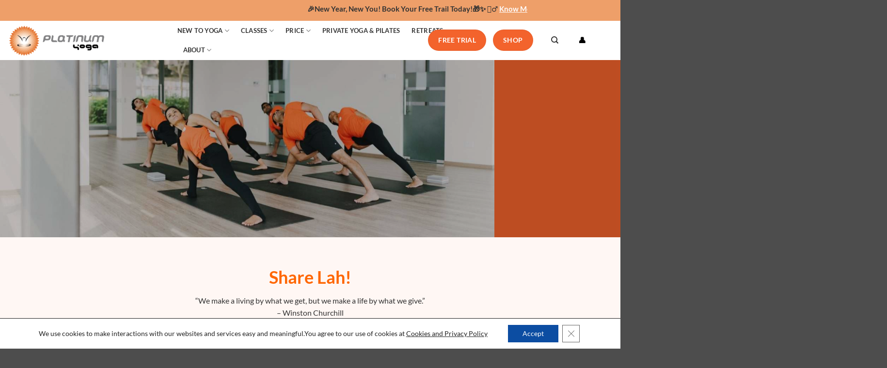

--- FILE ---
content_type: text/html; charset=UTF-8
request_url: https://platinumyoga.com/share-lah/
body_size: 53364
content:
<!DOCTYPE html>
<html lang="en-US" class="loading-site no-js">
<head>
	<meta charset="UTF-8" />
	<link rel="profile" href="https://gmpg.org/xfn/11" />
	<link rel="pingback" href="https://platinumyoga.com/xmlrpc.php" />

					<script>document.documentElement.className = document.documentElement.className + ' yes-js js_active js'</script>
			<script>(function(html){html.className = html.className.replace(/\bno-js\b/,'js')})(document.documentElement);</script>

	<style>
		.wpcf7-submit{
			display:none;
		}
		.recaptcha-btn{
			display:block;
		}
		.grecaptcha-badge { margin: 10px 0; }
	</style>
	<script type="text/javascript">
		var contactform = [];
		var checkIfCalled = true;
		var renderGoogleInvisibleRecaptchaFront = function() {
			// prevent form submit from enter key
			jQuery("input[name=_wpcf7]").attr("class","formid");
				jQuery('.wpcf7-form').on('keyup keypress', "input", function(e) {
				  var keyCode = e.keyCode || e.which;
				  if (keyCode === 13) {
					e.preventDefault();
					return false;
				  }
				});

			jQuery('.wpcf7-submit').each(function(index){

				var checkexclude = 0;
				var form = jQuery(this).closest('.wpcf7-form');
				var value = jQuery(form).find(".formid").val();
				// check form exclude from invisible recaptcha
								if(checkexclude == 0){
					// Hide the form orig submit button
					form.find('.wpcf7-submit').hide();

					// Fetch class and value of orig submit button
					btnClasses = form.find('.wpcf7-submit').attr('class');
					btnValue = form.find('.wpcf7-submit').attr('value');

					// Add custom button and recaptcha holder

					form.find('.wpcf7-submit').after('<input type="button" id="wpcf-custom-btn-'+index+'" class="'+btnClasses+'  recaptcha-btn recaptcha-btn-type-css" value="'+btnValue+'" title="'+btnValue+'" >');
					form.append('<div class="recaptcha-holder" id="recaptcha-holder-'+index+'"></div>');
					// Recaptcha rendenr from here
					var holderId = grecaptcha.render('recaptcha-holder-'+index,{
								'sitekey':'6Lf3XGMcAAAAANkqyDG8SDYoXDSn9nzrYMH779n3',
								'size': 'invisible',
								'badge' : 'inline', // possible values: bottomright, bottomleft, inline
								'callback' : function (recaptchaToken) {
									//console.log(recaptchaToken);
									var response=jQuery('#recaptcha-holder-'+index).find('.g-recaptcha-response').val();
									//console.log(response);
									//Remove old response and store new respone
									jQuery('#recaptcha-holder-'+index).parent().find(".respose_post").remove();
									jQuery('#recaptcha-holder-'+index).after('<input type="hidden" name="g-recaptcha-response"  value="'+response+'" class="respose_post">')
									grecaptcha.reset(holderId);

									if(typeof customCF7Validator !== 'undefined'){
										if(!customCF7Validator(form)){
											return;
										}
									}
									// Call default Validator function
									else if(contactFormDefaultValidator(form)){
										return;
									}
									else{
										// hide the custom button and show orig submit button again and submit the form
										jQuery('#wpcf-custom-btn-'+index).hide();
										form.find('input[type=submit]').show();
										form.find("input[type=submit]").click();
										form.find('input[type=submit]').hide();
										jQuery('#wpcf-custom-btn-'+index).attr('style','');
									}
								}
						},false);

					// action call when click on custom button
					jQuery('#wpcf-custom-btn-'+index).click(function(event){
						event.preventDefault();
						// Call custom validator function
						if(typeof customCF7Validator == 'function'){
							if(!customCF7Validator(form)){
								return false;
							}
						}
						// Call default Validator function
						else if(contactFormDefaultValidator(form)){
							return false;
						}
						else if(grecaptcha.getResponse(holderId) != ''){
							grecaptcha.reset(holderId);
						}
						else{
							// execute the recaptcha challenge
							grecaptcha.execute(holderId);
						}
					});
				}
			});
		}
	</script><script  src="https://www.google.com/recaptcha/api.js?onload=renderGoogleInvisibleRecaptchaFront&render=explicit" async defer></script><script>
					(function(){
						var zccmpurl = new URL(document.location.href);
						var cmp_id =  zccmpurl.search.split('zc_rid=')[1];
						if (cmp_id != undefined) {
							document.cookie = 'zc_rid=' + cmp_id + ';max-age=10800;path=/';
						}
					})();
				</script><meta name='robots' content='index, follow, max-image-preview:large, max-snippet:-1, max-video-preview:-1' />

<!-- Google Tag Manager for WordPress by gtm4wp.com -->
<script data-cfasync="false" data-pagespeed-no-defer>
	var gtm4wp_datalayer_name = "dataLayer";
	var dataLayer = dataLayer || [];
	const gtm4wp_use_sku_instead = 0;
	const gtm4wp_currency = 'SGD';
	const gtm4wp_product_per_impression = 0;
	const gtm4wp_clear_ecommerce = false;
	const gtm4wp_datalayer_max_timeout = 2000;
</script>
<!-- End Google Tag Manager for WordPress by gtm4wp.com --><meta name="viewport" content="width=device-width, initial-scale=1" />
	<!-- This site is optimized with the Yoast SEO Premium plugin v24.3 (Yoast SEO v26.8) - https://yoast.com/product/yoast-seo-premium-wordpress/ -->
	<title>Share Lah! - Platinum Yoga</title>
	<meta name="description" content="Share Lah! is our initiative to give back to the society. At the end of the day it’s not about what you have accomplished, it’s about what you’ve given back." />
	<link rel="canonical" href="https://platinumyoga.com/share-lah/" />
	<meta property="og:locale" content="en_US" />
	<meta property="og:type" content="article" />
	<meta property="og:title" content="Share Lah!" />
	<meta property="og:description" content="Share Lah! is our initiative to give back to the society. At the end of the day it’s not about what you have accomplished, it’s about what you’ve given back." />
	<meta property="og:url" content="https://platinumyoga.com/share-lah/" />
	<meta property="og:site_name" content="Platinum Yoga" />
	<meta property="article:publisher" content="https://www.facebook.com/platinumyoga" />
	<meta property="article:modified_time" content="2022-06-21T06:00:10+00:00" />
	<meta property="og:image" content="https://platinumyoga.com/wp-content/uploads/2021/03/Copy-of-DSC_7364-scaled.jpg" />
	<meta property="og:image:width" content="2560" />
	<meta property="og:image:height" content="1709" />
	<meta property="og:image:type" content="image/jpeg" />
	<meta name="twitter:card" content="summary_large_image" />
	<meta name="twitter:site" content="@platinumyoga" />
	<meta name="twitter:label1" content="Est. reading time" />
	<meta name="twitter:data1" content="8 minutes" />
	<script type="application/ld+json" class="yoast-schema-graph">{"@context":"https://schema.org","@graph":[{"@type":"WebPage","@id":"https://platinumyoga.com/share-lah/","url":"https://platinumyoga.com/share-lah/","name":"Share Lah! - Platinum Yoga","isPartOf":{"@id":"https://platinumyoga.com/#website"},"datePublished":"2021-11-10T06:02:54+00:00","dateModified":"2022-06-21T06:00:10+00:00","description":"Share Lah! is our initiative to give back to the society. At the end of the day it’s not about what you have accomplished, it’s about what you’ve given back.","breadcrumb":{"@id":"https://platinumyoga.com/share-lah/#breadcrumb"},"inLanguage":"en-US","potentialAction":[{"@type":"ReadAction","target":["https://platinumyoga.com/share-lah/"]}]},{"@type":"BreadcrumbList","@id":"https://platinumyoga.com/share-lah/#breadcrumb","itemListElement":[{"@type":"ListItem","position":1,"name":"Home","item":"https://platinumyoga.com/"},{"@type":"ListItem","position":2,"name":"Share Lah!"}]},{"@type":"WebSite","@id":"https://platinumyoga.com/#website","url":"https://platinumyoga.com/","name":"Platinum Yoga","description":"Platinum Yoga offers yoga classes in Singapore across AMK Hub, Marine Parade, Westgate Tower, and Jurong Point. Enjoy 350+ weekly group sessions, private yoga, workshops, and teacher training. Free trial available.","publisher":{"@id":"https://platinumyoga.com/#organization"},"potentialAction":[{"@type":"SearchAction","target":{"@type":"EntryPoint","urlTemplate":"https://platinumyoga.com/?s={search_term_string}"},"query-input":{"@type":"PropertyValueSpecification","valueRequired":true,"valueName":"search_term_string"}}],"inLanguage":"en-US"},{"@type":"Organization","@id":"https://platinumyoga.com/#organization","name":"Platinum Yoga","url":"https://platinumyoga.com/","logo":{"@type":"ImageObject","inLanguage":"en-US","@id":"https://platinumyoga.com/#/schema/logo/image/","url":"https://platinumyoga.com/wp-content/uploads/2021/04/PlatinumLogo_final_v10-01.png","contentUrl":"https://platinumyoga.com/wp-content/uploads/2021/04/PlatinumLogo_final_v10-01.png","width":591,"height":591,"caption":"Platinum Yoga"},"image":{"@id":"https://platinumyoga.com/#/schema/logo/image/"},"sameAs":["https://www.facebook.com/platinumyoga","https://x.com/platinumyoga","https://www.instagram.com/platinumyoga/"]}]}</script>
	<!-- / Yoast SEO Premium plugin. -->


<script type='application/javascript'  id='pys-version-script'>console.log('PixelYourSite Free version 11.1.5.2');</script>
<link rel='prefetch' href='https://platinumyoga.com/wp-content/themes/flatsome/assets/js/flatsome.js?ver=e2eddd6c228105dac048' />
<link rel='prefetch' href='https://platinumyoga.com/wp-content/themes/flatsome/assets/js/chunk.slider.js?ver=3.20.4' />
<link rel='prefetch' href='https://platinumyoga.com/wp-content/themes/flatsome/assets/js/chunk.popups.js?ver=3.20.4' />
<link rel='prefetch' href='https://platinumyoga.com/wp-content/themes/flatsome/assets/js/chunk.tooltips.js?ver=3.20.4' />
<link rel='prefetch' href='https://platinumyoga.com/wp-content/themes/flatsome/assets/js/woocommerce.js?ver=1c9be63d628ff7c3ff4c' />
<link rel="alternate" type="application/rss+xml" title="Platinum Yoga &raquo; Feed" href="https://platinumyoga.com/feed/" />
<link rel="alternate" type="application/rss+xml" title="Platinum Yoga &raquo; Comments Feed" href="https://platinumyoga.com/comments/feed/" />
<link rel="alternate" title="oEmbed (JSON)" type="application/json+oembed" href="https://platinumyoga.com/wp-json/oembed/1.0/embed?url=https%3A%2F%2Fplatinumyoga.com%2Fshare-lah%2F" />
<link rel="alternate" title="oEmbed (XML)" type="text/xml+oembed" href="https://platinumyoga.com/wp-json/oembed/1.0/embed?url=https%3A%2F%2Fplatinumyoga.com%2Fshare-lah%2F&#038;format=xml" />
<style id='wp-img-auto-sizes-contain-inline-css' type='text/css'>
img:is([sizes=auto i],[sizes^="auto," i]){contain-intrinsic-size:3000px 1500px}
/*# sourceURL=wp-img-auto-sizes-contain-inline-css */
</style>
<link rel='stylesheet' id='pt-cv-public-style-css' href='https://platinumyoga.com/wp-content/plugins/content-views-query-and-display-post-page/public/assets/css/cv.css?ver=4.2.1' type='text/css' media='all' />
<style id='wp-emoji-styles-inline-css' type='text/css'>

	img.wp-smiley, img.emoji {
		display: inline !important;
		border: none !important;
		box-shadow: none !important;
		height: 1em !important;
		width: 1em !important;
		margin: 0 0.07em !important;
		vertical-align: -0.1em !important;
		background: none !important;
		padding: 0 !important;
	}
/*# sourceURL=wp-emoji-styles-inline-css */
</style>
<style id='wp-block-library-inline-css' type='text/css'>
:root{--wp-block-synced-color:#7a00df;--wp-block-synced-color--rgb:122,0,223;--wp-bound-block-color:var(--wp-block-synced-color);--wp-editor-canvas-background:#ddd;--wp-admin-theme-color:#007cba;--wp-admin-theme-color--rgb:0,124,186;--wp-admin-theme-color-darker-10:#006ba1;--wp-admin-theme-color-darker-10--rgb:0,107,160.5;--wp-admin-theme-color-darker-20:#005a87;--wp-admin-theme-color-darker-20--rgb:0,90,135;--wp-admin-border-width-focus:2px}@media (min-resolution:192dpi){:root{--wp-admin-border-width-focus:1.5px}}.wp-element-button{cursor:pointer}:root .has-very-light-gray-background-color{background-color:#eee}:root .has-very-dark-gray-background-color{background-color:#313131}:root .has-very-light-gray-color{color:#eee}:root .has-very-dark-gray-color{color:#313131}:root .has-vivid-green-cyan-to-vivid-cyan-blue-gradient-background{background:linear-gradient(135deg,#00d084,#0693e3)}:root .has-purple-crush-gradient-background{background:linear-gradient(135deg,#34e2e4,#4721fb 50%,#ab1dfe)}:root .has-hazy-dawn-gradient-background{background:linear-gradient(135deg,#faaca8,#dad0ec)}:root .has-subdued-olive-gradient-background{background:linear-gradient(135deg,#fafae1,#67a671)}:root .has-atomic-cream-gradient-background{background:linear-gradient(135deg,#fdd79a,#004a59)}:root .has-nightshade-gradient-background{background:linear-gradient(135deg,#330968,#31cdcf)}:root .has-midnight-gradient-background{background:linear-gradient(135deg,#020381,#2874fc)}:root{--wp--preset--font-size--normal:16px;--wp--preset--font-size--huge:42px}.has-regular-font-size{font-size:1em}.has-larger-font-size{font-size:2.625em}.has-normal-font-size{font-size:var(--wp--preset--font-size--normal)}.has-huge-font-size{font-size:var(--wp--preset--font-size--huge)}.has-text-align-center{text-align:center}.has-text-align-left{text-align:left}.has-text-align-right{text-align:right}.has-fit-text{white-space:nowrap!important}#end-resizable-editor-section{display:none}.aligncenter{clear:both}.items-justified-left{justify-content:flex-start}.items-justified-center{justify-content:center}.items-justified-right{justify-content:flex-end}.items-justified-space-between{justify-content:space-between}.screen-reader-text{border:0;clip-path:inset(50%);height:1px;margin:-1px;overflow:hidden;padding:0;position:absolute;width:1px;word-wrap:normal!important}.screen-reader-text:focus{background-color:#ddd;clip-path:none;color:#444;display:block;font-size:1em;height:auto;left:5px;line-height:normal;padding:15px 23px 14px;text-decoration:none;top:5px;width:auto;z-index:100000}html :where(.has-border-color){border-style:solid}html :where([style*=border-top-color]){border-top-style:solid}html :where([style*=border-right-color]){border-right-style:solid}html :where([style*=border-bottom-color]){border-bottom-style:solid}html :where([style*=border-left-color]){border-left-style:solid}html :where([style*=border-width]){border-style:solid}html :where([style*=border-top-width]){border-top-style:solid}html :where([style*=border-right-width]){border-right-style:solid}html :where([style*=border-bottom-width]){border-bottom-style:solid}html :where([style*=border-left-width]){border-left-style:solid}html :where(img[class*=wp-image-]){height:auto;max-width:100%}:where(figure){margin:0 0 1em}html :where(.is-position-sticky){--wp-admin--admin-bar--position-offset:var(--wp-admin--admin-bar--height,0px)}@media screen and (max-width:600px){html :where(.is-position-sticky){--wp-admin--admin-bar--position-offset:0px}}

/*# sourceURL=wp-block-library-inline-css */
</style><link rel='stylesheet' id='wc-blocks-style-css' href='https://platinumyoga.com/wp-content/plugins/woocommerce/assets/client/blocks/wc-blocks.css?ver=wc-10.4.3' type='text/css' media='all' />
<style id='global-styles-inline-css' type='text/css'>
:root{--wp--preset--aspect-ratio--square: 1;--wp--preset--aspect-ratio--4-3: 4/3;--wp--preset--aspect-ratio--3-4: 3/4;--wp--preset--aspect-ratio--3-2: 3/2;--wp--preset--aspect-ratio--2-3: 2/3;--wp--preset--aspect-ratio--16-9: 16/9;--wp--preset--aspect-ratio--9-16: 9/16;--wp--preset--color--black: #000000;--wp--preset--color--cyan-bluish-gray: #abb8c3;--wp--preset--color--white: #ffffff;--wp--preset--color--pale-pink: #f78da7;--wp--preset--color--vivid-red: #cf2e2e;--wp--preset--color--luminous-vivid-orange: #ff6900;--wp--preset--color--luminous-vivid-amber: #fcb900;--wp--preset--color--light-green-cyan: #7bdcb5;--wp--preset--color--vivid-green-cyan: #00d084;--wp--preset--color--pale-cyan-blue: #8ed1fc;--wp--preset--color--vivid-cyan-blue: #0693e3;--wp--preset--color--vivid-purple: #9b51e0;--wp--preset--color--primary: #f3632c;--wp--preset--color--secondary: #757575;--wp--preset--color--success: #f3632c;--wp--preset--color--alert: #fc500c;--wp--preset--gradient--vivid-cyan-blue-to-vivid-purple: linear-gradient(135deg,rgb(6,147,227) 0%,rgb(155,81,224) 100%);--wp--preset--gradient--light-green-cyan-to-vivid-green-cyan: linear-gradient(135deg,rgb(122,220,180) 0%,rgb(0,208,130) 100%);--wp--preset--gradient--luminous-vivid-amber-to-luminous-vivid-orange: linear-gradient(135deg,rgb(252,185,0) 0%,rgb(255,105,0) 100%);--wp--preset--gradient--luminous-vivid-orange-to-vivid-red: linear-gradient(135deg,rgb(255,105,0) 0%,rgb(207,46,46) 100%);--wp--preset--gradient--very-light-gray-to-cyan-bluish-gray: linear-gradient(135deg,rgb(238,238,238) 0%,rgb(169,184,195) 100%);--wp--preset--gradient--cool-to-warm-spectrum: linear-gradient(135deg,rgb(74,234,220) 0%,rgb(151,120,209) 20%,rgb(207,42,186) 40%,rgb(238,44,130) 60%,rgb(251,105,98) 80%,rgb(254,248,76) 100%);--wp--preset--gradient--blush-light-purple: linear-gradient(135deg,rgb(255,206,236) 0%,rgb(152,150,240) 100%);--wp--preset--gradient--blush-bordeaux: linear-gradient(135deg,rgb(254,205,165) 0%,rgb(254,45,45) 50%,rgb(107,0,62) 100%);--wp--preset--gradient--luminous-dusk: linear-gradient(135deg,rgb(255,203,112) 0%,rgb(199,81,192) 50%,rgb(65,88,208) 100%);--wp--preset--gradient--pale-ocean: linear-gradient(135deg,rgb(255,245,203) 0%,rgb(182,227,212) 50%,rgb(51,167,181) 100%);--wp--preset--gradient--electric-grass: linear-gradient(135deg,rgb(202,248,128) 0%,rgb(113,206,126) 100%);--wp--preset--gradient--midnight: linear-gradient(135deg,rgb(2,3,129) 0%,rgb(40,116,252) 100%);--wp--preset--font-size--small: 13px;--wp--preset--font-size--medium: 20px;--wp--preset--font-size--large: 36px;--wp--preset--font-size--x-large: 42px;--wp--preset--spacing--20: 0.44rem;--wp--preset--spacing--30: 0.67rem;--wp--preset--spacing--40: 1rem;--wp--preset--spacing--50: 1.5rem;--wp--preset--spacing--60: 2.25rem;--wp--preset--spacing--70: 3.38rem;--wp--preset--spacing--80: 5.06rem;--wp--preset--shadow--natural: 6px 6px 9px rgba(0, 0, 0, 0.2);--wp--preset--shadow--deep: 12px 12px 50px rgba(0, 0, 0, 0.4);--wp--preset--shadow--sharp: 6px 6px 0px rgba(0, 0, 0, 0.2);--wp--preset--shadow--outlined: 6px 6px 0px -3px rgb(255, 255, 255), 6px 6px rgb(0, 0, 0);--wp--preset--shadow--crisp: 6px 6px 0px rgb(0, 0, 0);}:where(body) { margin: 0; }.wp-site-blocks > .alignleft { float: left; margin-right: 2em; }.wp-site-blocks > .alignright { float: right; margin-left: 2em; }.wp-site-blocks > .aligncenter { justify-content: center; margin-left: auto; margin-right: auto; }:where(.is-layout-flex){gap: 0.5em;}:where(.is-layout-grid){gap: 0.5em;}.is-layout-flow > .alignleft{float: left;margin-inline-start: 0;margin-inline-end: 2em;}.is-layout-flow > .alignright{float: right;margin-inline-start: 2em;margin-inline-end: 0;}.is-layout-flow > .aligncenter{margin-left: auto !important;margin-right: auto !important;}.is-layout-constrained > .alignleft{float: left;margin-inline-start: 0;margin-inline-end: 2em;}.is-layout-constrained > .alignright{float: right;margin-inline-start: 2em;margin-inline-end: 0;}.is-layout-constrained > .aligncenter{margin-left: auto !important;margin-right: auto !important;}.is-layout-constrained > :where(:not(.alignleft):not(.alignright):not(.alignfull)){margin-left: auto !important;margin-right: auto !important;}body .is-layout-flex{display: flex;}.is-layout-flex{flex-wrap: wrap;align-items: center;}.is-layout-flex > :is(*, div){margin: 0;}body .is-layout-grid{display: grid;}.is-layout-grid > :is(*, div){margin: 0;}body{padding-top: 0px;padding-right: 0px;padding-bottom: 0px;padding-left: 0px;}a:where(:not(.wp-element-button)){text-decoration: none;}:root :where(.wp-element-button, .wp-block-button__link){background-color: #32373c;border-width: 0;color: #fff;font-family: inherit;font-size: inherit;font-style: inherit;font-weight: inherit;letter-spacing: inherit;line-height: inherit;padding-top: calc(0.667em + 2px);padding-right: calc(1.333em + 2px);padding-bottom: calc(0.667em + 2px);padding-left: calc(1.333em + 2px);text-decoration: none;text-transform: inherit;}.has-black-color{color: var(--wp--preset--color--black) !important;}.has-cyan-bluish-gray-color{color: var(--wp--preset--color--cyan-bluish-gray) !important;}.has-white-color{color: var(--wp--preset--color--white) !important;}.has-pale-pink-color{color: var(--wp--preset--color--pale-pink) !important;}.has-vivid-red-color{color: var(--wp--preset--color--vivid-red) !important;}.has-luminous-vivid-orange-color{color: var(--wp--preset--color--luminous-vivid-orange) !important;}.has-luminous-vivid-amber-color{color: var(--wp--preset--color--luminous-vivid-amber) !important;}.has-light-green-cyan-color{color: var(--wp--preset--color--light-green-cyan) !important;}.has-vivid-green-cyan-color{color: var(--wp--preset--color--vivid-green-cyan) !important;}.has-pale-cyan-blue-color{color: var(--wp--preset--color--pale-cyan-blue) !important;}.has-vivid-cyan-blue-color{color: var(--wp--preset--color--vivid-cyan-blue) !important;}.has-vivid-purple-color{color: var(--wp--preset--color--vivid-purple) !important;}.has-primary-color{color: var(--wp--preset--color--primary) !important;}.has-secondary-color{color: var(--wp--preset--color--secondary) !important;}.has-success-color{color: var(--wp--preset--color--success) !important;}.has-alert-color{color: var(--wp--preset--color--alert) !important;}.has-black-background-color{background-color: var(--wp--preset--color--black) !important;}.has-cyan-bluish-gray-background-color{background-color: var(--wp--preset--color--cyan-bluish-gray) !important;}.has-white-background-color{background-color: var(--wp--preset--color--white) !important;}.has-pale-pink-background-color{background-color: var(--wp--preset--color--pale-pink) !important;}.has-vivid-red-background-color{background-color: var(--wp--preset--color--vivid-red) !important;}.has-luminous-vivid-orange-background-color{background-color: var(--wp--preset--color--luminous-vivid-orange) !important;}.has-luminous-vivid-amber-background-color{background-color: var(--wp--preset--color--luminous-vivid-amber) !important;}.has-light-green-cyan-background-color{background-color: var(--wp--preset--color--light-green-cyan) !important;}.has-vivid-green-cyan-background-color{background-color: var(--wp--preset--color--vivid-green-cyan) !important;}.has-pale-cyan-blue-background-color{background-color: var(--wp--preset--color--pale-cyan-blue) !important;}.has-vivid-cyan-blue-background-color{background-color: var(--wp--preset--color--vivid-cyan-blue) !important;}.has-vivid-purple-background-color{background-color: var(--wp--preset--color--vivid-purple) !important;}.has-primary-background-color{background-color: var(--wp--preset--color--primary) !important;}.has-secondary-background-color{background-color: var(--wp--preset--color--secondary) !important;}.has-success-background-color{background-color: var(--wp--preset--color--success) !important;}.has-alert-background-color{background-color: var(--wp--preset--color--alert) !important;}.has-black-border-color{border-color: var(--wp--preset--color--black) !important;}.has-cyan-bluish-gray-border-color{border-color: var(--wp--preset--color--cyan-bluish-gray) !important;}.has-white-border-color{border-color: var(--wp--preset--color--white) !important;}.has-pale-pink-border-color{border-color: var(--wp--preset--color--pale-pink) !important;}.has-vivid-red-border-color{border-color: var(--wp--preset--color--vivid-red) !important;}.has-luminous-vivid-orange-border-color{border-color: var(--wp--preset--color--luminous-vivid-orange) !important;}.has-luminous-vivid-amber-border-color{border-color: var(--wp--preset--color--luminous-vivid-amber) !important;}.has-light-green-cyan-border-color{border-color: var(--wp--preset--color--light-green-cyan) !important;}.has-vivid-green-cyan-border-color{border-color: var(--wp--preset--color--vivid-green-cyan) !important;}.has-pale-cyan-blue-border-color{border-color: var(--wp--preset--color--pale-cyan-blue) !important;}.has-vivid-cyan-blue-border-color{border-color: var(--wp--preset--color--vivid-cyan-blue) !important;}.has-vivid-purple-border-color{border-color: var(--wp--preset--color--vivid-purple) !important;}.has-primary-border-color{border-color: var(--wp--preset--color--primary) !important;}.has-secondary-border-color{border-color: var(--wp--preset--color--secondary) !important;}.has-success-border-color{border-color: var(--wp--preset--color--success) !important;}.has-alert-border-color{border-color: var(--wp--preset--color--alert) !important;}.has-vivid-cyan-blue-to-vivid-purple-gradient-background{background: var(--wp--preset--gradient--vivid-cyan-blue-to-vivid-purple) !important;}.has-light-green-cyan-to-vivid-green-cyan-gradient-background{background: var(--wp--preset--gradient--light-green-cyan-to-vivid-green-cyan) !important;}.has-luminous-vivid-amber-to-luminous-vivid-orange-gradient-background{background: var(--wp--preset--gradient--luminous-vivid-amber-to-luminous-vivid-orange) !important;}.has-luminous-vivid-orange-to-vivid-red-gradient-background{background: var(--wp--preset--gradient--luminous-vivid-orange-to-vivid-red) !important;}.has-very-light-gray-to-cyan-bluish-gray-gradient-background{background: var(--wp--preset--gradient--very-light-gray-to-cyan-bluish-gray) !important;}.has-cool-to-warm-spectrum-gradient-background{background: var(--wp--preset--gradient--cool-to-warm-spectrum) !important;}.has-blush-light-purple-gradient-background{background: var(--wp--preset--gradient--blush-light-purple) !important;}.has-blush-bordeaux-gradient-background{background: var(--wp--preset--gradient--blush-bordeaux) !important;}.has-luminous-dusk-gradient-background{background: var(--wp--preset--gradient--luminous-dusk) !important;}.has-pale-ocean-gradient-background{background: var(--wp--preset--gradient--pale-ocean) !important;}.has-electric-grass-gradient-background{background: var(--wp--preset--gradient--electric-grass) !important;}.has-midnight-gradient-background{background: var(--wp--preset--gradient--midnight) !important;}.has-small-font-size{font-size: var(--wp--preset--font-size--small) !important;}.has-medium-font-size{font-size: var(--wp--preset--font-size--medium) !important;}.has-large-font-size{font-size: var(--wp--preset--font-size--large) !important;}.has-x-large-font-size{font-size: var(--wp--preset--font-size--x-large) !important;}
/*# sourceURL=global-styles-inline-css */
</style>

<link rel='stylesheet' id='contact-form-7-css' href='https://platinumyoga.com/wp-content/plugins/contact-form-7/includes/css/styles.css?ver=6.1.4' type='text/css' media='all' />
<link rel='stylesheet' id='wpcdt-public-css-css' href='https://platinumyoga.com/wp-content/plugins/countdown-timer-ultimate/assets/css/wpcdt-public.css?ver=2.6.9' type='text/css' media='all' />
<style id='woocommerce-inline-inline-css' type='text/css'>
.woocommerce form .form-row .required { visibility: visible; }
/*# sourceURL=woocommerce-inline-inline-css */
</style>
<link rel='stylesheet' id='wp-show-posts-css' href='https://platinumyoga.com/wp-content/plugins/wp-show-posts/css/wp-show-posts-min.css?ver=1.1.6' type='text/css' media='all' />
<link rel='stylesheet' id='flatsome-woocommerce-wishlist-css' href='https://platinumyoga.com/wp-content/themes/flatsome/inc/integrations/wc-yith-wishlist/wishlist.css?ver=3.20.4' type='text/css' media='all' />
<link rel='stylesheet' id='flatsome-main-css' href='https://platinumyoga.com/wp-content/themes/flatsome/assets/css/flatsome.css?ver=3.20.4' type='text/css' media='all' />
<style id='flatsome-main-inline-css' type='text/css'>
@font-face {
				font-family: "fl-icons";
				font-display: block;
				src: url(https://platinumyoga.com/wp-content/themes/flatsome/assets/css/icons/fl-icons.eot?v=3.20.4);
				src:
					url(https://platinumyoga.com/wp-content/themes/flatsome/assets/css/icons/fl-icons.eot#iefix?v=3.20.4) format("embedded-opentype"),
					url(https://platinumyoga.com/wp-content/themes/flatsome/assets/css/icons/fl-icons.woff2?v=3.20.4) format("woff2"),
					url(https://platinumyoga.com/wp-content/themes/flatsome/assets/css/icons/fl-icons.ttf?v=3.20.4) format("truetype"),
					url(https://platinumyoga.com/wp-content/themes/flatsome/assets/css/icons/fl-icons.woff?v=3.20.4) format("woff"),
					url(https://platinumyoga.com/wp-content/themes/flatsome/assets/css/icons/fl-icons.svg?v=3.20.4#fl-icons) format("svg");
			}
/*# sourceURL=flatsome-main-inline-css */
</style>
<link rel='stylesheet' id='flatsome-shop-css' href='https://platinumyoga.com/wp-content/themes/flatsome/assets/css/flatsome-shop.css?ver=3.20.4' type='text/css' media='all' />
<link rel='stylesheet' id='flatsome-style-css' href='https://platinumyoga.com/wp-content/themes/flatsome-child/style.css?ver=3.0' type='text/css' media='all' />
<link rel='stylesheet' id='moove_gdpr_frontend-css' href='https://platinumyoga.com/wp-content/plugins/gdpr-cookie-compliance/dist/styles/gdpr-main-nf.css?ver=5.0.9' type='text/css' media='all' />
<style id='moove_gdpr_frontend-inline-css' type='text/css'>
				#moove_gdpr_cookie_modal .moove-gdpr-modal-content .moove-gdpr-tab-main h3.tab-title, 
				#moove_gdpr_cookie_modal .moove-gdpr-modal-content .moove-gdpr-tab-main span.tab-title,
				#moove_gdpr_cookie_modal .moove-gdpr-modal-content .moove-gdpr-modal-left-content #moove-gdpr-menu li a, 
				#moove_gdpr_cookie_modal .moove-gdpr-modal-content .moove-gdpr-modal-left-content #moove-gdpr-menu li button,
				#moove_gdpr_cookie_modal .moove-gdpr-modal-content .moove-gdpr-modal-left-content .moove-gdpr-branding-cnt a,
				#moove_gdpr_cookie_modal .moove-gdpr-modal-content .moove-gdpr-modal-footer-content .moove-gdpr-button-holder a.mgbutton, 
				#moove_gdpr_cookie_modal .moove-gdpr-modal-content .moove-gdpr-modal-footer-content .moove-gdpr-button-holder button.mgbutton,
				#moove_gdpr_cookie_modal .cookie-switch .cookie-slider:after, 
				#moove_gdpr_cookie_modal .cookie-switch .slider:after, 
				#moove_gdpr_cookie_modal .switch .cookie-slider:after, 
				#moove_gdpr_cookie_modal .switch .slider:after,
				#moove_gdpr_cookie_info_bar .moove-gdpr-info-bar-container .moove-gdpr-info-bar-content p, 
				#moove_gdpr_cookie_info_bar .moove-gdpr-info-bar-container .moove-gdpr-info-bar-content p a,
				#moove_gdpr_cookie_info_bar .moove-gdpr-info-bar-container .moove-gdpr-info-bar-content a.mgbutton, 
				#moove_gdpr_cookie_info_bar .moove-gdpr-info-bar-container .moove-gdpr-info-bar-content button.mgbutton,
				#moove_gdpr_cookie_modal .moove-gdpr-modal-content .moove-gdpr-tab-main .moove-gdpr-tab-main-content h1, 
				#moove_gdpr_cookie_modal .moove-gdpr-modal-content .moove-gdpr-tab-main .moove-gdpr-tab-main-content h2, 
				#moove_gdpr_cookie_modal .moove-gdpr-modal-content .moove-gdpr-tab-main .moove-gdpr-tab-main-content h3, 
				#moove_gdpr_cookie_modal .moove-gdpr-modal-content .moove-gdpr-tab-main .moove-gdpr-tab-main-content h4, 
				#moove_gdpr_cookie_modal .moove-gdpr-modal-content .moove-gdpr-tab-main .moove-gdpr-tab-main-content h5, 
				#moove_gdpr_cookie_modal .moove-gdpr-modal-content .moove-gdpr-tab-main .moove-gdpr-tab-main-content h6,
				#moove_gdpr_cookie_modal .moove-gdpr-modal-content.moove_gdpr_modal_theme_v2 .moove-gdpr-modal-title .tab-title,
				#moove_gdpr_cookie_modal .moove-gdpr-modal-content.moove_gdpr_modal_theme_v2 .moove-gdpr-tab-main h3.tab-title, 
				#moove_gdpr_cookie_modal .moove-gdpr-modal-content.moove_gdpr_modal_theme_v2 .moove-gdpr-tab-main span.tab-title,
				#moove_gdpr_cookie_modal .moove-gdpr-modal-content.moove_gdpr_modal_theme_v2 .moove-gdpr-branding-cnt a {
					font-weight: inherit				}
			#moove_gdpr_cookie_modal,#moove_gdpr_cookie_info_bar,.gdpr_cookie_settings_shortcode_content{font-family:inherit}#moove_gdpr_save_popup_settings_button{background-color:#373737;color:#fff}#moove_gdpr_save_popup_settings_button:hover{background-color:#000}#moove_gdpr_cookie_info_bar .moove-gdpr-info-bar-container .moove-gdpr-info-bar-content a.mgbutton,#moove_gdpr_cookie_info_bar .moove-gdpr-info-bar-container .moove-gdpr-info-bar-content button.mgbutton{background-color:#0c4da2}#moove_gdpr_cookie_modal .moove-gdpr-modal-content .moove-gdpr-modal-footer-content .moove-gdpr-button-holder a.mgbutton,#moove_gdpr_cookie_modal .moove-gdpr-modal-content .moove-gdpr-modal-footer-content .moove-gdpr-button-holder button.mgbutton,.gdpr_cookie_settings_shortcode_content .gdpr-shr-button.button-green{background-color:#0c4da2;border-color:#0c4da2}#moove_gdpr_cookie_modal .moove-gdpr-modal-content .moove-gdpr-modal-footer-content .moove-gdpr-button-holder a.mgbutton:hover,#moove_gdpr_cookie_modal .moove-gdpr-modal-content .moove-gdpr-modal-footer-content .moove-gdpr-button-holder button.mgbutton:hover,.gdpr_cookie_settings_shortcode_content .gdpr-shr-button.button-green:hover{background-color:#fff;color:#0c4da2}#moove_gdpr_cookie_modal .moove-gdpr-modal-content .moove-gdpr-modal-close i,#moove_gdpr_cookie_modal .moove-gdpr-modal-content .moove-gdpr-modal-close span.gdpr-icon{background-color:#0c4da2;border:1px solid #0c4da2}#moove_gdpr_cookie_info_bar span.moove-gdpr-infobar-allow-all.focus-g,#moove_gdpr_cookie_info_bar span.moove-gdpr-infobar-allow-all:focus,#moove_gdpr_cookie_info_bar button.moove-gdpr-infobar-allow-all.focus-g,#moove_gdpr_cookie_info_bar button.moove-gdpr-infobar-allow-all:focus,#moove_gdpr_cookie_info_bar span.moove-gdpr-infobar-reject-btn.focus-g,#moove_gdpr_cookie_info_bar span.moove-gdpr-infobar-reject-btn:focus,#moove_gdpr_cookie_info_bar button.moove-gdpr-infobar-reject-btn.focus-g,#moove_gdpr_cookie_info_bar button.moove-gdpr-infobar-reject-btn:focus,#moove_gdpr_cookie_info_bar span.change-settings-button.focus-g,#moove_gdpr_cookie_info_bar span.change-settings-button:focus,#moove_gdpr_cookie_info_bar button.change-settings-button.focus-g,#moove_gdpr_cookie_info_bar button.change-settings-button:focus{-webkit-box-shadow:0 0 1px 3px #0c4da2;-moz-box-shadow:0 0 1px 3px #0c4da2;box-shadow:0 0 1px 3px #0c4da2}#moove_gdpr_cookie_modal .moove-gdpr-modal-content .moove-gdpr-modal-close i:hover,#moove_gdpr_cookie_modal .moove-gdpr-modal-content .moove-gdpr-modal-close span.gdpr-icon:hover,#moove_gdpr_cookie_info_bar span[data-href]>u.change-settings-button{color:#0c4da2}#moove_gdpr_cookie_modal .moove-gdpr-modal-content .moove-gdpr-modal-left-content #moove-gdpr-menu li.menu-item-selected a span.gdpr-icon,#moove_gdpr_cookie_modal .moove-gdpr-modal-content .moove-gdpr-modal-left-content #moove-gdpr-menu li.menu-item-selected button span.gdpr-icon{color:inherit}#moove_gdpr_cookie_modal .moove-gdpr-modal-content .moove-gdpr-modal-left-content #moove-gdpr-menu li a span.gdpr-icon,#moove_gdpr_cookie_modal .moove-gdpr-modal-content .moove-gdpr-modal-left-content #moove-gdpr-menu li button span.gdpr-icon{color:inherit}#moove_gdpr_cookie_modal .gdpr-acc-link{line-height:0;font-size:0;color:transparent;position:absolute}#moove_gdpr_cookie_modal .moove-gdpr-modal-content .moove-gdpr-modal-close:hover i,#moove_gdpr_cookie_modal .moove-gdpr-modal-content .moove-gdpr-modal-left-content #moove-gdpr-menu li a,#moove_gdpr_cookie_modal .moove-gdpr-modal-content .moove-gdpr-modal-left-content #moove-gdpr-menu li button,#moove_gdpr_cookie_modal .moove-gdpr-modal-content .moove-gdpr-modal-left-content #moove-gdpr-menu li button i,#moove_gdpr_cookie_modal .moove-gdpr-modal-content .moove-gdpr-modal-left-content #moove-gdpr-menu li a i,#moove_gdpr_cookie_modal .moove-gdpr-modal-content .moove-gdpr-tab-main .moove-gdpr-tab-main-content a:hover,#moove_gdpr_cookie_info_bar.moove-gdpr-dark-scheme .moove-gdpr-info-bar-container .moove-gdpr-info-bar-content a.mgbutton:hover,#moove_gdpr_cookie_info_bar.moove-gdpr-dark-scheme .moove-gdpr-info-bar-container .moove-gdpr-info-bar-content button.mgbutton:hover,#moove_gdpr_cookie_info_bar.moove-gdpr-dark-scheme .moove-gdpr-info-bar-container .moove-gdpr-info-bar-content a:hover,#moove_gdpr_cookie_info_bar.moove-gdpr-dark-scheme .moove-gdpr-info-bar-container .moove-gdpr-info-bar-content button:hover,#moove_gdpr_cookie_info_bar.moove-gdpr-dark-scheme .moove-gdpr-info-bar-container .moove-gdpr-info-bar-content span.change-settings-button:hover,#moove_gdpr_cookie_info_bar.moove-gdpr-dark-scheme .moove-gdpr-info-bar-container .moove-gdpr-info-bar-content button.change-settings-button:hover,#moove_gdpr_cookie_info_bar.moove-gdpr-dark-scheme .moove-gdpr-info-bar-container .moove-gdpr-info-bar-content u.change-settings-button:hover,#moove_gdpr_cookie_info_bar span[data-href]>u.change-settings-button,#moove_gdpr_cookie_info_bar.moove-gdpr-dark-scheme .moove-gdpr-info-bar-container .moove-gdpr-info-bar-content a.mgbutton.focus-g,#moove_gdpr_cookie_info_bar.moove-gdpr-dark-scheme .moove-gdpr-info-bar-container .moove-gdpr-info-bar-content button.mgbutton.focus-g,#moove_gdpr_cookie_info_bar.moove-gdpr-dark-scheme .moove-gdpr-info-bar-container .moove-gdpr-info-bar-content a.focus-g,#moove_gdpr_cookie_info_bar.moove-gdpr-dark-scheme .moove-gdpr-info-bar-container .moove-gdpr-info-bar-content button.focus-g,#moove_gdpr_cookie_info_bar.moove-gdpr-dark-scheme .moove-gdpr-info-bar-container .moove-gdpr-info-bar-content a.mgbutton:focus,#moove_gdpr_cookie_info_bar.moove-gdpr-dark-scheme .moove-gdpr-info-bar-container .moove-gdpr-info-bar-content button.mgbutton:focus,#moove_gdpr_cookie_info_bar.moove-gdpr-dark-scheme .moove-gdpr-info-bar-container .moove-gdpr-info-bar-content a:focus,#moove_gdpr_cookie_info_bar.moove-gdpr-dark-scheme .moove-gdpr-info-bar-container .moove-gdpr-info-bar-content button:focus,#moove_gdpr_cookie_info_bar.moove-gdpr-dark-scheme .moove-gdpr-info-bar-container .moove-gdpr-info-bar-content span.change-settings-button.focus-g,span.change-settings-button:focus,button.change-settings-button.focus-g,button.change-settings-button:focus,#moove_gdpr_cookie_info_bar.moove-gdpr-dark-scheme .moove-gdpr-info-bar-container .moove-gdpr-info-bar-content u.change-settings-button.focus-g,#moove_gdpr_cookie_info_bar.moove-gdpr-dark-scheme .moove-gdpr-info-bar-container .moove-gdpr-info-bar-content u.change-settings-button:focus{color:#0c4da2}#moove_gdpr_cookie_modal .moove-gdpr-branding.focus-g span,#moove_gdpr_cookie_modal .moove-gdpr-modal-content .moove-gdpr-tab-main a.focus-g,#moove_gdpr_cookie_modal .moove-gdpr-modal-content .moove-gdpr-tab-main .gdpr-cd-details-toggle.focus-g{color:#0c4da2}#moove_gdpr_cookie_modal.gdpr_lightbox-hide{display:none}#moove_gdpr_cookie_info_bar .moove-gdpr-info-bar-container .moove-gdpr-info-bar-content a.mgbutton,#moove_gdpr_cookie_info_bar .moove-gdpr-info-bar-container .moove-gdpr-info-bar-content button.mgbutton,#moove_gdpr_cookie_modal .moove-gdpr-modal-content .moove-gdpr-modal-footer-content .moove-gdpr-button-holder a.mgbutton,#moove_gdpr_cookie_modal .moove-gdpr-modal-content .moove-gdpr-modal-footer-content .moove-gdpr-button-holder button.mgbutton,.gdpr-shr-button,#moove_gdpr_cookie_info_bar .moove-gdpr-infobar-close-btn{border-radius:0}
/*# sourceURL=moove_gdpr_frontend-inline-css */
</style>
<script type="text/javascript" src="https://platinumyoga.com/wp-includes/js/jquery/jquery.min.js?ver=3.7.1" id="jquery-core-js"></script>
<script type="text/javascript" src="https://platinumyoga.com/wp-includes/js/jquery/jquery-migrate.min.js?ver=3.4.1" id="jquery-migrate-js"></script>
<script type="text/javascript" id="jquery-js-after">
/* <![CDATA[ */

					function optimocha_getCookie(name) {
						var v = document.cookie.match("(^|;) ?" + name + "=([^;]*)(;|$)");
						return v ? v[2] : null;
					}

					function optimocha_check_wc_cart_script() {
					var cart_src = "https://platinumyoga.com/wp-content/plugins/woocommerce/assets/js/frontend/cart-fragments.min.js";
					var script_id = "optimocha_loaded_wc_cart_fragments";

						if( document.getElementById(script_id) !== null ) {
							return false;
						}

						if( optimocha_getCookie("woocommerce_cart_hash") ) {
							var script = document.createElement("script");
							script.id = script_id;
							script.src = cart_src;
							script.async = true;
							document.head.appendChild(script);
						}
					}

					optimocha_check_wc_cart_script();
					document.addEventListener("click", function(){setTimeout(optimocha_check_wc_cart_script,1000);});
					
//# sourceURL=jquery-js-after
/* ]]> */
</script>
<script type="text/javascript" src="https://platinumyoga.com/wp-content/plugins/cf7-invisible-recaptcha/js/cf7_invisible_recaptcha.js?ver=1.2.3" id="cf7_invisible_recaptcha_functions-js"></script>
<script type="text/javascript" src="https://platinumyoga.com/wp-content/plugins/woocommerce/assets/js/jquery-blockui/jquery.blockUI.min.js?ver=2.7.0-wc.10.4.3" id="wc-jquery-blockui-js" data-wp-strategy="defer"></script>
<script type="text/javascript" id="wc-add-to-cart-js-extra">
/* <![CDATA[ */
var wc_add_to_cart_params = {"ajax_url":"/wp-admin/admin-ajax.php","wc_ajax_url":"/?wc-ajax=%%endpoint%%","i18n_view_cart":"View cart","cart_url":"https://platinumyoga.com/cart/","is_cart":"","cart_redirect_after_add":"yes"};
//# sourceURL=wc-add-to-cart-js-extra
/* ]]> */
</script>
<script type="text/javascript" src="https://platinumyoga.com/wp-content/plugins/woocommerce/assets/js/frontend/add-to-cart.min.js?ver=10.4.3" id="wc-add-to-cart-js" defer="defer" data-wp-strategy="defer"></script>
<script type="text/javascript" src="https://platinumyoga.com/wp-content/plugins/woocommerce/assets/js/js-cookie/js.cookie.min.js?ver=2.1.4-wc.10.4.3" id="wc-js-cookie-js" data-wp-strategy="defer"></script>
<script type="text/javascript" src="https://platinumyoga.com/wp-content/plugins/pixelyoursite/dist/scripts/jquery.bind-first-0.2.3.min.js?ver=0.2.3" id="jquery-bind-first-js"></script>
<script type="text/javascript" src="https://platinumyoga.com/wp-content/plugins/pixelyoursite/dist/scripts/js.cookie-2.1.3.min.js?ver=2.1.3" id="js-cookie-pys-js"></script>
<script type="text/javascript" src="https://platinumyoga.com/wp-content/plugins/pixelyoursite/dist/scripts/tld.min.js?ver=2.3.1" id="js-tld-js"></script>
<script type="text/javascript" id="pys-js-extra">
/* <![CDATA[ */
var pysOptions = {"staticEvents":[],"dynamicEvents":[],"triggerEvents":[],"triggerEventTypes":[],"debug":"","siteUrl":"https://platinumyoga.com","ajaxUrl":"https://platinumyoga.com/wp-admin/admin-ajax.php","ajax_event":"762071b271","enable_remove_download_url_param":"1","cookie_duration":"7","last_visit_duration":"60","enable_success_send_form":"","ajaxForServerEvent":"1","ajaxForServerStaticEvent":"1","useSendBeacon":"1","send_external_id":"1","external_id_expire":"180","track_cookie_for_subdomains":"1","google_consent_mode":"1","gdpr":{"ajax_enabled":false,"all_disabled_by_api":false,"facebook_disabled_by_api":false,"analytics_disabled_by_api":false,"google_ads_disabled_by_api":false,"pinterest_disabled_by_api":false,"bing_disabled_by_api":false,"reddit_disabled_by_api":false,"externalID_disabled_by_api":false,"facebook_prior_consent_enabled":true,"analytics_prior_consent_enabled":true,"google_ads_prior_consent_enabled":null,"pinterest_prior_consent_enabled":true,"bing_prior_consent_enabled":true,"cookiebot_integration_enabled":false,"cookiebot_facebook_consent_category":"marketing","cookiebot_analytics_consent_category":"statistics","cookiebot_tiktok_consent_category":"marketing","cookiebot_google_ads_consent_category":"marketing","cookiebot_pinterest_consent_category":"marketing","cookiebot_bing_consent_category":"marketing","consent_magic_integration_enabled":false,"real_cookie_banner_integration_enabled":false,"cookie_notice_integration_enabled":false,"cookie_law_info_integration_enabled":false,"analytics_storage":{"enabled":true,"value":"granted","filter":false},"ad_storage":{"enabled":true,"value":"granted","filter":false},"ad_user_data":{"enabled":true,"value":"granted","filter":false},"ad_personalization":{"enabled":true,"value":"granted","filter":false}},"cookie":{"disabled_all_cookie":false,"disabled_start_session_cookie":false,"disabled_advanced_form_data_cookie":false,"disabled_landing_page_cookie":false,"disabled_first_visit_cookie":false,"disabled_trafficsource_cookie":false,"disabled_utmTerms_cookie":false,"disabled_utmId_cookie":false},"tracking_analytics":{"TrafficSource":"direct","TrafficLanding":"undefined","TrafficUtms":[],"TrafficUtmsId":[]},"GATags":{"ga_datalayer_type":"default","ga_datalayer_name":"dataLayerPYS"},"woo":{"enabled":true,"enabled_save_data_to_orders":true,"addToCartOnButtonEnabled":true,"addToCartOnButtonValueEnabled":true,"addToCartOnButtonValueOption":"price","singleProductId":null,"removeFromCartSelector":"form.woocommerce-cart-form .remove","addToCartCatchMethod":"add_cart_hook","is_order_received_page":false,"containOrderId":false},"edd":{"enabled":false},"cache_bypass":"1769373022"};
//# sourceURL=pys-js-extra
/* ]]> */
</script>
<script type="text/javascript" src="https://platinumyoga.com/wp-content/plugins/pixelyoursite/dist/scripts/public.js?ver=11.1.5.2" id="pys-js"></script>
<link rel="https://api.w.org/" href="https://platinumyoga.com/wp-json/" /><link rel="alternate" title="JSON" type="application/json" href="https://platinumyoga.com/wp-json/wp/v2/pages/41605" /><link rel="EditURI" type="application/rsd+xml" title="RSD" href="https://platinumyoga.com/xmlrpc.php?rsd" />
<meta name="generator" content="WordPress 6.9" />
<meta name="generator" content="WooCommerce 10.4.3" />
<link rel='shortlink' href='https://platinumyoga.com/?p=41605' />
<meta name="facebook-domain-verification" content="e63hs61s0hbbo8q9a3af658nawbiqa" /><!-- Starting: Conversion Tracking for WooCommerce (https://wordpress.org/plugins/woocommerce-conversion-tracking/) -->
<!-- End: Conversion Tracking for WooCommerce Codes -->
<script type="text/javascript">window.atomePaymentPluginPriceDividerOptions = {"is_atome_enabled":true,"country":"sg","language":"en","api_environment":"production","price_divider":"yes","price_divider_applied_on":"all","sku_permission":"yes","max_spend":"0","min_spend":"","cancel_timeout":720,"debug_mode":"no","version":"6.8.2","platform":"WOOCOMMERCE","enable_send_errors":"","error_report_url":"https:\/\/platinumyoga.com\/?wc-api=atome_error_report"};</script><script id="atome-price-divider-js" src="https://atome-paylater-fe.s3-accelerate.amazonaws.com/merchant-plugins/production/static/price_divider/main.js" defer></script>
<!-- Google Tag Manager for WordPress by gtm4wp.com -->
<!-- GTM Container placement set to footer -->
<script data-cfasync="false" data-pagespeed-no-defer>
	var dataLayer_content = {"pagePostType":"page","pagePostType2":"single-page","pagePostAuthor":"anil sheokand","customerTotalOrders":0,"customerTotalOrderValue":0,"customerFirstName":"","customerLastName":"","customerBillingFirstName":"","customerBillingLastName":"","customerBillingCompany":"","customerBillingAddress1":"","customerBillingAddress2":"","customerBillingCity":"","customerBillingState":"","customerBillingPostcode":"","customerBillingCountry":"","customerBillingEmail":"","customerBillingEmailHash":"","customerBillingPhone":"","customerShippingFirstName":"","customerShippingLastName":"","customerShippingCompany":"","customerShippingAddress1":"","customerShippingAddress2":"","customerShippingCity":"","customerShippingState":"","customerShippingPostcode":"","customerShippingCountry":"","cartContent":{"totals":{"applied_coupons":[],"discount_total":0,"subtotal":0,"total":0},"items":[]}};
	dataLayer.push( dataLayer_content );
</script>
<script data-cfasync="false" data-pagespeed-no-defer>
(function(w,d,s,l,i){w[l]=w[l]||[];w[l].push({'gtm.start':
new Date().getTime(),event:'gtm.js'});var f=d.getElementsByTagName(s)[0],
j=d.createElement(s),dl=l!='dataLayer'?'&l='+l:'';j.async=true;j.src=
'//www.googletagmanager.com/gtm.js?id='+i+dl;f.parentNode.insertBefore(j,f);
})(window,document,'script','dataLayer','GTM-N3ZB7ZM');
</script>
<!-- End Google Tag Manager for WordPress by gtm4wp.com -->	<noscript><style>.woocommerce-product-gallery{ opacity: 1 !important; }</style></noscript>
	<script type='application/javascript' id='pys-config-warning-script'>console.warn('PixelYourSite: no pixel configured.');</script>
<link rel="icon" href="https://platinumyoga.com/wp-content/uploads/2021/01/cropped-favicon-32x32.png" sizes="32x32" />
<link rel="icon" href="https://platinumyoga.com/wp-content/uploads/2021/01/cropped-favicon-192x192.png" sizes="192x192" />
<link rel="apple-touch-icon" href="https://platinumyoga.com/wp-content/uploads/2021/01/cropped-favicon-180x180.png" />
<meta name="msapplication-TileImage" content="https://platinumyoga.com/wp-content/uploads/2021/01/cropped-favicon-270x270.png" />
<style id="custom-css" type="text/css">:root {--primary-color: #f3632c;--fs-color-primary: #f3632c;--fs-color-secondary: #757575;--fs-color-success: #f3632c;--fs-color-alert: #fc500c;--fs-color-base: #333333;--fs-experimental-link-color: #f25000;--fs-experimental-link-color-hover: #333333;}.tooltipster-base {--tooltip-color: #fff;--tooltip-bg-color: #000;}.off-canvas-right .mfp-content, .off-canvas-left .mfp-content {--drawer-width: 300px;}.off-canvas .mfp-content.off-canvas-cart {--drawer-width: 360px;}.container-width, .full-width .ubermenu-nav, .container, .row{max-width: 1210px}.row.row-collapse{max-width: 1180px}.row.row-small{max-width: 1202.5px}.row.row-large{max-width: 1240px}.header-main{height: 81px}#logo img{max-height: 81px}#logo{width:250px;}.header-bottom{min-height: 43px}.header-top{min-height: 22px}.transparent .header-main{height: 30px}.transparent #logo img{max-height: 30px}.has-transparent + .page-title:first-of-type,.has-transparent + #main > .page-title,.has-transparent + #main > div > .page-title,.has-transparent + #main .page-header-wrapper:first-of-type .page-title{padding-top: 110px;}.header.show-on-scroll,.stuck .header-main{height:70px!important}.stuck #logo img{max-height: 70px!important}.header-bg-color {background-color: rgba(255,255,255,0.9)}.header-bottom {background-color: rgba(132,132,133,0.74)}.top-bar-nav > li > a{line-height: 16px }.stuck .header-main .nav > li > a{line-height: 50px }.header-bottom-nav > li > a{line-height: 16px }@media (max-width: 549px) {.header-main{height: 70px}#logo img{max-height: 70px}}.nav-dropdown{font-size:100%}.header-top{background-color:#ee9f69!important;}h1,h2,h3,h4,h5,h6,.heading-font{color: #333333;}body{font-family: Lato, sans-serif;}body {font-weight: 400;font-style: normal;}.nav > li > a {font-family: Lato, sans-serif;}.mobile-sidebar-levels-2 .nav > li > ul > li > a {font-family: Lato, sans-serif;}.nav > li > a,.mobile-sidebar-levels-2 .nav > li > ul > li > a {font-weight: 700;font-style: normal;}h1,h2,h3,h4,h5,h6,.heading-font, .off-canvas-center .nav-sidebar.nav-vertical > li > a{font-family: Lato, sans-serif;}h1,h2,h3,h4,h5,h6,.heading-font,.banner h1,.banner h2 {font-weight: 700;font-style: normal;}.alt-font{font-family: "Dancing Script", sans-serif;}.alt-font {font-weight: 400!important;font-style: normal!important;}.header:not(.transparent) .top-bar-nav > li > a {color: #0f0f0f;}.header:not(.transparent) .top-bar-nav.nav > li > a:hover,.header:not(.transparent) .top-bar-nav.nav > li.active > a,.header:not(.transparent) .top-bar-nav.nav > li.current > a,.header:not(.transparent) .top-bar-nav.nav > li > a.active,.header:not(.transparent) .top-bar-nav.nav > li > a.current{color: #f25000;}.top-bar-nav.nav-line-bottom > li > a:before,.top-bar-nav.nav-line-grow > li > a:before,.top-bar-nav.nav-line > li > a:before,.top-bar-nav.nav-box > li > a:hover,.top-bar-nav.nav-box > li.active > a,.top-bar-nav.nav-pills > li > a:hover,.top-bar-nav.nav-pills > li.active > a{color:#FFF!important;background-color: #f25000;}.header:not(.transparent) .header-nav-main.nav > li > a {color: #333333;}.header:not(.transparent) .header-nav-main.nav > li > a:hover,.header:not(.transparent) .header-nav-main.nav > li.active > a,.header:not(.transparent) .header-nav-main.nav > li.current > a,.header:not(.transparent) .header-nav-main.nav > li > a.active,.header:not(.transparent) .header-nav-main.nav > li > a.current{color: #f3632c;}.header-nav-main.nav-line-bottom > li > a:before,.header-nav-main.nav-line-grow > li > a:before,.header-nav-main.nav-line > li > a:before,.header-nav-main.nav-box > li > a:hover,.header-nav-main.nav-box > li.active > a,.header-nav-main.nav-pills > li > a:hover,.header-nav-main.nav-pills > li.active > a{color:#FFF!important;background-color: #f3632c;}.widget:where(:not(.widget_shopping_cart)) a{color: #333333;}.widget:where(:not(.widget_shopping_cart)) a:hover{color: #f3632c;}.widget .tagcloud a:hover{border-color: #f3632c; background-color: #f3632c;}.is-divider{background-color: #f4f4f4;}.current .breadcrumb-step, [data-icon-label]:after, .button#place_order,.button.checkout,.checkout-button,.single_add_to_cart_button.button, .sticky-add-to-cart-select-options-button{background-color: #f3632c!important }.badge-inner.on-sale{background-color: #f3632c}.badge-inner.new-bubble{background-color: #f3632c}.star-rating span:before,.star-rating:before, .woocommerce-page .star-rating:before, .stars a:hover:after, .stars a.active:after{color: #f3632c}.pswp__bg,.mfp-bg.mfp-ready{background-color: #0a0a0a}@media screen and (min-width: 550px){.products .box-vertical .box-image{min-width: 247px!important;width: 247px!important;}}.header-main .social-icons,.header-main .cart-icon strong,.header-main .menu-title,.header-main .header-button > .button.is-outline,.header-main .nav > li > a > i:not(.icon-angle-down){color: #333333!important;}.header-main .header-button > .button.is-outline,.header-main .cart-icon strong:after,.header-main .cart-icon strong{border-color: #333333!important;}.header-main .header-button > .button:not(.is-outline){background-color: #333333!important;}.header-main .current-dropdown .cart-icon strong,.header-main .header-button > .button:hover,.header-main .header-button > .button:hover i,.header-main .header-button > .button:hover span{color:#FFF!important;}.header-main .menu-title:hover,.header-main .social-icons a:hover,.header-main .header-button > .button.is-outline:hover,.header-main .nav > li > a:hover > i:not(.icon-angle-down){color: #f3632c!important;}.header-main .current-dropdown .cart-icon strong,.header-main .header-button > .button:hover{background-color: #f3632c!important;}.header-main .current-dropdown .cart-icon strong:after,.header-main .current-dropdown .cart-icon strong,.header-main .header-button > .button:hover{border-color: #f3632c!important;}.nav-vertical-fly-out > li + li {border-top-width: 1px; border-top-style: solid;}/* Custom CSS */.absolute-footer.dark {color: rgba(255,255,255,0.5);display: none;}.header:not(.transparent) .top-bar-nav > li > a {font-size: 16px;}.acc-font .accordion-title{font-size: 16px;font-weight: 700;}.faq-accordion{border-top:0 !important;}.row-a-hover a:hover{color:#f25000 !important;}.hover-font a:hover{color: #f25000 !important;}/* Custom CSS Mobile */@media (max-width: 549px){.dropbtn {width: 100px !important;left: 30px;}.dropdown-content {left: -70px;}div#wide-nav {display: none !important;}img.header_logo.header-logo {margin-left: 40px;}/*Floating Button Left*/.nks_cc_trigger_tabs.ncf_tab.ncf_label_visible {margin-left: -10px !important;margin-top: -12px;}}}.label-new.menu-item > a:after{content:"New";}.label-hot.menu-item > a:after{content:"Hot";}.label-sale.menu-item > a:after{content:"Sale";}.label-popular.menu-item > a:after{content:"Popular";}</style>		<style type="text/css" id="wp-custom-css">
			p#billing_vat_field.form-row.form-row-wide {
display:none;
}

.father {
	position: relative;
}

.son {
	/*position: absolute;*/
	/*top: 40%;*/
	left: 40px;
}

.father .col-inner {
	background-image: url("https://platinumyoga.com/wp-content/uploads/2021/04/Untitled-1-06.jpg");
	  background-position: center; /* Center the image */
  background-repeat: no-repeat; /* Do not repeat the image */
  background-size: cover; /* Resize the background image to cover the entire container */
}

[data-icon-label]:after {
	top: -2px;
	right: -5px;
}


.header-wrapper.stuck [data-icon-label]:after {
	top: 10px;
	right: -5px;
}
.box-overlay.dark .box-text, .box-shade.dark .box-text {
    text-shadow: 1px 1px 1px rgb(0 0 0 / 0%);
}

.box-text-inner a:hover {
	color:#f3632c;
}

input.wpcf7-form-control.wpcf7-submit.button {
	padding: 0px 18.624px !important;
	border-radius: 99px !important;
}

.dropbtn {
  background-color: transparent;
  color: black;
  padding: 16px;
  font-size: 16px;
  border: none;
}

.dropdown {
  position: relative;
  display: inline-block;
}

.dropdown-content {
  display: none;
  position: absolute;
  background-color: #f1f1f1;
  min-width: 160px;
  box-shadow: 0px 8px 16px 0px rgba(0,0,0,0.2);
  z-index: 1;
}

.dropdown-content a {
  color: black;
  padding: 12px 16px;
  text-decoration: none;
  display: block;
}

.dropdown-content a:hover {background-color: #ddd;}

.dropdown:hover .dropdown-content {display: block;}

.dropdown:hover .dropbtn {background-color:transparent;}

/*STan*/
.box-text a:hover{
  color: #333333;
}

/*text scrolling*/
.js-marquee a{
	padding-left:50px;
	color:black;
}

/*Left chatbox*/
.nks_cc_trigger_tabs.ncf_tab.ncf_label_visible {
    margin-left: 30px;
}
#ncf_sidebar.ncf_minimalistic {
    background: none;
}

/*Apply transparency on menu*/
.off-canvas-right .mfp-content, .off-canvas-left .mfp-content{
	background-color: rgb(255 255 255 / 15%);
	color:white;
}
.off-canvas .nav-vertical>li>a{
	color:white;
}
.off-canvas .nav-vertical li li>a{
	color:white;
}

.col-gap{
	padding-bottom:0px;
}

input[type=button]{
	background-color: #f3632c;
	color:white;
}
/*End STan*/

/*CSS by mrvin*/
/*hide cart icon to all pages*/
span.image-icon.header-cart-icon {
    display: none;
}

/*Show cart icon on shop page and product page only*/
.post-type-archive-product.woocommerce-page .image-icon.header-cart-icon {
    display: block;
}

.single-product .image-icon.header-cart-icon {
    display: block;
}
/*CSS end by mrvin*/

/* Accordions in Franchise page */
.fran_acc_1 a {background-color: rgb(243, 99, 44);}


.fran_acc_1 a:not(.collapsed) {
    background-color: rgb(206, 202, 200);
	color:black;
}
.fran_acc_1 a:focus {
    background-color: rgb(243, 99, 44);
	color:white;
}

.fran_acc_2 a:not(.collapsed) {
    background-color: rgb(206, 202, 200);
	color:black;
}
.fran_acc_2 a:focus {
    background-color: rgb(243, 99, 44);
	color:white;
}

.fran_acc_3 a:not(.collapsed) {
    background-color: rgb(206, 202, 200);
	color:black;
}
.fran_acc_3 a:focus {
    background-color: rgb(243, 99, 44);
	color:white;
}
.fran_acc_4 a.accordion-title:not(.collapsed) {
  background-color: rgb(206, 202, 200);  
	color:black;
}
.fran_acc_4 a:focus {
    background-color: rgb(243, 99, 44);
	color:white;
}

.fran_acc_4 {width:100%;}

.fran_acc_4 div.accordion-inner {padding-left:2px; padding-top:2px; padding-right:2px; padding-bottom:2px; }

.fran_acc_5 a:not(.collapsed) {
  background-color: rgb(206, 202, 200);  
	color:black;
}
.fran_acc_5 a:focus {
    background-color: rgb(243, 99, 44);
	color:white;
}

.fran_acc_6 a:not(.collapsed) {
    background-color: rgb(206, 202, 200);
	color:black;
}
.fran_acc_6 a:focus {
    background-color: rgb(243, 99, 44);
	color:white;
}

.ltspace {padding-left:10px; padding-right:10px;}

.mystickyelements-stretch-custom-img {}

//TEACHER HERO TEXT 
h1.bigttxt {
    font-size: 85px;
}

ul.header-nav.header-nav-main.nav.nav-left.nav-uppercase {
    margin-left: 12%;
}

div#wide-nav {
    margin: 10px 10px 10px 10px;
	    border-radius: 20px;
}

.nav>li{
    margin: 0 12px !important;
}


#ship-to-different-address{
	display:none;
}
.woocommerce-billing-fields h3, .woocommerce-billing-fields__field-wrapper {
    display: none !important;
}


.woocommerce-info.message-wrapper{
	display:none !important;
}
		</style>
		<style id="kirki-inline-styles">/* latin-ext */
@font-face {
  font-family: 'Lato';
  font-style: normal;
  font-weight: 400;
  font-display: swap;
  src: url(https://platinumyoga.com/wp-content/fonts/lato/S6uyw4BMUTPHjxAwXjeu.woff2) format('woff2');
  unicode-range: U+0100-02BA, U+02BD-02C5, U+02C7-02CC, U+02CE-02D7, U+02DD-02FF, U+0304, U+0308, U+0329, U+1D00-1DBF, U+1E00-1E9F, U+1EF2-1EFF, U+2020, U+20A0-20AB, U+20AD-20C0, U+2113, U+2C60-2C7F, U+A720-A7FF;
}
/* latin */
@font-face {
  font-family: 'Lato';
  font-style: normal;
  font-weight: 400;
  font-display: swap;
  src: url(https://platinumyoga.com/wp-content/fonts/lato/S6uyw4BMUTPHjx4wXg.woff2) format('woff2');
  unicode-range: U+0000-00FF, U+0131, U+0152-0153, U+02BB-02BC, U+02C6, U+02DA, U+02DC, U+0304, U+0308, U+0329, U+2000-206F, U+20AC, U+2122, U+2191, U+2193, U+2212, U+2215, U+FEFF, U+FFFD;
}
/* latin-ext */
@font-face {
  font-family: 'Lato';
  font-style: normal;
  font-weight: 700;
  font-display: swap;
  src: url(https://platinumyoga.com/wp-content/fonts/lato/S6u9w4BMUTPHh6UVSwaPGR_p.woff2) format('woff2');
  unicode-range: U+0100-02BA, U+02BD-02C5, U+02C7-02CC, U+02CE-02D7, U+02DD-02FF, U+0304, U+0308, U+0329, U+1D00-1DBF, U+1E00-1E9F, U+1EF2-1EFF, U+2020, U+20A0-20AB, U+20AD-20C0, U+2113, U+2C60-2C7F, U+A720-A7FF;
}
/* latin */
@font-face {
  font-family: 'Lato';
  font-style: normal;
  font-weight: 700;
  font-display: swap;
  src: url(https://platinumyoga.com/wp-content/fonts/lato/S6u9w4BMUTPHh6UVSwiPGQ.woff2) format('woff2');
  unicode-range: U+0000-00FF, U+0131, U+0152-0153, U+02BB-02BC, U+02C6, U+02DA, U+02DC, U+0304, U+0308, U+0329, U+2000-206F, U+20AC, U+2122, U+2191, U+2193, U+2212, U+2215, U+FEFF, U+FFFD;
}/* vietnamese */
@font-face {
  font-family: 'Dancing Script';
  font-style: normal;
  font-weight: 400;
  font-display: swap;
  src: url(https://platinumyoga.com/wp-content/fonts/dancing-script/If2cXTr6YS-zF4S-kcSWSVi_sxjsohD9F50Ruu7BMSo3Rep8ltA.woff2) format('woff2');
  unicode-range: U+0102-0103, U+0110-0111, U+0128-0129, U+0168-0169, U+01A0-01A1, U+01AF-01B0, U+0300-0301, U+0303-0304, U+0308-0309, U+0323, U+0329, U+1EA0-1EF9, U+20AB;
}
/* latin-ext */
@font-face {
  font-family: 'Dancing Script';
  font-style: normal;
  font-weight: 400;
  font-display: swap;
  src: url(https://platinumyoga.com/wp-content/fonts/dancing-script/If2cXTr6YS-zF4S-kcSWSVi_sxjsohD9F50Ruu7BMSo3ROp8ltA.woff2) format('woff2');
  unicode-range: U+0100-02BA, U+02BD-02C5, U+02C7-02CC, U+02CE-02D7, U+02DD-02FF, U+0304, U+0308, U+0329, U+1D00-1DBF, U+1E00-1E9F, U+1EF2-1EFF, U+2020, U+20A0-20AB, U+20AD-20C0, U+2113, U+2C60-2C7F, U+A720-A7FF;
}
/* latin */
@font-face {
  font-family: 'Dancing Script';
  font-style: normal;
  font-weight: 400;
  font-display: swap;
  src: url(https://platinumyoga.com/wp-content/fonts/dancing-script/If2cXTr6YS-zF4S-kcSWSVi_sxjsohD9F50Ruu7BMSo3Sup8.woff2) format('woff2');
  unicode-range: U+0000-00FF, U+0131, U+0152-0153, U+02BB-02BC, U+02C6, U+02DA, U+02DC, U+0304, U+0308, U+0329, U+2000-206F, U+20AC, U+2122, U+2191, U+2193, U+2212, U+2215, U+FEFF, U+FFFD;
}</style><link rel='stylesheet' id='wc-stripe-blocks-checkout-style-css' href='https://platinumyoga.com/wp-content/plugins/woocommerce-gateway-stripe/build/upe-blocks.css?ver=5149cca93b0373758856' type='text/css' media='all' />
</head>

<body data-rsssl=1 class="wp-singular page-template page-template-page-blank page-template-page-blank-php page page-id-41605 wp-theme-flatsome wp-child-theme-flatsome-child theme-flatsome woocommerce-no-js full-width lightbox nav-dropdown-has-arrow nav-dropdown-has-shadow nav-dropdown-has-border">


<a class="skip-link screen-reader-text" href="#main">Skip to content</a>

<div id="wrapper">

	
	<header id="header" class="header header-full-width has-sticky sticky-jump">
		<div class="header-wrapper">
			<div id="top-bar" class="header-top flex-has-center">
    <div class="flex-row container">
      <div class="flex-col hide-for-medium flex-left">
          <ul class="nav nav-left medium-nav-center nav-small  nav-">
                        </ul>
      </div>

      <div class="flex-col hide-for-medium flex-center">
          <ul class="nav nav-center nav-small  nav-">
              <li class="html custom html_topbar_left"><style>
    h3.top_bar_content {
        margin-top: 6px;
    }
    a.top_bar_link {
        color: #fffdfc;
        text-decoration: underline;
    }
    a.top_bar_link:hover {
        color: #e0e0e0;
        text-decoration: none;
    }
</style>
<marquee style="width: 301% !important;position: relative;left: -155%;">
    <h3 class="top_bar_content">

🎉New Year, New You! Book Your Free Trail Today!🎁✨ 🧘‍♂️ <a class="top_bar_link" href="https://platinumyoga.com/free-trial/"> Know More. </a>

    </h3>
</marquee>



<div class="promo-banner" style="display:none">
       
        <p>Use Promo Code: <strong>NEWYEAR2025</strong></p>
    </div></li><li class="html custom html_nav_position_text_top">    <style>

        /* Center the content inside the div */
        .promo-banner {
            width: 100%;
            background-color: rgb(0 0 0 / 10%);
            padding: 10px;
            text-align: center;
           
            top: 0;
            left: 0;
            z-index: 1000;
        }
        .promo-banner h1 {
            margin: 0;
            font-size: 24px;
            font-weight: bold;
        }
        .promo-banner p {
            margin: 5px 0;
            font-size: 18px;
            color: #fff;
        }
    </style>
</li>          </ul>
      </div>

      <div class="flex-col hide-for-medium flex-right">
         <ul class="nav top-bar-nav nav-right nav-small  nav-">
                        </ul>
      </div>

            <div class="flex-col show-for-medium flex-grow">
          <ul class="nav nav-center nav-small mobile-nav  nav-">
              <li class="html custom html_topbar_left"><style>
    h3.top_bar_content {
        margin-top: 6px;
    }
    a.top_bar_link {
        color: #fffdfc;
        text-decoration: underline;
    }
    a.top_bar_link:hover {
        color: #e0e0e0;
        text-decoration: none;
    }
</style>
<marquee style="width: 301% !important;position: relative;left: -155%;">
    <h3 class="top_bar_content">

🎉New Year, New You! Book Your Free Trail Today!🎁✨ 🧘‍♂️ <a class="top_bar_link" href="https://platinumyoga.com/free-trial/"> Know More. </a>

    </h3>
</marquee>



<div class="promo-banner" style="display:none">
       
        <p>Use Promo Code: <strong>NEWYEAR2025</strong></p>
    </div></li>          </ul>
      </div>
      
    </div>
</div>
<div id="masthead" class="header-main ">
      <div class="header-inner flex-row container logo-left medium-logo-center" role="navigation">

          <!-- Logo -->
          <div id="logo" class="flex-col logo">
            
<!-- Header logo -->
<a href="https://platinumyoga.com/" title="Platinum Yoga - Platinum Yoga offers yoga classes in Singapore across AMK Hub, Marine Parade, Westgate Tower, and Jurong Point. Enjoy 350+ weekly group sessions, private yoga, workshops, and teacher training. Free trial available." rel="home">
		<img width="250" height="100" src="https://platinumyoga.com/wp-content/uploads/2021/01/PY_Logo-2_mediumthumb.png" class="header_logo header-logo" alt="Platinum Yoga"/><img  width="250" height="100" src="https://platinumyoga.com/wp-content/uploads/2021/01/PY_Logo-2_mediumthumb.png" class="header-logo-dark" alt="Platinum Yoga"/></a>
          </div>

          <!-- Mobile Left Elements -->
          <div class="flex-col show-for-medium flex-left">
            <ul class="mobile-nav nav nav-left ">
              <li class="nav-icon has-icon">
			<a href="#" class="is-small" data-open="#main-menu" data-pos="left" data-bg="main-menu-overlay" role="button" aria-label="Menu" aria-controls="main-menu" aria-expanded="false" aria-haspopup="dialog" data-flatsome-role-button>
			<i class="icon-menu" aria-hidden="true"></i>					</a>
	</li>
            </ul>
          </div>

          <!-- Left Elements -->
          <div class="flex-col hide-for-medium flex-left
            flex-grow">
            <ul class="header-nav header-nav-main nav nav-left  nav-uppercase" >
              <li id="menu-item-43527" class="menu-item menu-item-type-custom menu-item-object-custom menu-item-43527 menu-item-design-custom-size menu-item-has-block has-dropdown"><a href="#" class="nav-top-link" aria-expanded="false" aria-haspopup="menu">NEW TO YOGA<i class="icon-angle-down" aria-hidden="true"></i></a><div class="sub-menu nav-dropdown">
	<section class="section" id="section_55727875">
		<div class="section-bg fill" >
									
			

		</div>

		

		<div class="section-content relative">
			

<div class="row row-collapse"  id="row-890269850">


	<div id="col-776966175" class="col medium-12 small-12 large-12"  >
				<div class="col-inner"  >
			
			

	<div id="text-2044374804" class="text">
		

<h3><span data-text-color="primary">New To Yoga </span></h3>
		
<style>
#text-2044374804 {
  font-size: 1rem;
}
</style>
	</div>
	
	<div id="gap-418726644" class="gap-element clearfix" style="display:block; height:auto;">
		
<style>
#gap-418726644 {
  padding-top: 10px;
}
</style>
	</div>
	

	<div class="ux-menu stack stack-col justify-start">
		

	<div class="ux-menu-link flex menu-item">
		<a class="ux-menu-link__link flex" href="https://platinumyoga.com/beginners-tips/" target="_blank" rel="noopener">
			<i class="ux-menu-link__icon text-center icon-checkmark" aria-hidden="true"></i>			<span class="ux-menu-link__text">
				Beginners&#039; Tips			</span>
		</a>
	</div>
	

	<div class="ux-menu-link flex menu-item">
		<a class="ux-menu-link__link flex" href="https://platinumyoga.com/we-care-about-you/" target="_blank" rel="noopener">
			<i class="ux-menu-link__icon text-center icon-gift" aria-hidden="true"></i>			<span class="ux-menu-link__text">
				We care about you			</span>
		</a>
	</div>
	

	<div class="ux-menu-link flex menu-item">
		<a class="ux-menu-link__link flex" href="https://platinumyoga.com/benefits-of-yoga/" >
			<i class="ux-menu-link__icon text-center icon-search" aria-hidden="true"></i>			<span class="ux-menu-link__text">
				Benefits of Yoga			</span>
		</a>
	</div>
	

	<div class="ux-menu-link flex menu-item">
		<a class="ux-menu-link__link flex" href="https://platinumyoga.com/classes-we-offer/" target="_blank" rel="noopener">
			<i class="ux-menu-link__icon text-center icon-expand" aria-hidden="true"></i>			<span class="ux-menu-link__text">
				Classes We Offer			</span>
		</a>
	</div>
	

	<div class="ux-menu-link flex menu-item">
		<a class="ux-menu-link__link flex" href="https://platinumyoga.com/membership-privileges/" target="_blank" rel="noopener">
			<i class="ux-menu-link__icon text-center icon-heart-o" aria-hidden="true"></i>			<span class="ux-menu-link__text">
				Privileges			</span>
		</a>
	</div>
	


	</div>
	
	<div id="gap-264891713" class="gap-element clearfix" style="display:block; height:auto;">
		
<style>
#gap-264891713 {
  padding-top: 20px;
}
</style>
	</div>
	

<a href="https://platinumyoga.com/classes-schedule/" class="button primary is-small" style="border-radius:99px;">
		<span>CLASSES SCHEDULE</span>
	</a>



		</div>
				
<style>
#col-776966175 > .col-inner {
  padding: 0px 15px 0px 15px;
}
@media (min-width:850px) {
  #col-776966175 > .col-inner {
    padding: 0 0px 0px 0px;
  }
}
</style>
	</div>

	


</div>

		</div>

		
<style>
#section_55727875 {
  padding-top: 30px;
  padding-bottom: 30px;
  background-color: rgb(245, 240, 234);
}
</style>
	</section>
	</div><style>#menu-item-43527 > .nav-dropdown {width: 200px;}</style></li>
<li id="menu-item-43529" class="menu-item menu-item-type-custom menu-item-object-custom menu-item-43529 menu-item-design-default menu-item-has-block has-dropdown"><a href="#" class="nav-top-link" aria-expanded="false" aria-haspopup="menu">CLASSES<i class="icon-angle-down" aria-hidden="true"></i></a><div class="sub-menu nav-dropdown">
	<section class="section" id="section_543847191">
		<div class="section-bg fill" >
									
			

		</div>

		

		<div class="section-content relative">
			

<div class="row row-collapse"  id="row-1894529446">


	<div id="col-1393367974" class="col medium-12 small-12 large-12"  >
				<div class="col-inner"  >
			
			

	<div id="text-3424924543" class="text">
		

<h3><span data-text-color="primary">Classes</span></h3>
		
<style>
#text-3424924543 {
  font-size: 1rem;
}
</style>
	</div>
	
	<div id="gap-845955955" class="gap-element clearfix" style="display:block; height:auto;">
		
<style>
#gap-845955955 {
  padding-top: 10px;
}
</style>
	</div>
	

	<div class="ux-menu stack stack-col justify-start">
		

	<div class="ux-menu-link flex menu-item">
		<a class="ux-menu-link__link flex" href="https://platinumyoga.com/classes-we-offer/" target="_blank" rel="noopener">
			<i class="ux-menu-link__icon text-center icon-search" aria-hidden="true"></i>			<span class="ux-menu-link__text">
				Classes We Offer			</span>
		</a>
	</div>
	

	<div class="ux-menu-link flex menu-item">
		<a class="ux-menu-link__link flex" href="https://platinumyoga.com/benefits-of-yoga/" >
			<i class="ux-menu-link__icon text-center icon-expand" aria-hidden="true"></i>			<span class="ux-menu-link__text">
				Benefits of Yoga			</span>
		</a>
	</div>
	

	<div class="ux-menu-link flex menu-item">
		<a class="ux-menu-link__link flex" href="https://platinumyoga.com/level-up/" >
			<i class="ux-menu-link__icon text-center icon-heart" aria-hidden="true"></i>			<span class="ux-menu-link__text">
				Level-Up (Speciality Classes)			</span>
		</a>
	</div>
	

	<div class="ux-menu-link flex menu-item">
		<a class="ux-menu-link__link flex" href="https://platinumyoga.com/class-guidelines/" >
			<i class="ux-menu-link__icon text-center icon-checkmark" aria-hidden="true"></i>			<span class="ux-menu-link__text">
				Guidelines &amp; Etiquettes			</span>
		</a>
	</div>
	

	<div class="ux-menu-link flex menu-item">
		<a class="ux-menu-link__link flex" href="https://platinumyoga.com/5-elements-yoga/" >
			<i class="ux-menu-link__icon text-center icon-gift" aria-hidden="true"></i>			<span class="ux-menu-link__text">
				5 Elements Yoga			</span>
		</a>
	</div>
	


	</div>
	
	<div id="gap-300703883" class="gap-element clearfix" style="display:block; height:auto;">
		
<style>
#gap-300703883 {
  padding-top: 20px;
}
</style>
	</div>
	

<a data-animate="flipInX" href="https://platinumyoga.com/classes-schedule/" target="_blank" class="button primary is-small" rel="noopener" style="border-radius:99px;">
	<i class="icon-plus" aria-hidden="true"></i>	<span>View Schedule</span>
	</a>



		</div>
				
<style>
#col-1393367974 > .col-inner {
  padding: 0px 15px 0px 15px;
}
@media (min-width:850px) {
  #col-1393367974 > .col-inner {
    padding: 0 0px 0px 0px;
  }
}
</style>
	</div>

	

</div>

		</div>

		
<style>
#section_543847191 {
  padding-top: 30px;
  padding-bottom: 30px;
  background-color: rgb(245, 240, 234);
}
</style>
	</section>
	</div></li>
<li id="menu-item-43530" class="menu-item menu-item-type-custom menu-item-object-custom menu-item-43530 menu-item-design-default menu-item-has-block has-dropdown"><a href="#" class="nav-top-link" aria-expanded="false" aria-haspopup="menu">PRICE<i class="icon-angle-down" aria-hidden="true"></i></a><div class="sub-menu nav-dropdown">
	<section class="section" id="section_1418963773">
		<div class="section-bg fill" >
									
			

		</div>

		

		<div class="section-content relative">
			

<div class="row row-collapse"  id="row-2066884980">


	<div id="col-1387832030" class="col medium-12 small-12 large-12"  >
				<div class="col-inner"  >
			
			

	<div id="text-1036680869" class="text">
		

<h3><span data-text-color="primary">Membership</span></h3>
		
<style>
#text-1036680869 {
  font-size: 1rem;
}
</style>
	</div>
	
	<div id="gap-1538184649" class="gap-element clearfix" style="display:block; height:auto;">
		
<style>
#gap-1538184649 {
  padding-top: 10px;
}
</style>
	</div>
	

	<div class="ux-menu stack stack-col justify-start">
		

	<div class="ux-menu-link flex menu-item">
		<a class="ux-menu-link__link flex" href="https://platinumyoga.com/in-studio-membership/" >
			<i class="ux-menu-link__icon text-center icon-plus" aria-hidden="true"></i>			<span class="ux-menu-link__text">
				In Studio Membership			</span>
		</a>
	</div>
	

	<div class="ux-menu-link flex menu-item">
		<a class="ux-menu-link__link flex" href="https://platinumyoga.com/offpeakhourmembership/" >
			<i class="ux-menu-link__icon text-center icon-heart" aria-hidden="true"></i>			<span class="ux-menu-link__text">
				Happy Hour Membership			</span>
		</a>
	</div>
	

	<div class="ux-menu-link flex menu-item">
		<a class="ux-menu-link__link flex" href="https://platinumyoga.com/corporate-membership/" >
			<i class="ux-menu-link__icon text-center icon-star-o" aria-hidden="true"></i>			<span class="ux-menu-link__text">
				Corporate			</span>
		</a>
	</div>
	

	<div class="ux-menu-link flex menu-item">
		<a class="ux-menu-link__link flex" href="https://platinumyoga.com/private-yoga-pilates/" >
			<i class="ux-menu-link__icon text-center icon-heart-o" aria-hidden="true"></i>			<span class="ux-menu-link__text">
				Private Training			</span>
		</a>
	</div>
	

	<div class="ux-menu-link flex menu-item">
		<a class="ux-menu-link__link flex" href="https://platinumyoga.com/latest-updates/" target="_blank" rel="noopener">
			<i class="ux-menu-link__icon text-center icon-clock" aria-hidden="true"></i>			<span class="ux-menu-link__text">
				Latest Update			</span>
		</a>
	</div>
	


	</div>
	
	<div id="gap-1787249474" class="gap-element clearfix" style="display:block; height:auto;">
		
<style>
#gap-1787249474 {
  padding-top: 20px;
}
</style>
	</div>
	

<a href="https://platinumyoga.com/in-studio-membership/" class="button primary is-small" style="border-radius:99px;">
		<span>In Studio Membership</span>
	</a>



		</div>
				
<style>
#col-1387832030 > .col-inner {
  padding: 0px 15px 0px 15px;
}
@media (min-width:850px) {
  #col-1387832030 > .col-inner {
    padding: 0 0px 0px 0px;
  }
}
</style>
	</div>

	


</div>

		</div>

		
<style>
#section_1418963773 {
  padding-top: 30px;
  padding-bottom: 30px;
  background-color: rgb(245, 240, 234);
}
</style>
	</section>
	</div></li>
<li id="menu-item-46999" class="menu-item menu-item-type-post_type menu-item-object-page menu-item-46999 menu-item-design-default"><a href="https://platinumyoga.com/private-yoga-pilates/" class="nav-top-link">PRIVATE YOGA &#038; PILATES</a></li>
<li id="menu-item-46996" class="menu-item menu-item-type-post_type menu-item-object-page menu-item-46996 menu-item-design-default"><a href="https://platinumyoga.com/yoga-retreats/" class="nav-top-link">RETREATS</a></li>
<li id="menu-item-43532" class="menu-item menu-item-type-custom menu-item-object-custom menu-item-43532 menu-item-design-default menu-item-has-block has-dropdown"><a href="#" class="nav-top-link" aria-expanded="false" aria-haspopup="menu">ABOUT<i class="icon-angle-down" aria-hidden="true"></i></a><div class="sub-menu nav-dropdown">
	<section class="section" id="section_1834412255">
		<div class="section-bg fill" >
									
			

		</div>

		

		<div class="section-content relative">
			

<div class="row row-collapse"  id="row-1697945974">


	<div id="col-1404255285" class="col medium-12 small-12 large-12"  >
				<div class="col-inner"  >
			
			

	<div id="text-2963566157" class="text">
		

<h3><span data-text-color="primary">About</span></h3>
		
<style>
#text-2963566157 {
  font-size: 1rem;
}
</style>
	</div>
	
	<div id="gap-1200614126" class="gap-element clearfix" style="display:block; height:auto;">
		
<style>
#gap-1200614126 {
  padding-top: 10px;
}
</style>
	</div>
	

	<div class="ux-menu stack stack-col justify-start">
		

	<div class="ux-menu-link flex menu-item">
		<a class="ux-menu-link__link flex" href="https://platinumyoga.com/about-us/" >
			<i class="ux-menu-link__icon text-center icon-search" aria-hidden="true"></i>			<span class="ux-menu-link__text">
				Our History			</span>
		</a>
	</div>
	

	<div class="ux-menu-link flex menu-item">
		<a class="ux-menu-link__link flex" href="https://platinumyoga.com/our-teachers/" >
			<i class="ux-menu-link__icon text-center icon-user" aria-hidden="true"></i>			<span class="ux-menu-link__text">
				Our Teachers			</span>
		</a>
	</div>
	

	<div class="ux-menu-link flex menu-item">
		<a class="ux-menu-link__link flex" href="https://platinumyoga.com/contact-us/" >
			<i class="ux-menu-link__icon text-center icon-user-o" aria-hidden="true"></i>			<span class="ux-menu-link__text">
				Contact Us			</span>
		</a>
	</div>
	

	<div class="ux-menu-link flex menu-item">
		<a class="ux-menu-link__link flex" href="https://platinumyoga.com/vacancies/" >
			<i class="ux-menu-link__icon text-center icon-gift" aria-hidden="true"></i>			<span class="ux-menu-link__text">
				Careers			</span>
		</a>
	</div>
	

	<div class="ux-menu-link flex menu-item">
		<a class="ux-menu-link__link flex" href="https://platinumyoga.com/share-lah/" >
			<i class="ux-menu-link__icon text-center icon-discord" aria-hidden="true"></i>			<span class="ux-menu-link__text">
				Share Lah!			</span>
		</a>
	</div>
	


	</div>
	
	<div id="gap-5676838" class="gap-element clearfix" style="display:block; height:auto;">
		
<style>
#gap-5676838 {
  padding-top: 20px;
}
</style>
	</div>
	

<a data-animate="flipInY" href="https://platinumyoga.com/about-us/" class="button primary is-small" style="border-radius:99px;">
	<i class="icon-angle-right" aria-hidden="true"></i>	<span>About Us</span>
	</a>



		</div>
				
<style>
#col-1404255285 > .col-inner {
  padding: 0px 15px 0px 15px;
}
@media (min-width:850px) {
  #col-1404255285 > .col-inner {
    padding: 0 0px 0px 0px;
  }
}
</style>
	</div>

	


</div>

		</div>

		
<style>
#section_1834412255 {
  padding-top: 30px;
  padding-bottom: 30px;
  background-color: rgb(245, 240, 234);
}
</style>
	</section>
	</div></li>
            </ul>
          </div>

          <!-- Right Elements -->
          <div class="flex-col hide-for-medium flex-right">
            <ul class="header-nav header-nav-main nav nav-right  nav-uppercase">
              <li class="html custom html_top_right_text"><div style="display: flex; gap: px;">
  <a href="https://platinumyoga.com/free-trial" target="_self" class="button primary" style="border-radius:99px; padding:5px 20px; font-size: 1em; letter-spacing: .03em; color:white; background-color: #f3632c; text-decoration: none;">
    <span>Free Trial</span>
  </a>

  <a href="https://platinumyoga.com/shop/" target="_self" class="button primary" style="border-radius:99px; padding:5px 20px; font-size: 1em; letter-spacing: .03em; color:white; background-color: #f3632c; text-decoration: none;">
    <span>Shop</span>
  </a>
</div></li><li class="header-search header-search-dropdown has-icon has-dropdown menu-item-has-children">
		<a href="#" aria-label="Search" aria-haspopup="true" aria-expanded="false" aria-controls="ux-search-dropdown" class="nav-top-link is-small"><i class="icon-search" aria-hidden="true"></i></a>
		<ul id="ux-search-dropdown" class="nav-dropdown nav-dropdown-default">
	 	<li class="header-search-form search-form html relative has-icon">
	<div class="header-search-form-wrapper">
		<div class="searchform-wrapper ux-search-box relative is-normal"><form role="search" method="get" class="searchform" action="https://platinumyoga.com/">
	<div class="flex-row relative">
						<div class="flex-col flex-grow">
			<label class="screen-reader-text" for="woocommerce-product-search-field-0">Search for:</label>
			<input type="search" id="woocommerce-product-search-field-0" class="search-field mb-0" placeholder="Search&hellip;" value="" name="s" />
			<input type="hidden" name="post_type" value="product" />
					</div>
		<div class="flex-col">
			<button type="submit" value="Search" class="ux-search-submit submit-button secondary button  icon mb-0" aria-label="Submit">
				<i class="icon-search" aria-hidden="true"></i>			</button>
		</div>
	</div>
	<div class="live-search-results text-left z-top"></div>
</form>
</div>	</div>
</li>
	</ul>
</li>
<li class="html custom html_nav_position_text">  <div class="dropdown">
  <button class="dropbtn">👤</button>
  <div class="dropdown-content">
    <a href="https://clients.mindbodyonline.com/classic/mainclass?studioid=20688&tg=&vt=&lvl=&stype=&view=&trn=0&page=&catid=&prodid=&date=5%2f12%2f2021&classid=0&prodGroupId=&sSU=&optForwardingLink=&qParam=&justloggedin=&nLgIn=&pMode=0&loc=1">Mindbody Login</a>
  </div>
</div></li><li class="cart-item has-icon has-dropdown">

<a href="https://platinumyoga.com/cart/" class="header-cart-link nav-top-link is-small" title="Cart" aria-label="View cart" aria-expanded="false" aria-haspopup="true" role="button" data-flatsome-role-button>


  <span class="image-icon header-cart-icon" data-icon-label="0">
	<img class="cart-img-icon" alt="Cart" src="https://platinumyoga.com/wp-content/uploads/2021/05/bag-e1620375688872.png" width="20" height="20"/>
  </span>
</a>

 <ul class="nav-dropdown nav-dropdown-default">
    <li class="html widget_shopping_cart">
      <div class="widget_shopping_cart_content">
        

	<div class="ux-mini-cart-empty flex flex-row-col text-center pt pb">
				<div class="ux-mini-cart-empty-icon">
			<svg aria-hidden="true" xmlns="http://www.w3.org/2000/svg" viewBox="0 0 17 19" style="opacity:.1;height:80px;">
				<path d="M8.5 0C6.7 0 5.3 1.2 5.3 2.7v2H2.1c-.3 0-.6.3-.7.7L0 18.2c0 .4.2.8.6.8h15.7c.4 0 .7-.3.7-.7v-.1L15.6 5.4c0-.3-.3-.6-.7-.6h-3.2v-2c0-1.6-1.4-2.8-3.2-2.8zM6.7 2.7c0-.8.8-1.4 1.8-1.4s1.8.6 1.8 1.4v2H6.7v-2zm7.5 3.4 1.3 11.5h-14L2.8 6.1h2.5v1.4c0 .4.3.7.7.7.4 0 .7-.3.7-.7V6.1h3.5v1.4c0 .4.3.7.7.7s.7-.3.7-.7V6.1h2.6z" fill-rule="evenodd" clip-rule="evenodd" fill="currentColor"></path>
			</svg>
		</div>
				<p class="woocommerce-mini-cart__empty-message empty">No products in the cart.</p>
					<p class="return-to-shop">
				<a class="button primary wc-backward" href="https://platinumyoga.com/shop/">
					Return to shop				</a>
			</p>
				</div>


      </div>
    </li>
     </ul>

</li>
            </ul>
          </div>

          <!-- Mobile Right Elements -->
          <div class="flex-col show-for-medium flex-right">
            <ul class="mobile-nav nav nav-right ">
              <li class="header-block"><div class="header-block-block-1"><div class="dropdown"><button class="dropbtn">👤</button>
<div class="dropdown-content"><a href="https://clients.mindbodyonline.com/classic/mainclass?studioid=20688&amp;tg=&amp;vt=&amp;lvl=&amp;stype=&amp;view=&amp;trn=0&amp;page=&amp;catid=&amp;prodid=&amp;date=5%2f12%2f2021&amp;classid=0&amp;prodGroupId=&amp;sSU=&amp;optForwardingLink=&amp;qParam=&amp;justloggedin=&amp;nLgIn=&amp;pMode=0&amp;loc=1">Mindbody Login</a></div>
</div></div></li>            </ul>
          </div>

      </div>

      </div>
<div id="wide-nav" class="header-bottom wide-nav show-for-medium">
    <div class="flex-row container">

            
            
            
                          <div class="flex-col show-for-medium flex-grow">
                  <ul class="nav header-bottom-nav nav-center mobile-nav  nav-spacing-xlarge nav-uppercase">
                      <li class="html custom html_topbar_right"><div>
    <a style="color:white; font-weight:900;" href="https://platinumyoga.com/free-trial/" class="animated-link">
        ✨ Get Your Free Trial 🎁
    </a>
</div>

<style>
    /* Apply animation to the link */
    .animated-link {
        text-decoration: none;
        font-weight: bold;
        display: inline-block;
        animation: zoomInOut 4s ease-in-out infinite;
    }

    /* Define the zoom-in/zoom-out animation */
    @keyframes zoomInOut {
        0% {
            transform: scale(1); /* Initial state (original size) */
        }
        50% {
            transform: scale(1.1); /* Zoom-in at the middle of animation */
        }
        100% {
            transform: scale(1); /* Back to original size */
        }
    }

    .animated-link:focus {
        outline: none;
    }
</style>
</li>                  </ul>
              </div>
            
    </div>
</div>

<div class="header-bg-container fill"><div class="header-bg-image fill"></div><div class="header-bg-color fill"></div></div>		</div>
	</header>

	
	<main id="main" class="">


<div id="content" role="main" class="content-area">

		
			
  <div class="banner has-hover has-parallax" id="banner-727206210">
          <div class="banner-inner fill">
        <div class="banner-bg fill" data-parallax="-5" data-parallax-container=".banner" data-parallax-background>
            <img fetchpriority="high" decoding="async" width="1020" height="414" src="https://platinumyoga.com/wp-content/uploads/2021/03/Copy-of-DSC_7337-1400x568.jpg" class="bg attachment-large size-large" alt="" />                        <div class="overlay"></div>            
                    </div>
		
        <div class="banner-layers container">
            <div class="fill banner-link"></div>            
   <div id="text-box-404139040" class="text-box banner-layer x50 md-x50 lg-x50 y50 md-y50 lg-y50 res-text">
                                <div class="text-box-content text dark">
              
              <div class="text-inner text-center">
                  
	<div id="gap-531339718" class="gap-element clearfix" style="display:block; height:auto;">
		
<style>
#gap-531339718 {
  padding-top: 30px;
}
</style>
	</div>
	
              </div>
           </div>
                            
<style>
#text-box-404139040 {
  width: 60%;
}
#text-box-404139040 .text-box-content {
  font-size: 100%;
}
</style>
    </div>
 
        </div>
      </div>

            
<style>
#banner-727206210 {
  padding-top: 366px;
}
#banner-727206210 .overlay {
  background-color: rgba(0, 0, 0, 0.221);
}
#banner-727206210 .banner-bg img {
  object-position: 36% 57%;
}
</style>
  </div>



	<section class="section" id="section_821572200">
		<div class="section-bg fill" >
									
			

		</div>

		

		<div class="section-content relative">
			
<div class="row"  id="row-127261068">

	<div id="col-1783710098" class="col small-12 large-12"  data-animate="fadeInUp">
				<div class="col-inner text-center"  >
			
			
	<div id="gap-1961755935" class="gap-element clearfix" style="display:block; height:auto;">
		
<style>
#gap-1961755935 {
  padding-top: 60px;
}
</style>
	</div>
	
<h2 style="text-align: center;"><span style="color: #ff6600;"><strong><span style="font-size: 140%;">Share Lah!</span></strong></span></h2>
<p style="text-align: center;">&#8220;We make a living by what we get, but we make a life by what we give.&#8221;<br />
&#8211; Winston Churchill</p>
<p>Platinum Yoga is a proud home grown studio. We are celebrating our 10<sup>th</sup> anniversary. A decade of togetherness means so much to us. We are honoured for creating a positive impact and being part of our yoga practitioners’ journey to health and wellbeing. On this special occasion we bring you Share Lah!</p>
<p>Share Lah! is our initiative to give back to the society. At the end of the day it’s not about what you have accomplished, it’s about what you’ve given back.</p>
<p>We are committed to better the lives of the people around us –our loved ones, the people in our community and the lives of people around the world. And by giving back to the community doesn&#8217;t just benefit others – it gives us a purpose and meaning to what we do. The feeling of giving back and contributing to society is unparalleled and it is also a great way to get to know our community. Becoming involved in our community has been one of the greatest experiences all this while.</p>
<p>Through our initiative share lah! we will take time to do what makes your soul happy. We take pride in our daily actions and special offerings that help to create positive impact through this initiative. We are open to ideas from you. Together we make this world a better place.</p>
<p>Share Lah!</p>
<p>Note-No donations or funds accepted.</p>
	<div id="gap-381462624" class="gap-element clearfix" style="display:block; height:auto;">
		
<style>
#gap-381462624 {
  padding-top: 50px;
}
</style>
	</div>
	
<div class="row"  id="row-780684375">

	<div id="col-1305663881" class="col small-12 large-12"  >
				<div class="col-inner"  >
			
			
<div class="row"  id="row-2045219106">

	<div id="col-1137444280" class="col medium-6 small-12 large-6"  >
				<div class="col-inner"  >
			
			
	<div class="img has-hover x md-x lg-x y md-y lg-y" id="image_1140289466">
								<div class="img-inner dark" >
			<img decoding="async" width="571" height="800" src="https://platinumyoga.com/wp-content/uploads/2022/01/WhatsApp-Image-2022-01-07-at-1.08.25-PM-571x800.jpeg" class="attachment-large size-large" alt="" srcset="https://platinumyoga.com/wp-content/uploads/2022/01/WhatsApp-Image-2022-01-07-at-1.08.25-PM-571x800.jpeg 571w, https://platinumyoga.com/wp-content/uploads/2022/01/WhatsApp-Image-2022-01-07-at-1.08.25-PM-286x400.jpeg 286w, https://platinumyoga.com/wp-content/uploads/2022/01/WhatsApp-Image-2022-01-07-at-1.08.25-PM-510x714.jpeg 510w, https://platinumyoga.com/wp-content/uploads/2022/01/WhatsApp-Image-2022-01-07-at-1.08.25-PM.jpeg 731w" sizes="(max-width: 571px) 100vw, 571px" />						
					</div>
								
<style>
#image_1140289466 {
  width: 100%;
}
</style>
	</div>
	
		</div>
					</div>

	

	<div id="col-1947104748" class="col medium-6 small-12 large-6"  >
				<div class="col-inner"  >
			
			
	<div class="img has-hover x md-x lg-x y md-y lg-y" id="image_1213813108">
								<div class="img-inner dark" >
			<img decoding="async" width="571" height="800" src="https://platinumyoga.com/wp-content/uploads/2022/01/WhatsApp-Image-2022-01-07-at-1.08.08-PM-571x800.jpeg" class="attachment-large size-large" alt="" srcset="https://platinumyoga.com/wp-content/uploads/2022/01/WhatsApp-Image-2022-01-07-at-1.08.08-PM-571x800.jpeg 571w, https://platinumyoga.com/wp-content/uploads/2022/01/WhatsApp-Image-2022-01-07-at-1.08.08-PM-286x400.jpeg 286w, https://platinumyoga.com/wp-content/uploads/2022/01/WhatsApp-Image-2022-01-07-at-1.08.08-PM-510x714.jpeg 510w, https://platinumyoga.com/wp-content/uploads/2022/01/WhatsApp-Image-2022-01-07-at-1.08.08-PM.jpeg 731w" sizes="(max-width: 571px) 100vw, 571px" />						
					</div>
								
<style>
#image_1213813108 {
  width: 100%;
}
</style>
	</div>
	
		</div>
					</div>

	
</div>
<div class="row"  id="row-590058647">

	<div id="col-831544161" class="col small-12 large-12"  >
				<div class="col-inner"  >
			
			
<p>Thank you for all your support and confidence in us these past few years, Platinum Yoga is honoured to be part of the yoga community in Singapore. Starting 2022 right, with Platinum Yoga’s intention to give back to the yoga community, we are bringing this amazing webinar to our honoured customers. Eat your way to a healthier happier you, this new year!</p>
		</div>
					</div>

	
</div>
<h2><strong><span style="font-size: 140%;">Benefits of Yoga</span></strong></h2>
		</div>
					</div>

	
</div>
		</div>
					</div>

	
</div>
<div class="row"  id="row-133542372">

	<div id="col-642239903" class="col small-12 large-12"  data-animate="fadeInLeft">
				<div class="col-inner"  >
			
			
<div class="row"  id="row-373112070">

	<div id="col-1938612732" class="col medium-6 small-12 large-6"  >
				<div class="col-inner"  >
			
			
<h4><strong>1. Improves your flexibility</strong></h4>
<h4><strong>2. Builds muscle strength</strong></h4>
<h4><strong>3. Perfects your posture</strong></h4>
<h4><strong>4. Prevents cartilage and joint breakdown</strong></h4>
<h4><strong>5. Protects your spine</strong></h4>
<h4><strong>6. Betters your bone health</strong></h4>
<h4><strong>7. Increases your blood flow</strong></h4>
<h4><strong>8. Drains your lymphs and boosts immunity</strong></h4>
<h4><strong>9. Ups your heart rate</strong></h4>
<h4><strong>10. Drops your blood pressure</strong></h4>
		</div>
					</div>

	

	<div id="col-1078120079" class="col medium-6 small-12 large-6"  >
				<div class="col-inner"  >
			
			
	<div class="img has-hover x md-x lg-x y md-y lg-y" id="image_755963784">
								<div class="img-inner dark" >
			<img decoding="async" width="1020" height="681" src="https://platinumyoga.com/wp-content/uploads/2021/03/Copy-of-DSC_7638-1199x800.jpg" class="attachment-large size-large" alt="5 yoga poses for obesity and diabetes" srcset="https://platinumyoga.com/wp-content/uploads/2021/03/Copy-of-DSC_7638-1199x800.jpg 1199w, https://platinumyoga.com/wp-content/uploads/2021/03/Copy-of-DSC_7638-599x400.jpg 599w, https://platinumyoga.com/wp-content/uploads/2021/03/Copy-of-DSC_7638-768x513.jpg 768w, https://platinumyoga.com/wp-content/uploads/2021/03/Copy-of-DSC_7638-1536x1025.jpg 1536w, https://platinumyoga.com/wp-content/uploads/2021/03/Copy-of-DSC_7638-2048x1367.jpg 2048w, https://platinumyoga.com/wp-content/uploads/2021/03/Copy-of-DSC_7638-510x340.jpg 510w" sizes="(max-width: 1020px) 100vw, 1020px" />						
					</div>
								
<style>
#image_755963784 {
  width: 100%;
}
</style>
	</div>
	
		</div>
					</div>

	
</div>
		</div>
				
<style>
#col-642239903 > .col-inner {
  padding: 30px 20px 0px 20px;
}
</style>
	</div>

	

	<div id="col-2035639721" class="col small-12 large-12"  data-animate="fadeInLeft">
				<div class="col-inner box-shadow-1"  >
			
			
<div class="row"  id="row-262221013">

	<div id="col-2108418979" class="col medium-6 small-12 large-6"  >
				<div class="col-inner"  >
			
			
	<div class="img has-hover x md-x lg-x y md-y lg-y" id="image_1368631543">
								<div class="img-inner dark" >
			<img decoding="async" width="626" height="417" src="https://platinumyoga.com/wp-content/uploads/2021/03/flexibility.jpg" class="attachment-large size-large" alt="" srcset="https://platinumyoga.com/wp-content/uploads/2021/03/flexibility.jpg 626w, https://platinumyoga.com/wp-content/uploads/2021/03/flexibility-600x400.jpg 600w, https://platinumyoga.com/wp-content/uploads/2021/03/flexibility-510x340.jpg 510w" sizes="(max-width: 626px) 100vw, 626px" />						
					</div>
								
<style>
#image_1368631543 {
  width: 100%;
}
</style>
	</div>
	
		</div>
					</div>

	

	<div id="col-1127574922" class="col medium-6 small-12 large-6"  >
				<div class="col-inner"  >
			
			
<h4><strong>1. Improves your flexibility</strong></h4>
<p>Improved flexibility is one of the first and most obvious benefits of yoga. During your first class, you probably won’t be able to touch your toes, never mind do a backbend. But if you stick to it, you’ll notice a gradual loosening and eventually, seemingly impossible poses will become possible. You’ll also probably notice that aches and pains start to disappear. That’s no coincidence. Tight hips can strain the knee joint due to improper alignment of the thigh and shinbones. Tight hamstrings can lead to a flattening of the lumbar spine, which can cause back pain. And inflexibility in muscles and connective tissue, such as fascia and ligaments, can cause poor posture.</p>
		</div>
					</div>

	
</div>
		</div>
				
<style>
#col-2035639721 > .col-inner {
  padding: 30px 20px 0px 20px;
}
</style>
	</div>

	
</div>
	<div id="gap-490281140" class="gap-element clearfix" style="display:block; height:auto;">
		
<style>
#gap-490281140 {
  padding-top: 30px;
}
</style>
	</div>
	
<div class="row"  id="row-285186797">

	<div id="col-361335795" class="col small-12 large-12"  data-animate="fadeInRight">
				<div class="col-inner box-shadow-1"  >
			
			
<div class="row"  id="row-971026105">

	<div id="col-1217531986" class="col medium-6 small-12 large-6"  >
				<div class="col-inner"  >
			
			
<h4><strong>2. Builds muscle strength</strong></h4>
<p>Strong muscles do more than look good. They also protect us from conditions like arthritis and back pain, and help prevent falls in elderly people. And when you build strength through yoga, you balance it with flexibility. If you just went to the gym and lifted weights, you might build strength at the expense of flexibility.</p>
		</div>
					</div>

	

	<div id="col-691318137" class="col medium-6 small-12 large-6"  >
				<div class="col-inner"  >
			
			
	<div class="img has-hover x md-x lg-x y md-y lg-y" id="image_581713658">
								<div class="img-inner dark" >
			<img decoding="async" width="1" height="1" src="https://platinumyoga.com/wp-content/uploads/2021/03/muscle-strength.jpg" class="attachment-large size-large" alt="" />						
					</div>
								
<style>
#image_581713658 {
  width: 100%;
}
</style>
	</div>
	
		</div>
					</div>

	
</div>
		</div>
				
<style>
#col-361335795 > .col-inner {
  padding: 30px 20px 0px 20px;
}
</style>
	</div>

	
</div>
	<div id="gap-2052153587" class="gap-element clearfix" style="display:block; height:auto;">
		
<style>
#gap-2052153587 {
  padding-top: 30px;
}
</style>
	</div>
	
<div class="row"  id="row-99671233">

	<div id="col-1253088467" class="col small-12 large-12"  data-animate="fadeInLeft">
				<div class="col-inner box-shadow-1"  >
			
			
<div class="row"  id="row-897492769">

	<div id="col-1100783095" class="col medium-6 small-12 large-6"  >
				<div class="col-inner"  >
			
			
	<div class="img has-hover x md-x lg-x y md-y lg-y" id="image_1074869235">
								<div class="img-inner dark" >
			<img decoding="async" width="612" height="411" src="https://platinumyoga.com/wp-content/uploads/2021/03/posture.jpg" class="attachment-large size-large" alt="" srcset="https://platinumyoga.com/wp-content/uploads/2021/03/posture.jpg 612w, https://platinumyoga.com/wp-content/uploads/2021/03/posture-596x400.jpg 596w, https://platinumyoga.com/wp-content/uploads/2021/03/posture-510x343.jpg 510w" sizes="(max-width: 612px) 100vw, 612px" />						
					</div>
								
<style>
#image_1074869235 {
  width: 100%;
}
</style>
	</div>
	
		</div>
					</div>

	

	<div id="col-1435597398" class="col medium-6 small-12 large-6"  >
				<div class="col-inner"  >
			
			
<h4><strong>3. Perfects your posture</strong></h4>
<p>Your head is like a bowling ball—big, round and heavy. When it’s balanced directly over an erect spine, it takes much less work for your neck and back muscles to support it. Move it several inches forward, however, and you start to strain those muscles. Hold up that forward-leaning bowling ball for eight or 12 hours a day and it’s no wonder you’re tired. And fatigue might not be your only problem. <a href="http://www.yogajournal.com/article/practice-section/better-posture-101/">Poor posture</a> can cause back, neck and other muscle and joint problems. As you slump, your body may compensate by flattening the normal inward curves in your neck and lower back. This can cause pain and degenerative arthritis of the spine.</p>
		</div>
					</div>

	
</div>
		</div>
				
<style>
#col-1253088467 > .col-inner {
  padding: 30px 20px 0px 20px;
}
</style>
	</div>

	
</div>
	<div id="gap-1602529043" class="gap-element clearfix" style="display:block; height:auto;">
		
<style>
#gap-1602529043 {
  padding-top: 30px;
}
</style>
	</div>
	
<div class="row"  id="row-200663238">

	<div id="col-1190500323" class="col small-12 large-12"  data-animate="fadeInRight">
				<div class="col-inner box-shadow-1"  >
			
			
<div class="row"  id="row-1578602077">

	<div id="col-12512772" class="col medium-6 small-12 large-6"  >
				<div class="col-inner"  >
			
			
<h4><strong>4. Prevents cartilage and joint breakdown</strong></h4>
<p>Each time you practice yoga, you take your joints through their full range of motion. This can help prevent degenerative arthritis or mitigate disability by “squeezing and soaking” areas of cartilage that normally aren’t used. Joint cartilage is like a sponge; it receives fresh nutrients only when its fluid is squeezed out and a new supply can be soaked up. Without proper sustenance, neglected areas of cartilage can eventually wear out, exposing the underlying bone like worn-out brake pads.</p>
		</div>
					</div>

	

	<div id="col-1139639975" class="col medium-6 small-12 large-6"  >
				<div class="col-inner"  >
			
			
	<div class="img has-hover x md-x lg-x y md-y lg-y" id="image_1170319058">
								<div class="img-inner dark" >
			<img decoding="async" width="612" height="407" src="https://platinumyoga.com/wp-content/uploads/2021/03/cartilage-joint.jpg" class="attachment-large size-large" alt="" srcset="https://platinumyoga.com/wp-content/uploads/2021/03/cartilage-joint.jpg 612w, https://platinumyoga.com/wp-content/uploads/2021/03/cartilage-joint-601x400.jpg 601w, https://platinumyoga.com/wp-content/uploads/2021/03/cartilage-joint-510x339.jpg 510w" sizes="(max-width: 612px) 100vw, 612px" />						
					</div>
								
<style>
#image_1170319058 {
  width: 100%;
}
</style>
	</div>
	
		</div>
					</div>

	
</div>
		</div>
				
<style>
#col-1190500323 > .col-inner {
  padding: 30px 20px 0px 20px;
}
</style>
	</div>

	
</div>
	<div id="gap-607698077" class="gap-element clearfix" style="display:block; height:auto;">
		
<style>
#gap-607698077 {
  padding-top: 30px;
}
</style>
	</div>
	
<div class="row"  id="row-920355302">

	<div id="col-2006207147" class="col small-12 large-12"  data-animate="fadeInLeft">
				<div class="col-inner box-shadow-1"  >
			
			
<div class="row"  id="row-87339551">

	<div id="col-271832922" class="col medium-6 small-12 large-6"  >
				<div class="col-inner"  >
			
			
	<div class="img has-hover x md-x lg-x y md-y lg-y" id="image_1137428004">
								<div class="img-inner dark" >
			<img decoding="async" width="626" height="417" src="https://platinumyoga.com/wp-content/uploads/2021/03/spine.jpg" class="attachment-large size-large" alt="" srcset="https://platinumyoga.com/wp-content/uploads/2021/03/spine.jpg 626w, https://platinumyoga.com/wp-content/uploads/2021/03/spine-600x400.jpg 600w, https://platinumyoga.com/wp-content/uploads/2021/03/spine-510x340.jpg 510w" sizes="(max-width: 626px) 100vw, 626px" />						
					</div>
								
<style>
#image_1137428004 {
  width: 100%;
}
</style>
	</div>
	
		</div>
					</div>

	

	<div id="col-799627467" class="col medium-6 small-12 large-6"  >
				<div class="col-inner"  >
			
			
<h4><strong>5. Protects your spine</strong></h4>
<p>Spinal disks – the shock absorbers between the vertebrae that can herniate and compress nerves – crave movement. That’s the only way they get their nutrients. If you’ve got a well-balanced asana practice with plenty of backbends, forward bend, and twists, you’ll help keep your disks supple.</p>
		</div>
					</div>

	
</div>
		</div>
				
<style>
#col-2006207147 > .col-inner {
  padding: 30px 20px 0px 20px;
}
</style>
	</div>

	
</div>
	<div id="gap-1006305456" class="gap-element clearfix" style="display:block; height:auto;">
		
<style>
#gap-1006305456 {
  padding-top: 30px;
}
</style>
	</div>
	
<div class="row"  id="row-182471744">

	<div id="col-945130449" class="col small-12 large-12"  data-animate="fadeInRight">
				<div class="col-inner box-shadow-1"  >
			
			
<div class="row"  id="row-533584901">

	<div id="col-1312463123" class="col medium-6 small-12 large-6"  >
				<div class="col-inner"  >
			
			
<h4><strong>6. Betters your bone health</strong></h4>
<p>It’s well documented that weight-bearing exercise strengthens bones and helps ward off osteoporosis. Many postures in yoga require that you lift your own weight. And some, like <a href="http://www.yogajournal.com/pose/poses/downward-facing-dog/">Downward –</a> and <a href="http://www.yogajournal.com/pose/poses/upward-facing-dog/">Upward-Facing Dog</a>, help strengthen the arm bones, which are particularly vulnerable to <a href="http://www.yogajournal.com/category/yoga-by-benefit/osteoporosis/">osteoporotic</a> fractures. In an unpublished study conducted at California State University, Los Angeles, yoga practice increased bone density in the vertebrae. Yoga’s ability to lower levels of the stress hormone cortisol (see <a href="http://www.yogajournal.com/article/health/count-yoga-38-ways-yoga-keeps-fit/1634_5.cfm#11">Number 11</a>) may help keep calcium in the bones.</p>
		</div>
					</div>

	

	<div id="col-83558236" class="col medium-6 small-12 large-6"  >
				<div class="col-inner"  >
			
			
	<div class="img has-hover x md-x lg-x y md-y lg-y" id="image_384044353">
								<div class="img-inner dark" >
			<img decoding="async" width="612" height="408" src="https://platinumyoga.com/wp-content/uploads/2021/03/yoga-bone.jpg" class="attachment-large size-large" alt="" srcset="https://platinumyoga.com/wp-content/uploads/2021/03/yoga-bone.jpg 612w, https://platinumyoga.com/wp-content/uploads/2021/03/yoga-bone-600x400.jpg 600w, https://platinumyoga.com/wp-content/uploads/2021/03/yoga-bone-510x340.jpg 510w" sizes="(max-width: 612px) 100vw, 612px" />						
					</div>
								
<style>
#image_384044353 {
  width: 100%;
}
</style>
	</div>
	
		</div>
					</div>

	
</div>
		</div>
				
<style>
#col-945130449 > .col-inner {
  padding: 30px 20px 0px 20px;
}
</style>
	</div>

	
</div>
	<div id="gap-2097392767" class="gap-element clearfix" style="display:block; height:auto;">
		
<style>
#gap-2097392767 {
  padding-top: 30px;
}
</style>
	</div>
	
<div class="row"  id="row-435422751">

	<div id="col-221694191" class="col small-12 large-12"  data-animate="fadeInLeft">
				<div class="col-inner box-shadow-1"  >
			
			
<div class="row"  id="row-960719603">

	<div id="col-1993901747" class="col medium-6 small-12 large-6"  >
				<div class="col-inner"  >
			
			
	<div class="img has-hover x md-x lg-x y md-y lg-y" id="image_1940390283">
								<div class="img-inner dark" >
			<img decoding="async" width="1020" height="681" src="https://platinumyoga.com/wp-content/uploads/2021/03/yoga-blood-flow-1198x800.jpg" class="attachment-large size-large" alt="" srcset="https://platinumyoga.com/wp-content/uploads/2021/03/yoga-blood-flow-1198x800.jpg 1198w, https://platinumyoga.com/wp-content/uploads/2021/03/yoga-blood-flow-599x400.jpg 599w, https://platinumyoga.com/wp-content/uploads/2021/03/yoga-blood-flow-768x513.jpg 768w, https://platinumyoga.com/wp-content/uploads/2021/03/yoga-blood-flow-1536x1026.jpg 1536w, https://platinumyoga.com/wp-content/uploads/2021/03/yoga-blood-flow-2048x1367.jpg 2048w, https://platinumyoga.com/wp-content/uploads/2021/03/yoga-blood-flow-510x341.jpg 510w" sizes="(max-width: 1020px) 100vw, 1020px" />						
					</div>
								
<style>
#image_1940390283 {
  width: 100%;
}
</style>
	</div>
	
		</div>
					</div>

	

	<div id="col-1842379679" class="col medium-6 small-12 large-6"  >
				<div class="col-inner"  >
			
			
<h4><strong>7. Increases your blood flow</strong></h4>
<p>Yoga gets your blood flowing. More specifically, the relaxation exercises you learn in yoga can help your circulation, especially in your hands and feet. Yoga also gets more oxygen to your cells, which function better as a result. Twisting poses are thought to wring out venous blood from internal organs and allow oxygenated blood to flow in once the twist is released. Inverted poses, such as Headstand, <a href="http://www.yogajournal.com/pose/poses/handstand/">Handstand</a>, and Shoulderstand, encourage venous blood from the legs and pelvis to flow back to the <a href="http://www.yogajournal.com/category/anatomy/heart/">heart</a>, where it can be pumped to the lungs to be freshly oxygenated. This can help if you have swelling in your legs from heart or kidney problems. Yoga also boosts levels of hemoglobin and red blood cells, which carry oxygen to the tissues. And it thins the blood by making platelets less sticky and by cutting the level of clot-promoting proteins in the blood. This can lead to a decrease in heart attacks and strokes since blood clots are often the cause of these killers.</p>
		</div>
					</div>

	
</div>
		</div>
				
<style>
#col-221694191 > .col-inner {
  padding: 30px 20px 0px 20px;
}
</style>
	</div>

	
</div>
	<div id="gap-2130919047" class="gap-element clearfix" style="display:block; height:auto;">
		
<style>
#gap-2130919047 {
  padding-top: 30px;
}
</style>
	</div>
	
<div class="row"  id="row-1171991834">

	<div id="col-845813063" class="col small-12 large-12"  data-animate="fadeInRight">
				<div class="col-inner box-shadow-1"  >
			
			
<div class="row"  id="row-2001438338">

	<div id="col-1863084016" class="col medium-6 small-12 large-6"  >
				<div class="col-inner"  >
			
			
<h4><strong>8. Drains your lymphs and boosts immunity</strong></h4>
<p>When you contract and stretch muscles, move organs around, and come in and out of yoga postures, you increase the drainage of lymph (a viscous fluid rich in immune cells). This helps the lymphatic system fight infection, destroy cancerous cells, and dispose of the toxic waste products of cellular functioning.</p>
		</div>
					</div>

	

	<div id="col-2032976995" class="col medium-6 small-12 large-6"  >
				<div class="col-inner"  >
			
			
	<div class="img has-hover x md-x lg-x y md-y lg-y" id="image_1292605436">
								<div class="img-inner dark" >
			<img decoding="async" width="626" height="417" src="https://platinumyoga.com/wp-content/uploads/2021/03/yoga-stretch.jpg" class="attachment-large size-large" alt="" srcset="https://platinumyoga.com/wp-content/uploads/2021/03/yoga-stretch.jpg 626w, https://platinumyoga.com/wp-content/uploads/2021/03/yoga-stretch-600x400.jpg 600w, https://platinumyoga.com/wp-content/uploads/2021/03/yoga-stretch-510x340.jpg 510w" sizes="(max-width: 626px) 100vw, 626px" />						
					</div>
								
<style>
#image_1292605436 {
  width: 100%;
}
</style>
	</div>
	
		</div>
					</div>

	
</div>
		</div>
				
<style>
#col-845813063 > .col-inner {
  padding: 30px 20px 0px 20px;
}
</style>
	</div>

	
</div>
	<div id="gap-572654212" class="gap-element clearfix" style="display:block; height:auto;">
		
<style>
#gap-572654212 {
  padding-top: 30px;
}
</style>
	</div>
	
<div class="row"  id="row-1124459578">

	<div id="col-11750543" class="col small-12 large-12"  data-animate="fadeInLeft">
				<div class="col-inner box-shadow-1"  >
			
			
<div class="row"  id="row-28472928">

	<div id="col-549516600" class="col medium-6 small-12 large-6"  >
				<div class="col-inner"  >
			
			
	<div class="img has-hover x md-x lg-x y md-y lg-y" id="image_1332228895">
								<div class="img-inner dark" >
			<img decoding="async" width="612" height="408" src="https://platinumyoga.com/wp-content/uploads/2021/03/yoga-heart-rate.jpg" class="attachment-large size-large" alt="yoga poses for flat abs" srcset="https://platinumyoga.com/wp-content/uploads/2021/03/yoga-heart-rate.jpg 612w, https://platinumyoga.com/wp-content/uploads/2021/03/yoga-heart-rate-600x400.jpg 600w, https://platinumyoga.com/wp-content/uploads/2021/03/yoga-heart-rate-510x340.jpg 510w" sizes="(max-width: 612px) 100vw, 612px" />						
					</div>
								
<style>
#image_1332228895 {
  width: 100%;
}
</style>
	</div>
	
		</div>
					</div>

	

	<div id="col-2012605414" class="col medium-6 small-12 large-6"  >
				<div class="col-inner"  >
			
			
<h4><strong>9. Ups your heart rate</strong></h4>
<p>When you regularly get your heart rate into the aerobic range, you lower your risk of heart attack and can relieve <a href="http://www.yogajournal.com/category/yoga-by-benefit/depression/">depression</a>. While not all yoga is aerobic, if you do it vigorously or take flow or Ashtanga classes, it can boost your heart rate into the aerobic range. But even yoga exercises that don’t get your heart rate up that high can improve cardiovascular conditioning. Studies have found that yoga practice lowers the resting heart rate, increases endurance, and can improve your maximum uptake of oxygen during exercise—all reflections of improved aerobic conditioning. One study found that subjects who were taught only pranayama could do more exercise with less oxygen.</p>
		</div>
					</div>

	
</div>
		</div>
				
<style>
#col-11750543 > .col-inner {
  padding: 30px 20px 0px 20px;
}
</style>
	</div>

	
</div>
	<div id="gap-2114597017" class="gap-element clearfix" style="display:block; height:auto;">
		
<style>
#gap-2114597017 {
  padding-top: 30px;
}
</style>
	</div>
	
<div class="row"  id="row-1466337736">

	<div id="col-663754286" class="col small-12 large-12"  data-animate="fadeInRight">
				<div class="col-inner box-shadow-1"  >
			
			
<div class="row"  id="row-733408119">

	<div id="col-840605122" class="col medium-6 small-12 large-6"  >
				<div class="col-inner"  >
			
			
<h4><strong>10. Drops your blood pressure</strong></h4>
<p>If you’ve got high blood pressure, you might benefit from yoga. Two studies of people with hypertension, published in the British medical journal <i>The Lancet</i>, compared the effects of Savasana (Corpse Pose) with simply lying on a couch. After three months, Savasana was associated with a 26-point drop in systolic blood pressure (the top number) and a 15-point drop in diastolic blood pressure (the bottom number—and the higher the initial blood pressure, the bigger the drop.</p>
		</div>
					</div>

	

	<div id="col-269731891" class="col medium-6 small-12 large-6"  >
				<div class="col-inner"  >
			
			
	<div class="img has-hover x md-x lg-x y md-y lg-y" id="image_853908278">
								<div class="img-inner dark" >
			<img decoding="async" width="612" height="408" src="https://platinumyoga.com/wp-content/uploads/2021/03/yoga-savasana.jpg" class="attachment-large size-large" alt="" srcset="https://platinumyoga.com/wp-content/uploads/2021/03/yoga-savasana.jpg 612w, https://platinumyoga.com/wp-content/uploads/2021/03/yoga-savasana-600x400.jpg 600w, https://platinumyoga.com/wp-content/uploads/2021/03/yoga-savasana-510x340.jpg 510w" sizes="(max-width: 612px) 100vw, 612px" />						
					</div>
								
<style>
#image_853908278 {
  width: 100%;
}
</style>
	</div>
	
		</div>
					</div>

	
</div>
		</div>
				
<style>
#col-663754286 > .col-inner {
  padding: 30px 20px 0px 20px;
}
</style>
	</div>

	
</div>
<div class="row"  id="row-1303105578">

	<div id="col-1371142245" class="col small-12 large-12"  >
				<div class="col-inner"  >
			
			
<p style="text-align: right;"><em><strong>Source: Yoga Journal </strong></em></p>
		</div>
					</div>

	
</div>
		</div>

		
<style>
#section_821572200 {
  padding-top: 0px;
  padding-bottom: 0px;
  background-color: rgb(255, 247, 244);
}
</style>
	</section>
	


	<section class="section hide-for-small" id="section_1764099419">
		<div class="section-bg fill" >
									
			

		</div>

		

		<div class="section-content relative">
			

	<div id="gap-775058353" class="gap-element clearfix" style="display:block; height:auto;">
		
<style>
#gap-775058353 {
  padding-top: 50px;
}
</style>
	</div>
	

<div class="row"  id="row-144313325">


	<div id="col-888008977" class="col small-12 large-12"  data-animate="fadeInUp">
				<div class="col-inner text-center"  >
			
			

<h3>Hear from our clients.</h3>
<h2><span style="font-size: 140%;">Testimonials</span></h2>

		</div>
					</div>

	

	<div id="col-210024750" class="col small-12 large-12"  data-animate="fadeInLeft">
				<div class="col-inner"  >
			
			

<div class="slider-wrapper relative" id="slider-74865493" >
    <div class="slider slider-nav-simple slider-nav-normal slider-nav-dark slider-nav-outside slider-style-normal slider-show-nav"
        data-flickity-options='{
            "cellAlign": "center",
            "imagesLoaded": true,
            "lazyLoad": 1,
            "freeScroll": false,
            "wrapAround": true,
            "autoPlay": 5000,
            "pauseAutoPlayOnHover" : false,
            "prevNextButtons": true,
            "contain" : true,
            "adaptiveHeight" : true,
            "dragThreshold" : 10,
            "percentPosition": true,
            "pageDots": false,
            "rightToLeft": false,
            "draggable": false,
            "selectedAttraction": 0.1,
            "parallax" : 0,
            "friction": 0.6        }'
        >
        

<div class="row"  id="row-836356681">


	<div id="col-1448685729" class="col medium-4 small-12 large-4"  >
				<div class="col-inner"  >
			
			

<div class="row align-center"  id="row-1068629623">


	<div id="col-320435921" class="col small-12 large-12"  >
				<div class="col-inner text-center" style="background-color:rgb(250, 250, 250);" >
			
			

<p><span style="font-size: 100%;"><strong>“I’ve lost 20 kg in just 4 months by attending 2-hour classes, 5 days a week!”</strong></span></p>

		</div>
				
<style>
#col-320435921 > .col-inner {
  border-radius: 15px;
}
</style>
	</div>

	

	<div id="col-614177532" class="col small-12 large-12"  >
				<div class="col-inner"  >
			
			

	<div class="box has-hover circle  has-hover box-text-bottom" >

		<div class="box-image" style="width:75%;">
						<div class="" >
				<img decoding="async" width="223" height="223" src="https://platinumyoga.com/wp-content/uploads/2021/01/admin-ajax-4.jpg" class="attachment-original size-original" alt="Platinum Yoga" srcset="https://platinumyoga.com/wp-content/uploads/2021/01/admin-ajax-4.jpg 223w, https://platinumyoga.com/wp-content/uploads/2021/01/admin-ajax-4-100x100.jpg 100w" sizes="(max-width: 223px) 100vw, 223px" />											</div>
					</div>

		<div class="box-text text-center" >
			<div class="box-text-inner">
				

<p><strong>Elaine </strong></p>
<p>PY Member</p>

			</div>
		</div>
	</div>
	

		</div>
				
<style>
#col-614177532 > .col-inner {
  margin: -115px 0px -70px 0px;
}
</style>
	</div>

	


<style>
#row-1068629623 > .col > .col-inner {
  padding: 45px 45px 75px 45px;
}
</style>
</div>

		</div>
				
<style>
#col-1448685729 > .col-inner {
  padding: 0px 0px 0 0px;
  margin: 0px 0px 0 0px;
}
</style>
	</div>

	

	<div id="col-869156431" class="col medium-4 small-12 large-4"  >
				<div class="col-inner"  >
			
			

<div class="row align-center"  id="row-1916074246">


	<div id="col-2098442309" class="col small-12 large-12"  >
				<div class="col-inner text-center" style="background-color:rgb(250, 250, 250);" >
			
			

<p><strong><span style="font-size: 100%;">“I was able to learn from highly experienced Yoga Teacher in my YTT course”.</span></strong></p>

		</div>
				
<style>
#col-2098442309 > .col-inner {
  border-radius: 15px;
}
</style>
	</div>

	

	<div id="col-1234223367" class="col small-12 large-12"  >
				<div class="col-inner"  >
			
			

	<div class="box has-hover circle  has-hover box-text-bottom" >

		<div class="box-image" style="width:75%;">
						<div class="" >
				<img decoding="async" width="247" height="264" src="https://platinumyoga.com/wp-content/uploads/2021/01/admin-ajax-2-3.jpg" class="attachment-original size-original" alt="Platinum Yoga" />											</div>
					</div>

		<div class="box-text text-center" >
			<div class="box-text-inner">
				

<p><strong>Theodore ''</strong></p>
<p>Senior Consultant</p>

			</div>
		</div>
	</div>
	

		</div>
				
<style>
#col-1234223367 > .col-inner {
  margin: -115px 0px -70px 0px;
}
</style>
	</div>

	


<style>
#row-1916074246 > .col > .col-inner {
  padding: 45px 45px 75px 45px;
}
</style>
</div>

		</div>
					</div>

	

	<div id="col-770373251" class="col medium-4 small-12 large-4"  >
				<div class="col-inner"  >
			
			

<div class="row align-center"  id="row-891820343">


	<div id="col-801117796" class="col small-12 large-12"  >
				<div class="col-inner text-center" style="background-color:rgb(250, 250, 250);" >
			
			

<p><span style="font-size: 100%;"><strong>“The teachers are great and fun. Choices of classes suits me<br />
well too!”</strong></span></p>

		</div>
				
<style>
#col-801117796 > .col-inner {
  border-radius: 15px;
}
</style>
	</div>

	

	<div id="col-420530224" class="col small-12 large-12"  >
				<div class="col-inner"  >
			
			

	<div class="box has-hover circle  has-hover box-text-bottom" >

		<div class="box-image" style="width:75%;">
						<div class="" >
				<img decoding="async" width="248" height="249" src="https://platinumyoga.com/wp-content/uploads/2021/01/Rosalind-yoga-testimonials.jpg" class="attachment-original size-original" alt="Platinum Yoga" srcset="https://platinumyoga.com/wp-content/uploads/2021/01/Rosalind-yoga-testimonials.jpg 248w, https://platinumyoga.com/wp-content/uploads/2021/01/Rosalind-yoga-testimonials-100x100.jpg 100w" sizes="(max-width: 248px) 100vw, 248px" />											</div>
					</div>

		<div class="box-text text-center" >
			<div class="box-text-inner">
				

<p><strong>Rosalind ''</strong></p>
<p>Yoga Enthusiast</p>

			</div>
		</div>
	</div>
	

		</div>
				
<style>
#col-420530224 > .col-inner {
  margin: -115px 0px -70px 0px;
}
</style>
	</div>

	


<style>
#row-891820343 > .col > .col-inner {
  padding: 45px 45px 75px 45px;
}
</style>
</div>

		</div>
					</div>

	

</div>

     </div>

     <div class="loading-spin dark large centered"></div>

	</div>



		</div>
				
<style>
#col-210024750 > .col-inner {
  margin: 0px 0px -35px 0px;
}
</style>
	</div>

	

</div>
	<div id="gap-1093466950" class="gap-element clearfix" style="display:block; height:auto;">
		
<style>
#gap-1093466950 {
  padding-top: 30px;
}
</style>
	</div>
	


		</div>

		
<style>
#section_1764099419 {
  padding-top: 75px;
  padding-bottom: 75px;
}
@media (min-width:550px) {
  #section_1764099419 {
    padding-top: 0px;
    padding-bottom: 0px;
  }
}
</style>
	</section>
	

	<section class="section show-for-small" id="section_1249472044">
		<div class="section-bg fill" >
									
			

		</div>

		

		<div class="section-content relative">
			

	<div id="gap-467621126" class="gap-element clearfix" style="display:block; height:auto;">
		
<style>
#gap-467621126 {
  padding-top: 50px;
}
</style>
	</div>
	

<div class="row"  id="row-1518454953">


	<div id="col-272956461" class="col small-12 large-12"  >
				<div class="col-inner text-center"  >
			
			

<h3>Hear from our clients.</h3>
<h2><span style="font-size: 160%;">Testimonials</span></h2>

		</div>
					</div>

	

	<div id="col-820101757" class="col small-12 large-12"  >
				<div class="col-inner"  >
			
			

<div class="slider-wrapper relative" id="slider-1688999938" >
    <div class="slider slider-nav-simple slider-nav-normal slider-nav-dark slider-nav-outside slider-style-normal slider-show-nav"
        data-flickity-options='{
            "cellAlign": "center",
            "imagesLoaded": true,
            "lazyLoad": 1,
            "freeScroll": true,
            "wrapAround": true,
            "autoPlay": 4000,
            "pauseAutoPlayOnHover" : false,
            "prevNextButtons": true,
            "contain" : true,
            "adaptiveHeight" : true,
            "dragThreshold" : 10,
            "percentPosition": true,
            "pageDots": true,
            "rightToLeft": false,
            "draggable": true,
            "selectedAttraction": 0.1,
            "parallax" : 0,
            "friction": 0.6        }'
        >
        

<div class="row"  id="row-706406328">


	<div id="col-1230280606" class="col medium-4 small-12 large-4"  >
				<div class="col-inner"  >
			
			

<div class="row align-center"  id="row-1570954122">


	<div id="col-606480752" class="col small-12 large-12"  >
				<div class="col-inner text-center" style="background-color:rgb(250, 250, 250);" >
			
			

<h3><span style="font-size: 85%;">“I’ve lost 20 kg in just 4 months by attending 2-hour classes, 5 days a week!”</span></h3>

		</div>
				
<style>
#col-606480752 > .col-inner {
  border-radius: 15px;
}
</style>
	</div>

	

	<div id="col-361813501" class="col small-12 large-12"  >
				<div class="col-inner"  >
			
			

	<div class="box has-hover circle  has-hover box-text-bottom" >

		<div class="box-image" style="width:75%;">
						<div class="" >
				<img decoding="async" width="223" height="223" src="https://platinumyoga.com/wp-content/uploads/2021/01/admin-ajax-4.jpg" class="attachment-original size-original" alt="Platinum Yoga" srcset="https://platinumyoga.com/wp-content/uploads/2021/01/admin-ajax-4.jpg 223w, https://platinumyoga.com/wp-content/uploads/2021/01/admin-ajax-4-100x100.jpg 100w" sizes="(max-width: 223px) 100vw, 223px" />											</div>
					</div>

		<div class="box-text text-center" >
			<div class="box-text-inner">
				

<h4>Elaine</h4>
<p>Platinum Yoga Member</p>

			</div>
		</div>
	</div>
	

		</div>
				
<style>
#col-361813501 > .col-inner {
  margin: -115px 0px -70px 0px;
}
</style>
	</div>

	


<style>
#row-1570954122 > .col > .col-inner {
  padding: 45px 45px 75px 45px;
}
</style>
</div>

		</div>
				
<style>
#col-1230280606 > .col-inner {
  padding: 0px 0px 0 0px;
  margin: 0px 0px 0 0px;
}
</style>
	</div>

	

</div>
<div class="row"  id="row-69335377">


	<div id="col-308470008" class="col medium-4 small-12 large-4"  >
				<div class="col-inner"  >
			
			

<div class="row align-center"  id="row-1114972427">


	<div id="col-1733087127" class="col small-12 large-12"  >
				<div class="col-inner text-center" style="background-color:rgb(250, 250, 250);" >
			
			

<h3><span style="font-size: 85%;">“I was able to learn from highly experienced Yoga Teacher in my YTT course”.</span></h3>

		</div>
				
<style>
#col-1733087127 > .col-inner {
  border-radius: 15px;
}
</style>
	</div>

	

	<div id="col-1178831434" class="col small-12 large-12"  >
				<div class="col-inner"  >
			
			

	<div class="box has-hover circle  has-hover box-text-bottom" >

		<div class="box-image" style="width:75%;">
						<div class="" >
				<img decoding="async" width="247" height="264" src="https://platinumyoga.com/wp-content/uploads/2021/01/admin-ajax-2-3.jpg" class="attachment-original size-original" alt="Platinum Yoga" />											</div>
					</div>

		<div class="box-text text-center" >
			<div class="box-text-inner">
				

<h4>Theodore</h4>
<p>Senior Consultant</p>

			</div>
		</div>
	</div>
	

		</div>
				
<style>
#col-1178831434 > .col-inner {
  margin: -115px 0px -70px 0px;
}
</style>
	</div>

	


<style>
#row-1114972427 > .col > .col-inner {
  padding: 45px 45px 75px 45px;
}
</style>
</div>

		</div>
				
<style>
#col-308470008 > .col-inner {
  padding: 0px 0px 0 0px;
  margin: 0px 0px 0 0px;
}
</style>
	</div>

	

</div>
<div class="row"  id="row-240860849">


	<div id="col-2046368322" class="col medium-4 small-12 large-4"  >
				<div class="col-inner"  >
			
			

<div class="row align-center"  id="row-217825421">


	<div id="col-1401899791" class="col small-12 large-12"  >
				<div class="col-inner text-center" style="background-color:rgb(250, 250, 250);" >
			
			

<h3><span style="font-size: 85%;">“The teachers are great and fun. Choices of classes suits me <br />well too!”</span></h3>

		</div>
				
<style>
#col-1401899791 > .col-inner {
  border-radius: 15px;
}
</style>
	</div>

	

	<div id="col-907350068" class="col small-12 large-12"  >
				<div class="col-inner"  >
			
			

	<div class="box has-hover circle  has-hover box-text-bottom" >

		<div class="box-image" style="width:75%;">
						<div class="" >
				<img decoding="async" width="248" height="249" src="https://platinumyoga.com/wp-content/uploads/2021/01/Rosalind-yoga-testimonials.jpg" class="attachment-original size-original" alt="Platinum Yoga" srcset="https://platinumyoga.com/wp-content/uploads/2021/01/Rosalind-yoga-testimonials.jpg 248w, https://platinumyoga.com/wp-content/uploads/2021/01/Rosalind-yoga-testimonials-100x100.jpg 100w" sizes="(max-width: 248px) 100vw, 248px" />											</div>
					</div>

		<div class="box-text text-center" >
			<div class="box-text-inner">
				

<h4>Rosalind</h4>
<p>Yoga Enthusiast</p>

			</div>
		</div>
	</div>
	

		</div>
				
<style>
#col-907350068 > .col-inner {
  margin: -115px 0px -70px 0px;
}
</style>
	</div>

	


<style>
#row-217825421 > .col > .col-inner {
  padding: 45px 45px 75px 45px;
}
</style>
</div>

		</div>
				
<style>
#col-2046368322 > .col-inner {
  padding: 0px 0px 0 0px;
  margin: 0px 0px 0 0px;
}
</style>
	</div>

	

</div>

     </div>

     <div class="loading-spin dark large centered"></div>

	</div>



		</div>
				
<style>
#col-820101757 > .col-inner {
  margin: 0px 0px -35px 0px;
}
</style>
	</div>

	

</div>

		</div>

		
<style>
#section_1249472044 {
  padding-top: 0px;
  padding-bottom: 0px;
}
@media (min-width:550px) {
  #section_1249472044 {
    padding-top: 0px;
    padding-bottom: 0px;
  }
}
</style>
	</section>
	

	<section class="section" id="section_495417775">
		<div class="section-bg fill" >
									
			

		</div>

		

		<div class="section-content relative">
			
	<div id="gap-1056302285" class="gap-element clearfix" style="display:block; height:auto;">
		
<style>
#gap-1056302285 {
  padding-top: 30px;
}
</style>
	</div>
	
<div class="row"  id="row-1925813187">

	<div id="col-1795993565" class="col small-12 large-12"  >
				<div class="col-inner"  >
			
			
<h4><strong><span style="font-size: 140%;">Start Your Platinum Yoga Experience Here</span><br />
</strong><br />
Leave us your details and we’ll call you to arrange an appointment for a studio tour, with absolutely no obligations.</h4>
<p>Also, enjoy complimentary Yoga &amp; Pilates classes.</p>
		</div>
					</div>

	
</div>
		</div>

		
<style>
#section_495417775 {
  padding-top: 30px;
  padding-bottom: 30px;
}
</style>
	</section>
	

	<section class="section has-mask mask-arrow" id="section_1845838260">
		<div class="section-bg fill" >
									
			

		</div>

		

		<div class="section-content relative">
			
	<div id="gap-1044000293" class="gap-element clearfix" style="display:block; height:auto;">
		
<style>
#gap-1044000293 {
  padding-top: 50px;
}
@media (min-width:550px) {
  #gap-1044000293 {
    padding-top: 30px;
  }
}
</style>
	</div>
	
<div class="row align-equal"  id="row-1101676033">

	<div id="col-1289876977" class="col medium-6 small-12 large-6"  >
				<div class="col-inner"  >
			
			
<div class="row"  id="row-380209351">

	<div id="col-1615549348" class="col small-12 large-12"  >
				<div class="col-inner"  >
			
			
	<div id="text-349641376" class="text">
		
<p><span style="font-size: 180%;"><strong>REGISTER FOR TRIAL SESSION</strong></span></p>
<p><script src="https://widgets.mindbodyonline.com/javascripts/healcode.js" type="text/javascript"></script></p>
<p>&nbsp;</p>
		
<style>
#text-349641376 {
  text-align: center;
}
</style>
	</div>
	

<p><embed type="text/html" src="https://forms.platinumyoga.com/platinumyogapteltd/form/WebsiteFreeTrialPass/formperma/pBXNQFe-3htGHSG9L6_AOFZV_8bxm_f6fqm_hDvg8Lk"  width="100%" height="750px;"><br />

		</div>
					</div>

	
</div>
<p><i><span style="font-weight: 400;">By providing the details above, you consent on allowing Platinum Yoga to contact you for a follow up and marketing purposes overriding the DNC and PDPA Act. In house rules and regulations apply upon admission.</span></i></p>
		</div>
					</div>

	

	<div id="col-704123578" class="col father hide-for-medium medium-6 small-12 large-6"  >
				<div class="col-inner" style="background-color:rgb(255, 247, 244);" >
			
			
<p>&nbsp;</p>
<div class="row align-middle align-center son"  id="row-891170112">

	<div id="col-1795520744" class="col medium-6 small-12 large-6"  >
				<div class="col-inner"  >
			
			
	<div id="text-1940592569" class="text">
		
<p><span style="font-size: 170%;"><strong>Book Your Classes with our Mobile App</strong></span><br />
		
<style>
#text-1940592569 {
  color: rgb(0,0,0);
}
#text-1940592569 > * {
  color: rgb(0,0,0);
}
</style>
	</div>
	
	<div id="gap-1557057301" class="gap-element clearfix" style="display:block; height:auto;">
		
<style>
#gap-1557057301 {
  padding-top: 30px;
}
</style>
	</div>
	
<div class="row"  id="row-124569293">

	<div id="col-612235515" class="col medium-6 small-6 large-6"  >
				<div class="col-inner"  >
			
			
	<div class="img has-hover x md-x lg-x y md-y lg-y" id="image_1468692707">
		<a class="" href="https://apps.apple.com/sg/app/platinum-yoga/id1437433689" target="_blank" rel="noopener" >						<div class="img-inner image-zoom dark" >
			<img decoding="async" width="300" height="92" src="https://platinumyoga.com/wp-content/uploads/2021/03/ios_app-e1538121390352-300x92-1.png" class="attachment-large size-large" alt="" />						
					</div>
						</a>		
<style>
#image_1468692707 {
  width: 100%;
}
</style>
	</div>
	
		</div>
					</div>

	

	<div id="col-2073066938" class="col medium-6 small-6 large-6"  >
				<div class="col-inner"  >
			
			
	<div class="img has-hover x md-x lg-x y md-y lg-y" id="image_1515024491">
		<a class="" href="https://play.google.com/store/apps/details?id=com.fitnessmobileapps.platinumyoga" target="_blank" rel="noopener" >						<div class="img-inner image-zoom dark" >
			<img decoding="async" width="300" height="92" src="https://platinumyoga.com/wp-content/uploads/2021/03/google_app-300x92-1.png" class="attachment-large size-large" alt="" />						
					</div>
						</a>		
<style>
#image_1515024491 {
  width: 100%;
}
</style>
	</div>
	
		</div>
					</div>

	
</div>
		</div>
					</div>

	

	<div id="col-1173078288" class="col medium-6 small-12 large-6"  >
				<div class="col-inner text-center"  >
			
			
	<div class="img has-hover x md-x lg-x y md-y lg-y" id="image_1810884340">
		<a class="" href="https://platinumyoga.com/schedule/" target="_blank" rel="noopener" >						<div class="img-inner dark" >
			<img decoding="async" width="600" height="400" src="https://platinumyoga.com/wp-content/uploads/2021/05/platinumyoga-app.fw_.png" class="attachment-large size-large" alt="" srcset="https://platinumyoga.com/wp-content/uploads/2021/05/platinumyoga-app.fw_.png 600w, https://platinumyoga.com/wp-content/uploads/2021/05/platinumyoga-app.fw_-510x340.png 510w" sizes="(max-width: 600px) 100vw, 600px" />						
					</div>
						</a>		
<style>
#image_1810884340 {
  width: 100%;
}
</style>
	</div>
	
		</div>
					</div>

	
</div>
<p>&nbsp;</p>
<div class="row"  id="row-177058612">

	<div id="col-1354004543" class="col small-12 large-12"  data-animate="fadeInUp">
				<div class="col-inner"  >
			
			
<h3><span style="font-size: 120%;">FAQ!</span></h3>
<div class="accordion faq-accordion">

	<div id="accordion-1553465176" class="accordion-item acc-font">
		<a id="accordion-1553465176-label" class="accordion-title plain" href="#accordion-item-am-i-ready-to-go-to-class" aria-expanded="false" aria-controls="accordion-1553465176-content">
			<button class="toggle" aria-label="Toggle"><i class="icon-angle-down" aria-hidden="true"></i></button>
			<span>Am I Ready to Go to Class</span>
		</a>
		<div id="accordion-1553465176-content" class="accordion-inner" aria-labelledby="accordion-1553465176-label">
			

<p>The short answer is YES. If you want to try yoga, at any age, weight, or for any reason, that desire to try is all that’s required! Can’t touch your toes? No problem, yoga will loosen you up. Weak upper body? Perfect, yoga will build your strength, progressively at your own pace. Don’t know your tadasana from your savasana? Don’t worry, at Platinum Yoga  our beginner teachers will speak English and give you plenty of specific, expert instruction so you’ll never feel lost.</p>
<p>Our Platinum Yoga teachers are some of the most highly trained in the business, so relax and enjoy, you’ll be in good hands.</p>

		</div>
	</div>
	
	<div id="accordion-2196527523" class="accordion-item acc-font">
		<a id="accordion-2196527523-label" class="accordion-title plain" href="#accordion-item-beginner&#039;s-tips" aria-expanded="false" aria-controls="accordion-2196527523-content">
			<button class="toggle" aria-label="Toggle"><i class="icon-angle-down" aria-hidden="true"></i></button>
			<span>Beginner's Tips</span>
		</a>
		<div id="accordion-2196527523-content" class="accordion-inner" aria-labelledby="accordion-2196527523-label">
			

<p>Starting yoga can be a daunting prospect. So many different styles, so many teachers - which one should I try, how often should I practise? Here are a few tips to help you get started:</p>
<ol>
<li>Do not eat 2-3 hours before your class and try to hydrate yourself by drinking plenty of water before class. Arrive 10 minutes earlier before the class starts - to register, change and settle down.</li>
<li>For your first class, choose a level that is suitable for you and introduce yourself to the teacher before class begins. Let them know about any health concerns you might have and let them know this is your first class.</li>
<li>Ask questions before and after class to better understand the practice. Yoga can teach us much, but we all have different questions, so ask yours. Try to create a relationship with your teachers so they can help you.</li>
<li>Practise regularly to get the best results. Once a week will feel good, but three times a week will create real change fast. And don't go overboard - two classes a day, every day is too much, especially for beginners.</li>
<li>Try a few (or all) the different styles of yoga we offer. Find the practice which you feel best suits your personality and personal objectives.</li>
</ol>

		</div>
	</div>
	
	<div id="accordion-194587353" class="accordion-item acc-font">
		<a id="accordion-194587353-label" class="accordion-title plain" href="#accordion-item-platinum-care-for-beginners" aria-expanded="false" aria-controls="accordion-194587353-content">
			<button class="toggle" aria-label="Toggle"><i class="icon-angle-down" aria-hidden="true"></i></button>
			<span>Platinum Care For Beginners</span>
		</a>
		<div id="accordion-194587353-content" class="accordion-inner" aria-labelledby="accordion-194587353-label">
			

<p>We care for our beginners and make their introduction to our studio smooth and simple.</p>
<p>Our Yoga<span class="Apple-converted-space">  </span>Advisers take care of new students and explain all the procedures and operations related to our studio; as well as Studio guidelines and tips to make their experience more enjoyable.</p>
<p>At the beginning of each class, new students are identified by the teachers, who guide them and help them stay safe in their practice.</p>
<p>Our friendly staff is always available to answer any inquiries new students may have.</p>

		</div>
	</div>
	
	<div id="accordion-3123830614" class="accordion-item acc-font">
		<a id="accordion-3123830614-label" class="accordion-title plain" href="#accordion-item-for-trial-pass-which-are-the-classes-i-can-attend-?" aria-expanded="false" aria-controls="accordion-3123830614-content">
			<button class="toggle" aria-label="Toggle"><i class="icon-angle-down" aria-hidden="true"></i></button>
			<span>For Trial pass which are the classes I can attend ?</span>
		</a>
		<div id="accordion-3123830614-content" class="accordion-inner" aria-labelledby="accordion-3123830614-label">
			

<p>You can attend any class excluding the prenatal, aerial yoga, kids yoga and members reserved classes.</p>
<p>However if you feel like trying these class please talk to our friendly staff , they will guide you the procedure to attend those classes</p>

		</div>
	</div>
	
	<div id="accordion-1046145665" class="accordion-item acc-font">
		<a id="accordion-1046145665-label" class="accordion-title plain" href="#accordion-item-how-do-i-know-which-class-is-best-for-me" aria-expanded="false" aria-controls="accordion-1046145665-content">
			<button class="toggle" aria-label="Toggle"><i class="icon-angle-down" aria-hidden="true"></i></button>
			<span>How do I know which class is best for me</span>
		</a>
		<div id="accordion-1046145665-content" class="accordion-inner" aria-labelledby="accordion-1046145665-label">
			

<p>By sharing your goal, history of practice and any injury with our yoga adviser. they will choose the best suitable class for you.</p>

		</div>
	</div>
	
	<div id="accordion-4283347900" class="accordion-item acc-font">
		<a id="accordion-4283347900-label" class="accordion-title plain" href="#accordion-item-what-should-i-bring-for-my-first-class?" aria-expanded="false" aria-controls="accordion-4283347900-content">
			<button class="toggle" aria-label="Toggle"><i class="icon-angle-down" aria-hidden="true"></i></button>
			<span>What should I bring for my first class?</span>
		</a>
		<div id="accordion-4283347900-content" class="accordion-inner" aria-labelledby="accordion-4283347900-label">
			

<ol>
<li>You may bring along your face towel and water bottle. If you forget either, no problem! We have water and towels at the studio.</li>
<li>Wear comfortable clothing which allows you to move around and also, for our teachers to see your alignment.</li>
<li>A Big Smile and Positive attitude to learn something amazing .</li>
<li>Yoga Mat , bath towels are provided at the studio. if you prefer to practice on your own mat or mat towel do feel free to bring or buy from our studio boutique.</li>
</ol>

		</div>
	</div>
	
	<div id="accordion-1934213987" class="accordion-item acc-font">
		<a id="accordion-1934213987-label" class="accordion-title plain" href="#accordion-item-can-i-bring-a-friend-along?" aria-expanded="false" aria-controls="accordion-1934213987-content">
			<button class="toggle" aria-label="Toggle"><i class="icon-angle-down" aria-hidden="true"></i></button>
			<span>Can I bring a friend along?</span>
		</a>
		<div id="accordion-1934213987-content" class="accordion-inner" aria-labelledby="accordion-1934213987-label">
			

<p>Of course! Not only is practicing with friends more fun, but it can also strengthen your bond!</p>

		</div>
	</div>
	
	<div id="accordion-3854243157" class="accordion-item acc-font">
		<a id="accordion-3854243157-label" class="accordion-title plain" href="#accordion-item-what-happens-when-i-do-not-turn-up-for-my-class?" aria-expanded="false" aria-controls="accordion-3854243157-content">
			<button class="toggle" aria-label="Toggle"><i class="icon-angle-down" aria-hidden="true"></i></button>
			<span>What happens when I do not turn up for my class?</span>
		</a>
		<div id="accordion-3854243157-content" class="accordion-inner" aria-labelledby="accordion-3854243157-label">
			

<p>All members are encouraged to practice responsible booking. Second-time offenders will have their booking privilege suspended for a week while repeat offenders will be suspended for 2 weeks.</p>
<p>If you are unable to attend the class, kindly cancel your booking at least 2 hours in advance to allow others to practice.</p>

		</div>
	</div>
	

</div>
		</div>
					</div>

	
</div>
		</div>
				
<style>
#col-704123578 > .col-inner {
  padding: 0px 0px 0px 20px;
}
</style>
	</div>

	
</div>
		</div>

		
<style>
#section_1845838260 {
  padding-top: 0px;
  padding-bottom: 0px;
  background-color: rgb(251, 251, 251);
}
@media (min-width:550px) {
  #section_1845838260 {
    padding-top: 30px;
    padding-bottom: 30px;
  }
}
</style>
	</section>
	

	<section class="section show-for-small" id="section_177297445">
		<div class="section-bg fill" >
									
			

		</div>

		

		<div class="section-content relative">
			
<p>&nbsp;</p>
<div class="row align-center"  id="row-1505957171">

	<div id="col-1752039467" class="col medium-6 small-12 large-6"  >
				<div class="col-inner"  >
			
			
	<div id="text-2680916976" class="text">
		
<p><span style="font-size: 170%;"><strong>Book Your Classes with our Mobile App</strong></span><br />
		
<style>
#text-2680916976 {
  color: rgb(0,0,0);
}
#text-2680916976 > * {
  color: rgb(0,0,0);
}
</style>
	</div>
	
	<div id="gap-1216573715" class="gap-element clearfix" style="display:block; height:auto;">
		
<style>
#gap-1216573715 {
  padding-top: 30px;
}
</style>
	</div>
	
<div class="row"  id="row-1799810039">

	<div id="col-1682147321" class="col medium-6 small-6 large-6"  >
				<div class="col-inner"  >
			
			
	<div class="img has-hover x md-x lg-x y md-y lg-y" id="image_1516935722">
		<a class="" href="https://apps.apple.com/sg/app/platinum-yoga/id1437433689" target="_blank" rel="noopener" >						<div class="img-inner image-zoom dark" >
			<img decoding="async" width="300" height="92" src="https://platinumyoga.com/wp-content/uploads/2021/03/ios_app-e1538121390352-300x92-1.png" class="attachment-large size-large" alt="" />						
					</div>
						</a>		
<style>
#image_1516935722 {
  width: 100%;
}
</style>
	</div>
	
		</div>
					</div>

	

	<div id="col-883072143" class="col medium-6 small-6 large-6"  >
				<div class="col-inner"  >
			
			
	<div class="img has-hover x md-x lg-x y md-y lg-y" id="image_1464236688">
		<a class="" href="https://play.google.com/store/apps/details?id=com.fitnessmobileapps.platinumyoga" target="_blank" rel="noopener" >						<div class="img-inner image-zoom dark" >
			<img decoding="async" width="300" height="92" src="https://platinumyoga.com/wp-content/uploads/2021/03/google_app-300x92-1.png" class="attachment-large size-large" alt="" />						
					</div>
						</a>		
<style>
#image_1464236688 {
  width: 100%;
}
</style>
	</div>
	
		</div>
					</div>

	
</div>
		</div>
					</div>

	

	<div id="col-679677571" class="col medium-6 small-12 large-6"  >
				<div class="col-inner text-center"  >
			
			
	<div class="img has-hover x md-x lg-x y md-y lg-y" id="image_628408406">
		<a class="" href="https://platinumyoga.com/schedule/" target="_blank" rel="noopener" >						<div class="img-inner dark" >
			<img decoding="async" width="600" height="400" src="https://platinumyoga.com/wp-content/uploads/2021/05/platinumyoga-app.fw_.png" class="attachment-large size-large" alt="" srcset="https://platinumyoga.com/wp-content/uploads/2021/05/platinumyoga-app.fw_.png 600w, https://platinumyoga.com/wp-content/uploads/2021/05/platinumyoga-app.fw_-510x340.png 510w" sizes="(max-width: 600px) 100vw, 600px" />						
					</div>
						</a>		
<style>
#image_628408406 {
  width: 95%;
}
@media (min-width:550px) {
  #image_628408406 {
    width: 52%;
  }
}
</style>
	</div>
	
		</div>
					</div>

	

<style>
#row-1505957171 > .col > .col-inner {
  background-color: rgb(255, 247, 244);
}
</style>
</div>
<p>&nbsp;</p>
<div class="row"  id="row-40253209">

	<div id="col-1961386649" class="col small-12 large-12"  data-animate="fadeInUp">
				<div class="col-inner"  >
			
			
<h3><span style="font-size: 120%;">FAQ!</span></h3>
<div class="accordion faq-accordion">

	<div id="accordion-4126588442" class="accordion-item acc-font">
		<a id="accordion-4126588442-label" class="accordion-title plain" href="#accordion-item-am-i-ready-to-go-to-class" aria-expanded="false" aria-controls="accordion-4126588442-content">
			<button class="toggle" aria-label="Toggle"><i class="icon-angle-down" aria-hidden="true"></i></button>
			<span>Am I Ready to Go to Class</span>
		</a>
		<div id="accordion-4126588442-content" class="accordion-inner" aria-labelledby="accordion-4126588442-label">
			

<p>The short answer is YES. If you want to try yoga, at any age, weight, or for any reason, that desire to try is all that’s required! Can’t touch your toes? No problem, yoga will loosen you up. Weak upper body? Perfect, yoga will build your strength, progressively at your own pace. Don’t know your tadasana from your savasana? Don’t worry, at Platinum Yoga  our beginner teachers will speak English and give you plenty of specific, expert instruction so you’ll never feel lost.</p>
<p>Our Platinum Yoga teachers are some of the most highly trained in the business, so relax and enjoy, you’ll be in good hands.</p>

		</div>
	</div>
	
	<div id="accordion-2222057878" class="accordion-item acc-font">
		<a id="accordion-2222057878-label" class="accordion-title plain" href="#accordion-item-beginner&#039;s-tips" aria-expanded="false" aria-controls="accordion-2222057878-content">
			<button class="toggle" aria-label="Toggle"><i class="icon-angle-down" aria-hidden="true"></i></button>
			<span>Beginner's Tips</span>
		</a>
		<div id="accordion-2222057878-content" class="accordion-inner" aria-labelledby="accordion-2222057878-label">
			

<p>Starting yoga can be a daunting prospect. So many different styles, so many teachers - which one should I try, how often should I practise? Here are a few tips to help you get started:</p>
<ol>
<li>Do not eat 2-3 hours before your class and try to hydrate yourself by drinking plenty of water before class. Arrive 10 minutes earlier before the class starts - to register, change and settle down.</li>
<li>For your first class, choose a level that is suitable for you and introduce yourself to the teacher before class begins. Let them know about any health concerns you might have and let them know this is your first class.</li>
<li>Ask questions before and after class to better understand the practice. Yoga can teach us much, but we all have different questions, so ask yours. Try to create a relationship with your teachers so they can help you.</li>
<li>Practise regularly to get the best results. Once a week will feel good, but three times a week will create real change fast. And don't go overboard - two classes a day, every day is too much, especially for beginners.</li>
<li>Try a few (or all) the different styles of yoga we offer. Find the practice which you feel best suits your personality and personal objectives.</li>
</ol>

		</div>
	</div>
	
	<div id="accordion-2833086338" class="accordion-item acc-font">
		<a id="accordion-2833086338-label" class="accordion-title plain" href="#accordion-item-platinum-care-for-beginners" aria-expanded="false" aria-controls="accordion-2833086338-content">
			<button class="toggle" aria-label="Toggle"><i class="icon-angle-down" aria-hidden="true"></i></button>
			<span>Platinum Care For Beginners</span>
		</a>
		<div id="accordion-2833086338-content" class="accordion-inner" aria-labelledby="accordion-2833086338-label">
			

<p>We care for our beginners and make their introduction to our studio smooth and simple.</p>
<p>Our Yoga<span class="Apple-converted-space">  </span>Advisers take care of new students and explain all the procedures and operations related to our studio; as well as Studio guidelines and tips to make their experience more enjoyable.</p>
<p>At the beginning of each class, new students are identified by the teachers, who guide them and help them stay safe in their practice.</p>
<p>Our friendly staff is always available to answer any inquiries new students may have.</p>

		</div>
	</div>
	
	<div id="accordion-2534197037" class="accordion-item acc-font">
		<a id="accordion-2534197037-label" class="accordion-title plain" href="#accordion-item-for-trial-pass-which-are-the-classes-i-can-attend-?" aria-expanded="false" aria-controls="accordion-2534197037-content">
			<button class="toggle" aria-label="Toggle"><i class="icon-angle-down" aria-hidden="true"></i></button>
			<span>For Trial pass which are the classes I can attend ?</span>
		</a>
		<div id="accordion-2534197037-content" class="accordion-inner" aria-labelledby="accordion-2534197037-label">
			

<p>You can attend any class excluding the prenatal, aerial yoga, kids yoga and members reserved classes.</p>
<p>However if you feel like trying these class please talk to our friendly staff , they will guide you the procedure to attend those classes</p>

		</div>
	</div>
	
	<div id="accordion-1082553787" class="accordion-item acc-font">
		<a id="accordion-1082553787-label" class="accordion-title plain" href="#accordion-item-how-do-i-know-which-class-is-best-for-me" aria-expanded="false" aria-controls="accordion-1082553787-content">
			<button class="toggle" aria-label="Toggle"><i class="icon-angle-down" aria-hidden="true"></i></button>
			<span>How do I know which class is best for me</span>
		</a>
		<div id="accordion-1082553787-content" class="accordion-inner" aria-labelledby="accordion-1082553787-label">
			

<p>By sharing your goal, history of practice and any injury with our yoga adviser. they will choose the best suitable class for you.</p>

		</div>
	</div>
	
	<div id="accordion-3398749271" class="accordion-item acc-font">
		<a id="accordion-3398749271-label" class="accordion-title plain" href="#accordion-item-what-should-i-bring-for-my-first-class?" aria-expanded="false" aria-controls="accordion-3398749271-content">
			<button class="toggle" aria-label="Toggle"><i class="icon-angle-down" aria-hidden="true"></i></button>
			<span>What should I bring for my first class?</span>
		</a>
		<div id="accordion-3398749271-content" class="accordion-inner" aria-labelledby="accordion-3398749271-label">
			

<ol>
<li>You may bring along your face towel and water bottle. If you forget either, no problem! We have water and towels at the studio.</li>
<li>Wear comfortable clothing which allows you to move around and also, for our teachers to see your alignment.</li>
<li>A Big Smile and Positive attitude to learn something amazing .</li>
<li>Yoga Mat , bath towels are provided at the studio. if you prefer to practice on your own mat or mat towel do feel free to bring or buy from our studio boutique.</li>
</ol>

		</div>
	</div>
	
	<div id="accordion-799237717" class="accordion-item acc-font">
		<a id="accordion-799237717-label" class="accordion-title plain" href="#accordion-item-can-i-bring-a-friend-along?" aria-expanded="false" aria-controls="accordion-799237717-content">
			<button class="toggle" aria-label="Toggle"><i class="icon-angle-down" aria-hidden="true"></i></button>
			<span>Can I bring a friend along?</span>
		</a>
		<div id="accordion-799237717-content" class="accordion-inner" aria-labelledby="accordion-799237717-label">
			

<p>Of course! Not only is practicing with friends more fun, but it can also strengthen your bond!</p>

		</div>
	</div>
	
	<div id="accordion-2753753281" class="accordion-item acc-font">
		<a id="accordion-2753753281-label" class="accordion-title plain" href="#accordion-item-what-happens-when-i-do-not-turn-up-for-my-class?" aria-expanded="false" aria-controls="accordion-2753753281-content">
			<button class="toggle" aria-label="Toggle"><i class="icon-angle-down" aria-hidden="true"></i></button>
			<span>What happens when I do not turn up for my class?</span>
		</a>
		<div id="accordion-2753753281-content" class="accordion-inner" aria-labelledby="accordion-2753753281-label">
			

<p>All members are encouraged to practice responsible booking. Second-time offenders will have their booking privilege suspended for a week while repeat offenders will be suspended for 2 weeks.</p>
<p>If you are unable to attend the class, kindly cancel your booking at least 2 hours in advance to allow others to practice.</p>

		</div>
	</div>
	

</div>
		</div>
					</div>

	
</div>
		</div>

		
<style>
#section_177297445 {
  padding-top: 20px;
  padding-bottom: 20px;
  background-color: rgb(255, 247, 244);
}
@media (min-width:550px) {
  #section_177297445 {
    padding-top: 30px;
    padding-bottom: 30px;
  }
}
</style>
	</section>
	

	<section class="section hide-for-small" id="section_1765572822">
		<div class="section-bg fill" >
									
			

		</div>

		

		<div class="section-content relative">
			

<div class="row"  id="row-958819161">


	<div id="col-932681534" class="col small-12 large-12"  >
				<div class="col-inner"  >
			
			

	<div id="gap-27986002" class="gap-element clearfix" style="display:block; height:auto;">
		
<style>
#gap-27986002 {
  padding-top: 40px;
}
</style>
	</div>
	

	<div id="text-1383367091" class="text">
		

<span style="font-size: 170%;"><strong>Our Locations</strong></span>

		
<style>
#text-1383367091 {
  font-size: 2.7rem;
  line-height: 0.75;
  text-align: center;
}
</style>
	</div>
	

		</div>
					</div>

	

</div>
<div class="row align-equal row-a-hover"  id="row-2114503483">


	<div id="col-604945536" class="col medium-4 small-12 large-4"  data-animate="bounceInUp">
				<div class="col-inner"  >
			
			

	<div class="box has-hover   has-hover box-overlay dark box-text-middle" >

		<div class="box-image" >
						<div class="image-cover" style="padding-top:50%;">
				<img decoding="async" width="550" height="900" src="https://platinumyoga.com/wp-content/uploads/2021/04/Untitled-1-06.jpg" class="attachment- size-" alt="plain background" srcset="https://platinumyoga.com/wp-content/uploads/2021/04/Untitled-1-06.jpg 550w, https://platinumyoga.com/wp-content/uploads/2021/04/Untitled-1-06-244x400.jpg 244w, https://platinumyoga.com/wp-content/uploads/2021/04/Untitled-1-06-489x800.jpg 489w, https://platinumyoga.com/wp-content/uploads/2021/04/Untitled-1-06-510x835.jpg 510w" sizes="(max-width: 550px) 100vw, 550px" />				<div class="overlay" style="background-color:rgba(56, 25, 25, 0)"></div>							</div>
					</div>

		<div class="box-text text-center" >
			<div class="box-text-inner">
				

	<div id="text-3033822556" class="text">
		
<h3 style="text-align: center;"><a href="https://platinumyoga.com/amk-hub/" target="_blank" rel="noopener"><strong>AMK Hub</strong></a></h3>
<p style="text-align: center;"><a href="https://goo.gl/maps/8REtSSUqEgxBPgBDA">AMK Hub #03-20,
53 Ang Mo Kio Avenue 3,
Singapore 569933</a></p>
<p style="text-align: center;"><strong><a href="tel:+6580280179">📞 8028 0179</a></strong></p>
		
<style>
#text-3033822556 {
  text-align: center;
  color: rgb(0,0,0);
}
#text-3033822556 > * {
  color: rgb(0,0,0);
}
</style>
	</div>
	

			</div>
		</div>
	</div>
	

		</div>
				
<style>
#col-604945536 > .col-inner {
  padding: 10px 10px 10px 10px;
}
</style>
	</div>

	

	<div id="col-1226971058" class="col medium-4 small-12 large-4"  data-animate="bounceInUp">
				<div class="col-inner"  >
			
			

	<div class="box has-hover   has-hover box-overlay dark box-text-middle" >

		<div class="box-image" >
						<div class="image-cover" style="padding-top:50%;">
				<img decoding="async" width="550" height="900" src="https://platinumyoga.com/wp-content/uploads/2021/04/Untitled-1-06.jpg" class="attachment- size-" alt="plain background" srcset="https://platinumyoga.com/wp-content/uploads/2021/04/Untitled-1-06.jpg 550w, https://platinumyoga.com/wp-content/uploads/2021/04/Untitled-1-06-244x400.jpg 244w, https://platinumyoga.com/wp-content/uploads/2021/04/Untitled-1-06-489x800.jpg 489w, https://platinumyoga.com/wp-content/uploads/2021/04/Untitled-1-06-510x835.jpg 510w" sizes="(max-width: 550px) 100vw, 550px" />				<div class="overlay" style="background-color:rgba(56, 25, 25, 0)"></div>							</div>
					</div>

		<div class="box-text text-center" >
			<div class="box-text-inner">
				

	<div id="text-727687565" class="text">
		
<h3 style="text-align: center;"><a href="https://platinumyoga.com/jurong-point/"><b>Jurong Point Mall @Boon Lay MRT</b></a></h3>
<p style="text-align: center;"><a href="https://goo.gl/maps/pWia9mbgAzKResya6">Jurong Point Shopping Centre,
JP1 #03-06C/D, Singapore 648886</a></p>
<p style="text-align: center;"><strong><a href="tel:+6562552453">📞 62552453</a></strong></p>
		
<style>
#text-727687565 {
  text-align: center;
  color: rgb(0,0,0);
}
#text-727687565 > * {
  color: rgb(0,0,0);
}
</style>
	</div>
	

			</div>
		</div>
	</div>
	

		</div>
				
<style>
#col-1226971058 > .col-inner {
  padding: 10px 10px 10px 10px;
}
</style>
	</div>

	

	<div id="col-1729263944" class="col medium-4 small-12 large-4"  data-animate="bounceInUp">
				<div class="col-inner"  >
			
			

	<div class="box has-hover   has-hover box-overlay dark box-text-middle" >

		<div class="box-image" >
						<div class="image-cover" style="padding-top:50%;">
				<img decoding="async" width="550" height="900" src="https://platinumyoga.com/wp-content/uploads/2021/04/Untitled-1-06.jpg" class="attachment- size-" alt="plain background" srcset="https://platinumyoga.com/wp-content/uploads/2021/04/Untitled-1-06.jpg 550w, https://platinumyoga.com/wp-content/uploads/2021/04/Untitled-1-06-244x400.jpg 244w, https://platinumyoga.com/wp-content/uploads/2021/04/Untitled-1-06-489x800.jpg 489w, https://platinumyoga.com/wp-content/uploads/2021/04/Untitled-1-06-510x835.jpg 510w" sizes="(max-width: 550px) 100vw, 550px" />				<div class="overlay" style="background-color:rgba(56, 25, 25, 0)"></div>							</div>
					</div>

		<div class="box-text text-center" >
			<div class="box-text-inner">
				

	<div id="text-3307126972" class="text">
		
<h3 style="text-align: center;"><a href="https://platinumyoga.com/marine-parade/" target="_blank" rel="noopener"><strong>Marine Parade</strong></a></h3>
<p style="text-align: center;"><a href="https://www.google.com/maps?cid=10960020818136887071&amp;hl=en&amp;_ga=2.49662626.560456959.1539076810-440018112.1537150287">Parkway Centre,
1 Marine Parade Central
#11-05 Singapore 449408</a></p>
<p style="text-align: center;"><strong><a href="tel://+6563480809">📞 6348 0809</a></strong></p>
		
<style>
#text-3307126972 {
  text-align: center;
  color: rgb(0,0,0);
}
#text-3307126972 > * {
  color: rgb(0,0,0);
}
</style>
	</div>
	

			</div>
		</div>
	</div>
	

		</div>
				
<style>
#col-1729263944 > .col-inner {
  padding: 10px 10px 10px 10px;
}
</style>
	</div>

	

</div>
<div class="row align-equal row-a-hover"  id="row-675818061">


	<div id="col-1243215996" class="col medium-4 small-12 large-4"  data-animate="bounceInUp">
				<div class="col-inner"  >
			
			

	<div class="box has-hover   has-hover box-overlay dark box-text-middle" >

		<div class="box-image" >
						<div class="image-cover" style="padding-top:50%;">
				<img decoding="async" width="550" height="900" src="https://platinumyoga.com/wp-content/uploads/2021/04/Untitled-1-06.jpg" class="attachment- size-" alt="plain background" srcset="https://platinumyoga.com/wp-content/uploads/2021/04/Untitled-1-06.jpg 550w, https://platinumyoga.com/wp-content/uploads/2021/04/Untitled-1-06-244x400.jpg 244w, https://platinumyoga.com/wp-content/uploads/2021/04/Untitled-1-06-489x800.jpg 489w, https://platinumyoga.com/wp-content/uploads/2021/04/Untitled-1-06-510x835.jpg 510w" sizes="(max-width: 550px) 100vw, 550px" />				<div class="overlay" style="background-color:rgba(56, 25, 25, 0)"></div>							</div>
					</div>

		<div class="box-text text-center" >
			<div class="box-text-inner">
				

	<div id="text-2829778922" class="text">
		
<h3 style="text-align: center;"><a href="https://platinumyoga.com/marine-parade/" target="_blank" rel="noopener"><strong>PY Online</strong></a></h3>
<p style="text-align: center;"><a href="https://www.google.com/maps?cid=10960020818136887071&amp;hl=en&amp;_ga=2.49662626.560456959.1539076810-440018112.1537150287">Parkway Centre,
1 Marine Parade Central
#11-05 Singapore 449408</a></p>
<p style="text-align: center;"><strong><a href="tel://+6563480809">📞 6348 0809</a></strong></p>
		
<style>
#text-2829778922 {
  text-align: center;
  color: rgb(0,0,0);
}
#text-2829778922 > * {
  color: rgb(0,0,0);
}
</style>
	</div>
	

			</div>
		</div>
	</div>
	

		</div>
				
<style>
#col-1243215996 > .col-inner {
  padding: 10px 10px 10px 10px;
}
</style>
	</div>

	

	<div id="col-2132320548" class="col medium-4 small-12 large-4"  data-animate="bounceInUp">
				<div class="col-inner"  >
			
			

	<div class="box has-hover   has-hover box-overlay dark box-text-middle" >

		<div class="box-image" >
						<div class="image-cover" style="padding-top:50%;">
				<img decoding="async" width="550" height="900" src="https://platinumyoga.com/wp-content/uploads/2021/04/Untitled-1-06.jpg" class="attachment- size-" alt="plain background" srcset="https://platinumyoga.com/wp-content/uploads/2021/04/Untitled-1-06.jpg 550w, https://platinumyoga.com/wp-content/uploads/2021/04/Untitled-1-06-244x400.jpg 244w, https://platinumyoga.com/wp-content/uploads/2021/04/Untitled-1-06-489x800.jpg 489w, https://platinumyoga.com/wp-content/uploads/2021/04/Untitled-1-06-510x835.jpg 510w" sizes="(max-width: 550px) 100vw, 550px" />				<div class="overlay" style="background-color:rgba(56, 25, 25, 0)"></div>							</div>
					</div>

		<div class="box-text text-center" >
			<div class="box-text-inner">
				

	<div id="text-2265795867" class="text">
		
<h3 style="text-align: center;"><strong><a href="https://platinumyoga.com/westgate-tower/" target="_blank" rel="noopener">Westgate Tower @Jurong east MRT</a></strong></h3>
<p style="text-align: center;"><a href="https://www.google.com.sg/maps/place/Platinum+Yoga+Westgate+Office+Tower+Jurong/@1.334462,103.742633,15z/data=!4m5!3m4!1s0x0:0x46ff6d5b1a29091e!8m2!3d1.334462!4d103.742633">Westgate Tower, 1 Gateway Drive
#26-01 Singapore 608531</a></p>
<p style="text-align: center;"><strong><a href="tel://+6562503893">📞 6250 3893</a></strong></p>
		
<style>
#text-2265795867 {
  text-align: center;
  color: rgb(0,0,0);
}
#text-2265795867 > * {
  color: rgb(0,0,0);
}
</style>
	</div>
	

			</div>
		</div>
	</div>
	

		</div>
				
<style>
#col-2132320548 > .col-inner {
  padding: 10px 10px 10px 10px;
}
</style>
	</div>

	

</div>
	<div id="gap-378659678" class="gap-element clearfix" style="display:block; height:auto;">
		
<style>
#gap-378659678 {
  padding-top: 30px;
}
</style>
	</div>
	

		</div>

		
<style>
#section_1765572822 {
  padding-top: 20px;
  padding-bottom: 20px;
}
</style>
	</section>
	

	<section class="section show-for-small" id="section_1958994058">
		<div class="section-bg fill" >
									
			

		</div>

		

		<div class="section-content relative">
			

<div class="row"  id="row-1772725683">


	<div id="col-460373159" class="col small-12 large-12"  >
				<div class="col-inner"  >
			
			

	<div id="gap-511522982" class="gap-element clearfix" style="display:block; height:auto;">
		
<style>
#gap-511522982 {
  padding-top: 40px;
}
</style>
	</div>
	

	<div id="text-3371543633" class="text">
		

<span style="font-size: 170%;"><strong>Our Locations</strong></span>

		
<style>
#text-3371543633 {
  text-align: center;
}
</style>
	</div>
	

		</div>
					</div>

	

</div>
<div class="row"  id="row-871333840">


	<div id="col-1755567434" class="col small-12 large-12"  >
				<div class="col-inner"  >
			
			

<div class="slider-wrapper relative" id="slider-253946275" >
    <div class="slider slider-nav-circle slider-nav-large slider-nav-dark slider-nav-outside slider-style-normal slider-show-nav"
        data-flickity-options='{
            "cellAlign": "center",
            "imagesLoaded": true,
            "lazyLoad": 1,
            "freeScroll": false,
            "wrapAround": true,
            "autoPlay": 6000,
            "pauseAutoPlayOnHover" : true,
            "prevNextButtons": true,
            "contain" : true,
            "adaptiveHeight" : true,
            "dragThreshold" : 10,
            "percentPosition": true,
            "pageDots": true,
            "rightToLeft": false,
            "draggable": true,
            "selectedAttraction": 0.1,
            "parallax" : 0,
            "friction": 0.6        }'
        >
        

<div class="row align-equal row-a-hover"  id="row-2039896422">


	<div id="col-2098613712" class="col medium-4 small-12 large-4"  data-animate="bounceInUp">
				<div class="col-inner"  >
			
			

	<div class="box has-hover   has-hover box-overlay dark box-text-middle" >

		<div class="box-image" >
						<div class="image-cover" style="padding-top:50%;">
				<img decoding="async" width="550" height="900" src="https://platinumyoga.com/wp-content/uploads/2021/04/Untitled-1-06.jpg" class="attachment- size-" alt="plain background" srcset="https://platinumyoga.com/wp-content/uploads/2021/04/Untitled-1-06.jpg 550w, https://platinumyoga.com/wp-content/uploads/2021/04/Untitled-1-06-244x400.jpg 244w, https://platinumyoga.com/wp-content/uploads/2021/04/Untitled-1-06-489x800.jpg 489w, https://platinumyoga.com/wp-content/uploads/2021/04/Untitled-1-06-510x835.jpg 510w" sizes="(max-width: 550px) 100vw, 550px" />				<div class="overlay" style="background-color:rgba(56, 25, 25, 0)"></div>							</div>
					</div>

		<div class="box-text text-center" >
			<div class="box-text-inner">
				

	<div id="text-2362198172" class="text">
		
<h3 style="text-align: center;"><a href="https://platinumyoga.com/amk-hub/" target="_blank" rel="noopener"><strong>AMK Hub</strong></a></h3>
<p style="text-align: center;"><a href="https://goo.gl/maps/8REtSSUqEgxBPgBDA">AMK Hub #03-20, 53 Ang Mo Kio Avenue 3, Singapore 569933</a></p>
<p style="text-align: center;"><strong><a href="tel:+6580280179">📞 8028 0179</a></strong></p>
		
<style>
#text-2362198172 {
  text-align: center;
  color: rgb(0,0,0);
}
#text-2362198172 > * {
  color: rgb(0,0,0);
}
</style>
	</div>
	

			</div>
		</div>
	</div>
	

		</div>
				
<style>
#col-2098613712 > .col-inner {
  padding: 10px 10px 10px 10px;
}
</style>
	</div>

	

</div>
<div class="row align-equal row-a-hover"  id="row-1215943572">


	<div id="col-481588416" class="col medium-4 small-12 large-4"  data-animate="bounceInUp">
				<div class="col-inner"  >
			
			

	<div class="box has-hover   has-hover box-overlay dark box-text-middle" >

		<div class="box-image" >
						<div class="image-cover" style="padding-top:50%;">
				<img decoding="async" width="550" height="900" src="https://platinumyoga.com/wp-content/uploads/2021/04/Untitled-1-06.jpg" class="attachment- size-" alt="plain background" srcset="https://platinumyoga.com/wp-content/uploads/2021/04/Untitled-1-06.jpg 550w, https://platinumyoga.com/wp-content/uploads/2021/04/Untitled-1-06-244x400.jpg 244w, https://platinumyoga.com/wp-content/uploads/2021/04/Untitled-1-06-489x800.jpg 489w, https://platinumyoga.com/wp-content/uploads/2021/04/Untitled-1-06-510x835.jpg 510w" sizes="(max-width: 550px) 100vw, 550px" />				<div class="overlay" style="background-color:rgba(56, 25, 25, 0)"></div>							</div>
					</div>

		<div class="box-text text-center" >
			<div class="box-text-inner">
				

	<div id="text-1931526573" class="text">
		
<h3 style="text-align: center;"><a href="https://platinumyoga.com/marine-parade/" target="_blank" rel="noopener"><strong>Marine Parade</strong></a></h3>
<p style="text-align: center;"><a href="https://www.google.com/maps?cid=10960020818136887071&amp;hl=en&amp;_ga=2.49662626.560456959.1539076810-440018112.1537150287">Parkway Centre, 1 Marine Parade Central #13-09 Singapore 449408</a></p>
<p style="text-align: center;"><strong><a href="tel:+6563480809">📞 6348 0809</a></strong></p>
		
<style>
#text-1931526573 {
  text-align: center;
  color: rgb(0,0,0);
}
#text-1931526573 > * {
  color: rgb(0,0,0);
}
</style>
	</div>
	

			</div>
		</div>
	</div>
	

		</div>
				
<style>
#col-481588416 > .col-inner {
  padding: 10px 10px 10px 10px;
}
</style>
	</div>

	

</div>
<div class="row align-equal row-a-hover"  id="row-526754470">


	<div id="col-594015013" class="col medium-4 small-12 large-4"  data-animate="bounceInUp">
				<div class="col-inner"  >
			
			

	<div class="box has-hover   has-hover box-overlay dark box-text-middle" >

		<div class="box-image" >
						<div class="image-cover" style="padding-top:50%;">
				<img decoding="async" width="550" height="900" src="https://platinumyoga.com/wp-content/uploads/2021/04/Untitled-1-06.jpg" class="attachment- size-" alt="plain background" srcset="https://platinumyoga.com/wp-content/uploads/2021/04/Untitled-1-06.jpg 550w, https://platinumyoga.com/wp-content/uploads/2021/04/Untitled-1-06-244x400.jpg 244w, https://platinumyoga.com/wp-content/uploads/2021/04/Untitled-1-06-489x800.jpg 489w, https://platinumyoga.com/wp-content/uploads/2021/04/Untitled-1-06-510x835.jpg 510w" sizes="(max-width: 550px) 100vw, 550px" />				<div class="overlay" style="background-color:rgba(56, 25, 25, 0)"></div>							</div>
					</div>

		<div class="box-text text-center" >
			<div class="box-text-inner">
				

	<div id="text-1037660158" class="text">
		
<h3 style="text-align: center;"><a href="https://platinumyoga.com/jurong-point/"><b>Jurong Point</b></a></h3>
<p style="text-align: center;"><a href="https://goo.gl/maps/pWia9mbgAzKResya6">Jurong Point Shopping Centre, JP1 #03-06C/D, Singapore 648886</a></p>
<p style="text-align: center;"><strong><a href="tel:+6562552453">📞 </a><a href="tel:+6562552453" target="_blank" rel="noopener">62552453</a></strong></p>
		
<style>
#text-1037660158 {
  text-align: center;
  color: rgb(0,0,0);
}
#text-1037660158 > * {
  color: rgb(0,0,0);
}
</style>
	</div>
	

			</div>
		</div>
	</div>
	

		</div>
				
<style>
#col-594015013 > .col-inner {
  padding: 10px 10px 10px 10px;
}
</style>
	</div>

	

</div>
<div class="row align-equal row-a-hover"  id="row-1782082309">


	<div id="col-601177266" class="col medium-4 small-12 large-4"  data-animate="bounceInUp">
				<div class="col-inner"  >
			
			

	<div class="box has-hover   has-hover box-overlay dark box-text-middle" >

		<div class="box-image" >
						<div class="image-cover" style="padding-top:50%;">
				<img decoding="async" width="550" height="900" src="https://platinumyoga.com/wp-content/uploads/2021/04/Untitled-1-06.jpg" class="attachment- size-" alt="plain background" srcset="https://platinumyoga.com/wp-content/uploads/2021/04/Untitled-1-06.jpg 550w, https://platinumyoga.com/wp-content/uploads/2021/04/Untitled-1-06-244x400.jpg 244w, https://platinumyoga.com/wp-content/uploads/2021/04/Untitled-1-06-489x800.jpg 489w, https://platinumyoga.com/wp-content/uploads/2021/04/Untitled-1-06-510x835.jpg 510w" sizes="(max-width: 550px) 100vw, 550px" />				<div class="overlay" style="background-color:rgba(56, 25, 25, 0)"></div>							</div>
					</div>

		<div class="box-text text-center" >
			<div class="box-text-inner">
				

	<div id="text-822741519" class="text">
		
<h3><strong><a href="https://platinumyoga.com/westgate-mall-2/" target="_blank" rel="noopener">Westgate Mall</a></strong></h3>
<a href="https://www.google.com/maps/place/Platinum+Yoga+Westgate+Mall/@1.3343784,103.7405948,17z/data=!3m1!4b1!4m5!3m4!1s0x0:0xffd60f1a5869eb2!8m2!3d1.3343784!4d103.7427835?hl=en">Westgate Mall, 3 Gateway Drive #05-03 Singapore 608532</a>

<strong><a href="tel:+6562503893">📞 6250 3893</a></strong>

		
<style>
#text-822741519 {
  text-align: center;
  color: rgb(0,0,0);
}
#text-822741519 > * {
  color: rgb(0,0,0);
}
</style>
	</div>
	

			</div>
		</div>
	</div>
	

		</div>
				
<style>
#col-601177266 > .col-inner {
  padding: 10px 10px 10px 10px;
}
</style>
	</div>

	

</div>
<div class="row align-equal row-a-hover"  id="row-1492457299">


	<div id="col-23366909" class="col medium-4 small-12 large-4"  data-animate="bounceInUp">
				<div class="col-inner"  >
			
			

	<div class="box has-hover   has-hover box-overlay dark box-text-middle" >

		<div class="box-image" >
						<div class="image-cover" style="padding-top:50%;">
				<img decoding="async" width="550" height="900" src="https://platinumyoga.com/wp-content/uploads/2021/04/Untitled-1-06.jpg" class="attachment- size-" alt="plain background" srcset="https://platinumyoga.com/wp-content/uploads/2021/04/Untitled-1-06.jpg 550w, https://platinumyoga.com/wp-content/uploads/2021/04/Untitled-1-06-244x400.jpg 244w, https://platinumyoga.com/wp-content/uploads/2021/04/Untitled-1-06-489x800.jpg 489w, https://platinumyoga.com/wp-content/uploads/2021/04/Untitled-1-06-510x835.jpg 510w" sizes="(max-width: 550px) 100vw, 550px" />				<div class="overlay" style="background-color:rgba(56, 25, 25, 0)"></div>							</div>
					</div>

		<div class="box-text text-center" >
			<div class="box-text-inner">
				

	<div id="text-4178913756" class="text">
		
<h3 style="text-align: center;"><strong><a href="https://platinumyoga.com/westgate-tower/" target="_blank" rel="noopener">Westgate Tower</a></strong></h3>
<p style="text-align: center;"><a href="https://www.google.com.sg/maps/place/Platinum+Yoga+Westgate+Office+Tower+Jurong/@1.334462,103.742633,15z/data=!4m5!3m4!1s0x0:0x46ff6d5b1a29091e!8m2!3d1.334462!4d103.742633">Westgate Tower, 1 Gateway Drive #26-01 Singapore 608531</a></p>
<p style="text-align: center;"><strong><a href="tel:+6562503893">📞 6250 3893</a></strong></p>
		
<style>
#text-4178913756 {
  text-align: center;
  color: rgb(0,0,0);
}
#text-4178913756 > * {
  color: rgb(0,0,0);
}
</style>
	</div>
	

			</div>
		</div>
	</div>
	

		</div>
				
<style>
#col-23366909 > .col-inner {
  padding: 10px 10px 10px 10px;
}
</style>
	</div>

	

</div>

     </div>

     <div class="loading-spin dark large centered"></div>

	</div>



		</div>
					</div>

	

</div>
	<div id="gap-1611492298" class="gap-element clearfix" style="display:block; height:auto;">
		
<style>
#gap-1611492298 {
  padding-top: 40px;
}
</style>
	</div>
	

		</div>

		
<style>
#section_1958994058 {
  padding-top: 30px;
  padding-bottom: 30px;
}
</style>
	</section>
	

			
		
</div>



</main>

<footer id="footer" class="footer-wrapper">

	<div class="is-divider divider clearfix" style="margin-top:0px;margin-bottom:0px;max-width:100%;height:1px;"></div>


	<section class="section" id="section_1352637237">
		<div class="section-bg fill" >
			<img width="1991" height="979" src="https://platinumyoga.com/wp-content/uploads/2021/01/patterns.png" class="bg attachment-original size-original" alt="Platinum Yoga" decoding="async" />						
			

		</div>

		

		<div class="section-content relative">
			

	<div id="gap-806447977" class="gap-element clearfix" style="display:block; height:auto;">
		
<style>
#gap-806447977 {
  padding-top: 40px;
}
</style>
	</div>
	

<div class="row"  id="row-1259250779">


	<div id="col-273313043" class="col medium-6 small-6 large-3 medium-col-first"  >
				<div class="col-inner"  >
			
			

<h5>About Platinum Yoga</h5>
<p><span style="font-size: 90%;">Platinum Yoga is an authentic yoga centre offering all levels and styles of Yoga in Singapore, with hundreds of classes available 7 days a week.</span></p>
	<div id="text-1755858731" class="text hover-font hide-for-medium">
		

<h5>Trainings</h5>
<ul>
<li class="bullet-arrow"><span style="font-size: 90%;"><a style="color: #333333;" href="https://platinumyoga.com/teacher-trainings/" rel="noopener">Teacher training</a></span></li>
<li class="bullet-arrow"><span style="font-size: 90%;"><a style="color: #333333;" href="https://platinumyoga.com/workshops-events-2/">Workshops</a></span></li>
</ul>
			</div>
	

		</div>
					</div>

	

	<div id="col-499772490" class="col medium-6 small-6 large-3"  >
				<div class="col-inner"  >
			
			

	<div id="text-2469328085" class="text hover-font">
		

<h5>New To Yoga</h5>
<ul>
<li class="bullet-arrow"><a style="color: #333333;" href="https://platinumyoga.com/free-trial/" rel="noopener"><span style="font-size: 90%;">Free Trial</span></a></li>
<li class="bullet-arrow"><a style="color: #333333;" href="https://platinumyoga.com/schedule/" rel="noopener"><span style="font-size: 90%;">Locations</span></a></li>
<li class="bullet-arrow"><a style="color: #333333;" href="https://platinumyoga.com/benefits-of-yoga/" rel="noopener"><span style="font-size: 90%;">Benefits of Yoga</span></a></li>
<li class="bullet-arrow"><a style="color: #333333;" href="https://platinumyoga.com/our-teachers/" rel="noopener"><span style="font-size: 90%;">Our Teachers</span></a></li>
<li class="bullet-arrow"><a style="color: #333333;" href="https://platinumyoga.com/we-care-about-you/" rel="noopener"><span style="font-size: 90%;">We Care About You</span></a></li>
<li class="bullet-arrow"><a style="color: #333333;" href="https://platinumyoga.com/beginners-tips/" rel="noopener"><span style="font-size: 90%;">Beginners' Tips</span></a></li>
<li class="bullet-arrow"><a style="color: #333333;" href="https://platinumyoga.com/refer-a-friend/" rel="noopener"><span style="font-size: 90%;">Refer a Friend</span></a></li>
<li class="bullet-arrow"><a style="color: #333333;" href="https://platinumyoga.com/membership-privileges/" rel="noopener"><span style="font-size: 90%;">Privileges</span></a></li>
</ul>
			</div>
	
	<div id="text-16785188" class="text hover-font show-for-medium">
		

<h5>Trainings</h5>
<ul>
<li class="bullet-arrow"><span style="font-size: 90%;"><a style="color: #333333;" href="https://platinumyoga.com/teacher-trainings/" rel="noopener">Teacher training</a></span></li>
<li class="bullet-arrow"><span style="font-size: 90%;"><a style="color: #333333;" href="https://platinumyoga.com/workshops-events-2/">Workshops</a></span></li>
</ul>
			</div>
	

		</div>
				
<style>
#col-499772490 > .col-inner {
  margin: 0px 0px -20px 0px;
}
</style>
	</div>

	

	<div id="col-1521105867" class="col hide-for-medium medium-6 small-6 large-3"  >
				<div class="col-inner"  >
			
			

	<div id="text-4192960473" class="text hover-font">
		

<h5>Classes</h5>
<ul>
<li class="bullet-arrow"><a style="color: #333333;" href="https://platinumyoga.com/in-studio-membership/" rel="noopener"><span style="font-size: 90%;">In studio classes</span></a></li>
<li class="bullet-arrow"><a style="color: #333333;" href="https://platinumyoga.com/py-live-class-schedule-2/" rel="noopener"><span style="font-size: 90%;">Livestream</span></a></li>
<li class="bullet-arrow"><a style="color: #333333;" href="https://platinumyoga.com/5-elements-yoga/" rel="noopener"><span style="font-size: 90%;">5 elements yoga</span></a></li>
<li class="bullet-arrow"><a style="color: #333333;" href="https://platinumyoga.com/classes-we-offer/" rel="noopener"><span style="font-size: 90%;">Classes we offer</span></a></li>
<li class="bullet-arrow"><a style="color: #333333;" href="https://platinumyoga.com/benefits-of-yoga/" rel="noopener"><span style="font-size: 90%;">Benefits of Yoga</span></a></li>
<li class="bullet-arrow"><a style="color: #333333;" href="https://platinumyoga.com/aerial-rope-yoga/" rel="noopener"><span style="font-size: 90%;">Aerial &amp; Rope</span></a></li>
<li class="bullet-arrow"><a style="color: #333333;" href="#"><span style="font-size: 90%;">Yoga</span></a></li>
<li class="bullet-arrow"><a style="color: #333333;" href="https://platinumyoga.com/class-guidelines/" rel="noopener"><span style="font-size: 90%;">Guidelines &amp; Etiquette</span></a></li>
</ul>

			</div>
	

		</div>
				
<style>
#col-1521105867 > .col-inner {
  margin: 0px 0px -20px 0px;
}
</style>
	</div>

	

	<div id="col-556421785" class="col medium-12 small-12 large-3"  >
				<div class="col-inner"  >
			
			



<script type="text/javascript" src="https://myog.maillist-manage.com/js/optin.min.js" onload="setupSF('sf3zad89fd85420166a352498aa6abfef18bec5db327172136f22ce5ae94c954cb12','ZCFORMVIEW',false,'light',false,'0')"></script><script type="text/javascript">function runOnFormSubmit_sf3zad89fd85420166a352498aa6abfef18bec5db327172136f22ce5ae94c954cb12(th){/*Before submit, if you want to trigger your event, "include your code here"*/};</script><style>#customForm p{display:inline;}#customForm.quick_form_19_css * {    -webkit-box-sizing: border-box !important;    -moz-box-sizing: border-box !important;    box-sizing: border-box !important;    overflow-wrap: break-word}@media only screen and (max-width: 200px) {.quick_form_19_css[name="SIGNUP_BODY"] { width: 100% !important; min-width: 100% !important; margin: 0px auto !important; padding: 0px !important } }@media screen and (min-width: 320px) and (max-width: 580px) and (orientation: portrait) {.quick_form_19_css[name="SIGNUP_BODY"] { max-width: 300px !important; margin: 0px auto !important; padding: 0px !important } }@media only screen and (max-device-width: 1024px) {.quick_form_19_css[name="SIGNUP_BODY"] { max-width: 500px !important; margin: 0px auto !important } }@media only screen and (max-device-width: 1024px) and (orientation: landscape) {.quick_form_19_css[name="SIGNUP_BODY"] { max-width: 700px !important; margin: 0px auto !important } }@media screen and (min-width: 475px) and (max-width: 980px) and (orientation: landscape) {.quick_form_19_css[name="SIGNUP_BODY"] { max-width: 400px !important; margin: 0px auto !important; padding: 0px !important } }</style><div id="sf3zad89fd85420166a352498aa6abfef18bec5db327172136f22ce5ae94c954cb12" data-type="signupform" style="opacity: 1;"><div id="customForm"><div class="quick_form_19_css" style="background-color: rgb(255, 255, 255); width: 300px; z-index: 2; font-family: Arial; border: 1px none rgb(206, 206, 206); overflow: hidden; background-position: 0px 100%; background-repeat: no-repeat no-repeat" name="SIGNUP_BODY"><div style="text-align: center"><div style="font-size: 22px; font-family: &quot;Arial&quot;; color: rgb(64, 73, 78); text-align: center; padding: 15px 0; width: 100%; display: block" id="SIGNUP_HEADING">Join Our Newsletter</div><div style="position:relative;"><div id="Zc_SignupSuccess" style="display:none;position:absolute;margin-left:4%;width:90%;background-color: white; padding: 3px; border: 3px solid rgb(194, 225, 154);  margin-top: 10px;margin-bottom:10px;word-break:break-all"><table width="100%" cellpadding="0" cellspacing="0" border="0"><tbody><tr><td width="10%"><img class="successicon" src="https://myog.maillist-manage.com/images/challangeiconenable.jpg" align="absmiddle"></td><td><span id="signupSuccessMsg" style="color: rgb(73, 140, 132); font-family: sans-serif; font-size: 14px;word-break:break-word">&nbsp;&nbsp;Thank you for Signing Up</span></td></tr></tbody></table></div></div><form method="POST" id="zcampaignOptinForm" style="margin: 0px; width: 100%" action="https://maillist-manage.com/weboptin.zc" target="_zcSignup"><div style="background-color: rgb(255, 235, 232); padding: 10px; color: rgb(210, 0, 0); font-size: 11px; margin: 20px 10px 0px; border: 1px solid rgb(255, 217, 211); opacity: 1; display: none" id="errorMsgDiv">Please correct the marked field(s) below.</div><div style="position: relative; width: 260px; height: 45px; margin-top: 20px; display: inline-block"><input type="text" style="font-size: 12px; border: 0; width: 100%; height: 100%; z-index: 4; outline: none; padding: 5px 10px; box-sizing: border-box; color: rgb(136, 136, 136); text-align: center; font-family: &quot;Arial&quot;; background-color: rgb(245, 245, 245)" placeholder="Email" changeitem="SIGNUP_FORM_FIELD" name="CONTACT_EMAIL" id="EMBED_FORM_EMAIL_LABEL"></div><div style="position: relative; width: 260px; height: 45px; margin-top: 20px; display: inline-block"><input type="text" style="font-size: 12px; border: 0; width: 100%; height: 100%; z-index: 4; outline: none; padding: 5px 10px; box-sizing: border-box; color: rgb(136, 136, 136); text-align: center; font-family: &quot;Arial&quot;; background-color: rgb(245, 245, 245)" placeholder="Name" changeitem="SIGNUP_FORM_FIELD" name="LASTNAME" id="EMBED_FORM_NAME_LABEL"></div><div style="position: relative; width: 150px; height: 40px; margin: 20px 0 50px; display: inline-block"><input type="button" style="text-align: center; width: 100%; height: 100%; z-index: 5; border: 0; color: rgb(255, 255, 255); border-radius: 40px; cursor: pointer; outline: none; font-size: 14px; background-color: rgb(246, 80, 28); border-color: rgb(246, 80, 28)" name="SIGNUP_SUBMIT_BUTTON" id="zcWebOptin" value="Join Now"></div><input type="hidden" id="fieldBorder" value=""><input type="hidden" id="submitType" name="submitType" value="optinCustomView"><input type="hidden" id="emailReportId" name="emailReportId" value=""><input type="hidden" id="formType" name="formType" value="QuickForm"><input type="hidden" name="zx" id="cmpZuid" value="1273b0a6f"><input type="hidden" name="zcvers" value="3.0"><input type="hidden" name="oldListIds" id="allCheckedListIds" value=""><input type="hidden" id="mode" name="mode" value="OptinCreateView"><input type="hidden" id="zcld" name="zcld" value=""><input type="hidden" id="zctd" name="zctd" value=""><input type="hidden" id="document_domain" value=""><input type="hidden" id="zc_Url" value="myog.maillist-manage.com"><input type="hidden" id="new_optin_response_in" value="0"><input type="hidden" id="duplicate_optin_response_in" value="0"><input type="hidden" name="zc_trackCode" id="zc_trackCode" value="ZCFORMVIEW"><input type="hidden" id="zc_formIx" name="zc_formIx" value="3zad89fd85420166a352498aa6abfef18bec5db327172136f22ce5ae94c954cb12"><input type="hidden" id="viewFrom" value="URL_ACTION"><span style="display: none" id="dt_CONTACT_EMAIL">1,true,6,Contact Email,2</span><span style="display: none" id="dt_FIRSTNAME">1,false,1,First Name,2</span><span style="display: none" id="dt_LASTNAME">1,false,1,Last Name,2</span></form></div></div></div><img src="https://myog.maillist-manage.com/images/spacer.gif" id="refImage" onload="referenceSetter(this)" style="display:none;"></div><input type="hidden" id="signupFormType" value="QuickForm_Vertical"><div id="zcOptinOverLay" oncontextmenu="return false" style="display:none;text-align: center; background-color: rgb(0, 0, 0); opacity: 0.5; z-index: 100; position: fixed; width: 100%; top: 0px; left: 0px; height: 988px;"></div><div id="zcOptinSuccessPopup" style="display:none;z-index: 9999;width: 800px; height: 40%;top: 84px;position: fixed; left: 26%;background-color: #FFFFFF;border-color: #E6E6E6; border-style: solid; border-width: 1px;  box-shadow: 0 1px 10px #424242;padding: 35px;"><span style="position: absolute;top: -16px;right:-14px;z-index:99999;cursor: pointer;" id="closeSuccess"><img src="https://myog.maillist-manage.com/images/videoclose.png"></span><div id="zcOptinSuccessPanel"></div></div>

<div class="social-icons follow-icons" style="font-size:70%"><a href="https://www.facebook.com/platinumyoga" target="_blank" data-label="Facebook" class="icon button circle is-outline tooltip facebook" title="Follow on Facebook" aria-label="Follow on Facebook" rel="noopener nofollow"><i class="icon-facebook" aria-hidden="true"></i></a><a href="https://www.instagram.com/platinumyoga/" target="_blank" data-label="Instagram" class="icon button circle is-outline tooltip instagram" title="Follow on Instagram" aria-label="Follow on Instagram" rel="noopener nofollow"><i class="icon-instagram" aria-hidden="true"></i></a><a href="https://www.youtube.com/channel/UCo3jFwJ95-k4RhogrRJ2OVg" data-label="YouTube" target="_blank" class="icon button circle is-outline tooltip youtube" title="Follow on YouTube" aria-label="Follow on YouTube" rel="noopener nofollow"><i class="icon-youtube" aria-hidden="true"></i></a></div>


		</div>
				
<style>
#col-556421785 > .col-inner {
  margin: 0px 0px -20px 0px;
}
</style>
	</div>

	

</div>

		</div>

		
<style>
#section_1352637237 {
  padding-top: 0px;
  padding-bottom: 0px;
  background-color: rgb(255, 255, 255);
}
#section_1352637237 .section-bg img {
  object-position: 100% 19%;
}
</style>
	</section>
	

	<section class="section" id="section_1235573842">
		<div class="section-bg fill" >
									
			

		</div>

		

		<div class="section-content relative">
			

	<div id="gap-565726668" class="gap-element clearfix" style="display:block; height:auto;">
		
<style>
#gap-565726668 {
  padding-top: 20px;
}
</style>
	</div>
	

<div class="row row-small align-middle row-a-hover" style="max-width:" id="row-939442195">


	<div id="col-957676166" class="col medium-12 small-12 large-8 medium-col-first"  >
				<div class="col-inner text-center"  >
			
			

<div class="is-divider divider clearfix" style="margin-top:9.0px;margin-bottom:9.0px;max-width:100%;height:1px;"></div>

	<div id="text-12490605" class="text hover-font hide-for-small">
		

<p>Copyright 2026 © Platinum Yoga. All Rights Reserved.                         <span style="color: #333333;">  <span style="font-size: 90%;"> <a style="color: #333333;" href="https://platinumyoga.com/privacy-policy/">Privacy Policy</a>      <a style="color: #333333;" href="https://platinumyoga.com/terms-of-use/">Terms of Use</a>  </span>    </span><span style="font-size: 90%;"><span style="color: #333333;"><a style="color: #333333;" href="https://platinumyoga.com/studio-rules-regulations/">Studio Rules &amp; Regulations</a>       </span>   </span></p>
		
<style>
#text-12490605 {
  font-size: 0.75rem;
  text-align: center;
}
</style>
	</div>
	
	<div id="text-3466885966" class="text row-a-hover show-for-small">
		

<p style="text-align: center;">© 2026 Platinum Yoga. All Rights Reserved.<br /><span style="font-size: 90%;">                      <a href="https://platinumyoga.com/privacy-policy/">Privacy Policy</a>      <a href="https://platinumyoga.com/terms-of-use/">Terms of Use</a>        <a href="https://platinumyoga.com/studio-rules-regulations/">Studio Rules &amp; Regulations</a>                     </span></p>
		
<style>
#text-3466885966 {
  font-size: 0.75rem;
  text-align: center;
}
</style>
	</div>
	

		</div>
				
<style>
#col-957676166 > .col-inner {
  margin: 0px 0px -20px 0px;
}
</style>
	</div>

	

	<div id="col-1220172712" class="col hide-for-medium medium-12 small-12 large-4"  >
				<div class="col-inner text-right"  >
			
			

<div class="payment-icons inline-block" role="group" aria-label="Payment icons"><div class="payment-icon"><svg aria-hidden="true" version="1.1" xmlns="http://www.w3.org/2000/svg" xmlns:xlink="http://www.w3.org/1999/xlink"  viewBox="0 0 64 32">
<path d="M10.781 7.688c-0.251-1.283-1.219-1.688-2.344-1.688h-8.376l-0.061 0.405c5.749 1.469 10.469 4.595 12.595 10.501l-1.813-9.219zM13.125 19.688l-0.531-2.781c-1.096-2.907-3.752-5.594-6.752-6.813l4.219 15.939h5.469l8.157-20.032h-5.501l-5.062 13.688zM27.72 26.061l3.248-20.061h-5.187l-3.251 20.061h5.189zM41.875 5.656c-5.125 0-8.717 2.72-8.749 6.624-0.032 2.877 2.563 4.469 4.531 5.439 2.032 0.968 2.688 1.624 2.688 2.499 0 1.344-1.624 1.939-3.093 1.939-2.093 0-3.219-0.251-4.875-1.032l-0.688-0.344-0.719 4.499c1.219 0.563 3.437 1.064 5.781 1.064 5.437 0.032 8.97-2.688 9.032-6.843 0-2.282-1.405-4-4.376-5.439-1.811-0.904-2.904-1.563-2.904-2.499 0-0.843 0.936-1.72 2.968-1.72 1.688-0.029 2.936 0.314 3.875 0.752l0.469 0.248 0.717-4.344c-1.032-0.406-2.656-0.844-4.656-0.844zM55.813 6c-1.251 0-2.189 0.376-2.72 1.688l-7.688 18.374h5.437c0.877-2.467 1.096-3 1.096-3 0.592 0 5.875 0 6.624 0 0 0 0.157 0.688 0.624 3h4.813l-4.187-20.061h-4zM53.405 18.938c0 0 0.437-1.157 2.064-5.594-0.032 0.032 0.437-1.157 0.688-1.907l0.374 1.72c0.968 4.781 1.189 5.781 1.189 5.781-0.813 0-3.283 0-4.315 0z"></path>
</svg>
<span class="screen-reader-text">Visa</span></div><div class="payment-icon"><svg aria-hidden="true" version="1.1" xmlns="http://www.w3.org/2000/svg" xmlns:xlink="http://www.w3.org/1999/xlink"  viewBox="0 0 64 32">
<path d="M35.255 12.078h-2.396c-0.229 0-0.444 0.114-0.572 0.303l-3.306 4.868-1.4-4.678c-0.088-0.292-0.358-0.493-0.663-0.493h-2.355c-0.284 0-0.485 0.28-0.393 0.548l2.638 7.745-2.481 3.501c-0.195 0.275 0.002 0.655 0.339 0.655h2.394c0.227 0 0.439-0.111 0.569-0.297l7.968-11.501c0.191-0.275-0.006-0.652-0.341-0.652zM19.237 16.718c-0.23 1.362-1.311 2.276-2.691 2.276-0.691 0-1.245-0.223-1.601-0.644-0.353-0.417-0.485-1.012-0.374-1.674 0.214-1.35 1.313-2.294 2.671-2.294 0.677 0 1.227 0.225 1.589 0.65 0.365 0.428 0.509 1.027 0.404 1.686zM22.559 12.078h-2.384c-0.204 0-0.378 0.148-0.41 0.351l-0.104 0.666-0.166-0.241c-0.517-0.749-1.667-1-2.817-1-2.634 0-4.883 1.996-5.321 4.796-0.228 1.396 0.095 2.731 0.888 3.662 0.727 0.856 1.765 1.212 3.002 1.212 2.123 0 3.3-1.363 3.3-1.363l-0.106 0.662c-0.040 0.252 0.155 0.479 0.41 0.479h2.147c0.341 0 0.63-0.247 0.684-0.584l1.289-8.161c0.040-0.251-0.155-0.479-0.41-0.479zM8.254 12.135c-0.272 1.787-1.636 1.787-2.957 1.787h-0.751l0.527-3.336c0.031-0.202 0.205-0.35 0.41-0.35h0.345c0.899 0 1.747 0 2.185 0.511 0.262 0.307 0.341 0.761 0.242 1.388zM7.68 7.473h-4.979c-0.341 0-0.63 0.248-0.684 0.584l-2.013 12.765c-0.040 0.252 0.155 0.479 0.41 0.479h2.378c0.34 0 0.63-0.248 0.683-0.584l0.543-3.444c0.053-0.337 0.343-0.584 0.683-0.584h1.575c3.279 0 5.172-1.587 5.666-4.732 0.223-1.375 0.009-2.456-0.635-3.212-0.707-0.832-1.962-1.272-3.628-1.272zM60.876 7.823l-2.043 12.998c-0.040 0.252 0.155 0.479 0.41 0.479h2.055c0.34 0 0.63-0.248 0.683-0.584l2.015-12.765c0.040-0.252-0.155-0.479-0.41-0.479h-2.299c-0.205 0.001-0.379 0.148-0.41 0.351zM54.744 16.718c-0.23 1.362-1.311 2.276-2.691 2.276-0.691 0-1.245-0.223-1.601-0.644-0.353-0.417-0.485-1.012-0.374-1.674 0.214-1.35 1.313-2.294 2.671-2.294 0.677 0 1.227 0.225 1.589 0.65 0.365 0.428 0.509 1.027 0.404 1.686zM58.066 12.078h-2.384c-0.204 0-0.378 0.148-0.41 0.351l-0.104 0.666-0.167-0.241c-0.516-0.749-1.667-1-2.816-1-2.634 0-4.883 1.996-5.321 4.796-0.228 1.396 0.095 2.731 0.888 3.662 0.727 0.856 1.765 1.212 3.002 1.212 2.123 0 3.3-1.363 3.3-1.363l-0.106 0.662c-0.040 0.252 0.155 0.479 0.41 0.479h2.147c0.341 0 0.63-0.247 0.684-0.584l1.289-8.161c0.040-0.252-0.156-0.479-0.41-0.479zM43.761 12.135c-0.272 1.787-1.636 1.787-2.957 1.787h-0.751l0.527-3.336c0.031-0.202 0.205-0.35 0.41-0.35h0.345c0.899 0 1.747 0 2.185 0.511 0.261 0.307 0.34 0.761 0.241 1.388zM43.187 7.473h-4.979c-0.341 0-0.63 0.248-0.684 0.584l-2.013 12.765c-0.040 0.252 0.156 0.479 0.41 0.479h2.554c0.238 0 0.441-0.173 0.478-0.408l0.572-3.619c0.053-0.337 0.343-0.584 0.683-0.584h1.575c3.279 0 5.172-1.587 5.666-4.732 0.223-1.375 0.009-2.456-0.635-3.212-0.707-0.832-1.962-1.272-3.627-1.272z"></path>
</svg>
<span class="screen-reader-text">PayPal</span></div><div class="payment-icon"><svg aria-hidden="true" version="1.1" xmlns="http://www.w3.org/2000/svg" xmlns:xlink="http://www.w3.org/1999/xlink"  viewBox="0 0 64 32">
<path d="M7.114 14.656c-1.375-0.5-2.125-0.906-2.125-1.531 0-0.531 0.437-0.812 1.188-0.812 1.437 0 2.875 0.531 3.875 1.031l0.563-3.5c-0.781-0.375-2.406-1-4.656-1-1.594 0-2.906 0.406-3.844 1.188-1 0.812-1.5 2-1.5 3.406 0 2.563 1.563 3.688 4.125 4.594 1.625 0.594 2.188 1 2.188 1.656 0 0.625-0.531 0.969-1.5 0.969-1.188 0-3.156-0.594-4.437-1.343l-0.563 3.531c1.094 0.625 3.125 1.281 5.25 1.281 1.688 0 3.063-0.406 4.031-1.157 1.063-0.843 1.594-2.062 1.594-3.656-0.001-2.625-1.595-3.719-4.188-4.657zM21.114 9.125h-3v-4.219l-4.031 0.656-0.563 3.563-1.437 0.25-0.531 3.219h1.937v6.844c0 1.781 0.469 3 1.375 3.75 0.781 0.625 1.907 0.938 3.469 0.938 1.219 0 1.937-0.219 2.468-0.344v-3.688c-0.282 0.063-0.938 0.22-1.375 0.22-0.906 0-1.313-0.5-1.313-1.563v-6.156h2.406l0.595-3.469zM30.396 9.031c-0.313-0.062-0.594-0.093-0.876-0.093-1.312 0-2.374 0.687-2.781 1.937l-0.313-1.75h-4.093v14.719h4.687v-9.563c0.594-0.719 1.437-0.968 2.563-0.968 0.25 0 0.5 0 0.812 0.062v-4.344zM33.895 2.719c-1.375 0-2.468 1.094-2.468 2.469s1.094 2.5 2.468 2.5 2.469-1.124 2.469-2.5-1.094-2.469-2.469-2.469zM36.239 23.844v-14.719h-4.687v14.719h4.687zM49.583 10.468c-0.843-1.094-2-1.625-3.469-1.625-1.343 0-2.531 0.563-3.656 1.75l-0.25-1.469h-4.125v20.155l4.688-0.781v-4.719c0.719 0.219 1.469 0.344 2.125 0.344 1.157 0 2.876-0.313 4.188-1.75 1.281-1.375 1.907-3.5 1.907-6.313 0-2.499-0.469-4.405-1.407-5.593zM45.677 19.532c-0.375 0.687-0.969 1.094-1.625 1.094-0.468 0-0.906-0.093-1.281-0.281v-7c0.812-0.844 1.531-0.938 1.781-0.938 1.188 0 1.781 1.313 1.781 3.812 0.001 1.437-0.219 2.531-0.656 3.313zM62.927 10.843c-1.032-1.312-2.563-2-4.501-2-4 0-6.468 2.938-6.468 7.688 0 2.625 0.656 4.625 1.968 5.875 1.157 1.157 2.844 1.719 5.032 1.719 2 0 3.844-0.469 5-1.251l-0.501-3.219c-1.157 0.625-2.5 0.969-4 0.969-0.906 0-1.532-0.188-1.969-0.594-0.5-0.406-0.781-1.094-0.875-2.062h7.75c0.031-0.219 0.062-1.281 0.062-1.625 0.001-2.344-0.5-4.188-1.499-5.5zM56.583 15.094c0.125-2.093 0.687-3.062 1.75-3.062s1.625 1 1.687 3.062h-3.437z"></path>
</svg>
<span class="screen-reader-text">Stripe</span></div><div class="payment-icon"><svg aria-hidden="true" viewBox="0 0 64 32" xmlns="http://www.w3.org/2000/svg">
	<path d="M18.4306 31.9299V29.8062C18.4306 28.9938 17.9382 28.4618 17.0929 28.4618C16.6703 28.4618 16.2107 28.6021 15.8948 29.0639C15.6486 28.6763 15.2957 28.4618 14.7663 28.4618C14.4135 28.4618 14.0606 28.5691 13.7816 28.9567V28.532H13.043V31.9299H13.7816V30.0536C13.7816 29.4515 14.0975 29.167 14.5899 29.167C15.0823 29.167 15.3285 29.4845 15.3285 30.0536V31.9299H16.0671V30.0536C16.0671 29.4515 16.42 29.167 16.8754 29.167C17.3678 29.167 17.614 29.4845 17.614 30.0536V31.9299H18.4306ZM29.3863 28.532H28.1882V27.5051H27.4496V28.532H26.7808V29.2041H27.4496V30.7629C27.4496 31.5423 27.7655 32 28.6108 32C28.9268 32 29.2797 31.8928 29.5259 31.7526L29.3125 31.1134C29.0991 31.2536 28.8529 31.2907 28.6765 31.2907C28.3236 31.2907 28.1841 31.0763 28.1841 30.7258V29.2041H29.3822V28.532H29.3863ZM35.6562 28.4577C35.2335 28.4577 34.9504 28.6722 34.774 28.9526V28.5278H34.0354V31.9258H34.774V30.0124C34.774 29.4474 35.0202 29.1258 35.4797 29.1258C35.6192 29.1258 35.7957 29.1629 35.9393 29.1959L36.1527 28.4866C36.0049 28.4577 35.7957 28.4577 35.6562 28.4577ZM26.1817 28.8124C25.8288 28.5649 25.3364 28.4577 24.8071 28.4577C23.9618 28.4577 23.3997 28.8825 23.3997 29.5546C23.3997 30.1196 23.8223 30.4412 24.5609 30.5443L24.9138 30.5814C25.2995 30.6515 25.5128 30.7588 25.5128 30.9361C25.5128 31.1835 25.2297 31.3608 24.7373 31.3608C24.2449 31.3608 23.8551 31.1835 23.6089 31.0062L23.256 31.5711C23.6417 31.8557 24.1711 31.9959 24.7004 31.9959C25.6852 31.9959 26.2514 31.534 26.2514 30.899C26.2514 30.2969 25.7919 29.9794 25.0902 29.8722L24.7373 29.835C24.4214 29.7979 24.1752 29.7278 24.1752 29.5175C24.1752 29.2701 24.4214 29.1299 24.8112 29.1299C25.2338 29.1299 25.6565 29.3072 25.8698 29.4144L26.1817 28.8124ZM45.8323 28.4577C45.4097 28.4577 45.1265 28.6722 44.9501 28.9526V28.5278H44.2115V31.9258H44.9501V30.0124C44.9501 29.4474 45.1963 29.1258 45.6559 29.1258C45.7954 29.1258 45.9718 29.1629 46.1154 29.1959L46.3288 28.4948C46.1852 28.4577 45.9759 28.4577 45.8323 28.4577ZM36.3948 30.2309C36.3948 31.2577 37.1005 32 38.192 32C38.6844 32 39.0373 31.8928 39.3901 31.6124L39.0373 31.0103C38.7541 31.2247 38.4751 31.3278 38.1551 31.3278C37.556 31.3278 37.1333 30.9031 37.1333 30.2309C37.1333 29.5917 37.556 29.167 38.1551 29.134C38.471 29.134 38.7541 29.2412 39.0373 29.4515L39.3901 28.8495C39.0373 28.5649 38.6844 28.4618 38.192 28.4618C37.1005 28.4577 36.3948 29.2041 36.3948 30.2309ZM43.2267 30.2309V28.532H42.4881V28.9567C42.2419 28.6392 41.889 28.4618 41.4295 28.4618C40.4775 28.4618 39.7389 29.2041 39.7389 30.2309C39.7389 31.2577 40.4775 32 41.4295 32C41.9219 32 42.2748 31.8227 42.4881 31.5051V31.9299H43.2267V30.2309ZM40.5144 30.2309C40.5144 29.6289 40.9002 29.134 41.5362 29.134C42.1352 29.134 42.5579 29.5959 42.5579 30.2309C42.5579 30.833 42.1352 31.3278 41.5362 31.3278C40.9043 31.2907 40.5144 30.8289 40.5144 30.2309ZM31.676 28.4577C30.6912 28.4577 29.9854 29.167 29.9854 30.2268C29.9854 31.2907 30.6912 31.9959 31.7129 31.9959C32.2053 31.9959 32.6977 31.8557 33.0875 31.534L32.7346 31.0021C32.4515 31.2165 32.0986 31.3567 31.7498 31.3567C31.2903 31.3567 30.8348 31.1423 30.7281 30.5443H33.227C33.227 30.4371 33.227 30.367 33.227 30.2598C33.2598 29.167 32.6238 28.4577 31.676 28.4577ZM31.676 29.0969C32.1355 29.0969 32.4515 29.3814 32.5213 29.9093H30.7609C30.8307 29.4515 31.1467 29.0969 31.676 29.0969ZM50.0259 30.2309V27.1876H49.2873V28.9567C49.0411 28.6392 48.6882 28.4618 48.2286 28.4618C47.2767 28.4618 46.5381 29.2041 46.5381 30.2309C46.5381 31.2577 47.2767 32 48.2286 32C48.721 32 49.0739 31.8227 49.2873 31.5051V31.9299H50.0259V30.2309ZM47.3136 30.2309C47.3136 29.6289 47.6993 29.134 48.3353 29.134C48.9344 29.134 49.357 29.5959 49.357 30.2309C49.357 30.833 48.9344 31.3278 48.3353 31.3278C47.6993 31.2907 47.3136 30.8289 47.3136 30.2309ZM22.5872 30.2309V28.532H21.8486V28.9567C21.6024 28.6392 21.2495 28.4618 20.79 28.4618C19.838 28.4618 19.0994 29.2041 19.0994 30.2309C19.0994 31.2577 19.838 32 20.79 32C21.2824 32 21.6352 31.8227 21.8486 31.5051V31.9299H22.5872V30.2309ZM19.8421 30.2309C19.8421 29.6289 20.2278 29.134 20.8638 29.134C21.4629 29.134 21.8855 29.5959 21.8855 30.2309C21.8855 30.833 21.4629 31.3278 20.8638 31.3278C20.2278 31.2907 19.8421 30.8289 19.8421 30.2309Z"/>
	<path d="M26.6745 12.7423C26.6745 8.67216 28.5785 5.05979 31.5 2.72577C29.3499 1.0268 26.6376 0 23.6791 0C16.6707 0 11 5.69897 11 12.7423C11 19.7856 16.6707 25.4845 23.6791 25.4845C26.6376 25.4845 29.3499 24.4577 31.5 22.7588C28.5744 20.4577 26.6745 16.8124 26.6745 12.7423Z"/>
	<path d="M31.5 2.72577C34.4215 5.05979 36.3255 8.67216 36.3255 12.7423C36.3255 16.8124 34.4585 20.4206 31.5 22.7588L25.9355 22.7588V2.72577L31.5 2.72577Z" fill-opacity="0.6"/>
	<path d="M52 12.7423C52 19.7856 46.3293 25.4845 39.3209 25.4845C36.3624 25.4845 33.6501 24.4577 31.5 22.7588C34.4585 20.4206 36.3255 16.8124 36.3255 12.7423C36.3255 8.67216 34.4215 5.05979 31.5 2.72577C33.646 1.0268 36.3583 0 39.3168 0C46.3293 0 52 5.73608 52 12.7423Z" fill-opacity="0.4"/>
</svg>
<span class="screen-reader-text">MasterCard</span></div></div>


		</div>
				
<style>
#col-1220172712 > .col-inner {
  margin: 0px 0px -20px 0px;
}
</style>
	</div>

	

	<div id="col-1218060217" class="col show-for-medium hide-for-small medium-12 small-12 large-4"  >
				<div class="col-inner text-center"  >
			
			

<div class="payment-icons inline-block" role="group" aria-label="Payment icons"><div class="payment-icon"><svg aria-hidden="true" version="1.1" xmlns="http://www.w3.org/2000/svg" xmlns:xlink="http://www.w3.org/1999/xlink"  viewBox="0 0 64 32">
<path d="M10.781 7.688c-0.251-1.283-1.219-1.688-2.344-1.688h-8.376l-0.061 0.405c5.749 1.469 10.469 4.595 12.595 10.501l-1.813-9.219zM13.125 19.688l-0.531-2.781c-1.096-2.907-3.752-5.594-6.752-6.813l4.219 15.939h5.469l8.157-20.032h-5.501l-5.062 13.688zM27.72 26.061l3.248-20.061h-5.187l-3.251 20.061h5.189zM41.875 5.656c-5.125 0-8.717 2.72-8.749 6.624-0.032 2.877 2.563 4.469 4.531 5.439 2.032 0.968 2.688 1.624 2.688 2.499 0 1.344-1.624 1.939-3.093 1.939-2.093 0-3.219-0.251-4.875-1.032l-0.688-0.344-0.719 4.499c1.219 0.563 3.437 1.064 5.781 1.064 5.437 0.032 8.97-2.688 9.032-6.843 0-2.282-1.405-4-4.376-5.439-1.811-0.904-2.904-1.563-2.904-2.499 0-0.843 0.936-1.72 2.968-1.72 1.688-0.029 2.936 0.314 3.875 0.752l0.469 0.248 0.717-4.344c-1.032-0.406-2.656-0.844-4.656-0.844zM55.813 6c-1.251 0-2.189 0.376-2.72 1.688l-7.688 18.374h5.437c0.877-2.467 1.096-3 1.096-3 0.592 0 5.875 0 6.624 0 0 0 0.157 0.688 0.624 3h4.813l-4.187-20.061h-4zM53.405 18.938c0 0 0.437-1.157 2.064-5.594-0.032 0.032 0.437-1.157 0.688-1.907l0.374 1.72c0.968 4.781 1.189 5.781 1.189 5.781-0.813 0-3.283 0-4.315 0z"></path>
</svg>
<span class="screen-reader-text">Visa</span></div><div class="payment-icon"><svg aria-hidden="true" version="1.1" xmlns="http://www.w3.org/2000/svg" xmlns:xlink="http://www.w3.org/1999/xlink"  viewBox="0 0 64 32">
<path d="M35.255 12.078h-2.396c-0.229 0-0.444 0.114-0.572 0.303l-3.306 4.868-1.4-4.678c-0.088-0.292-0.358-0.493-0.663-0.493h-2.355c-0.284 0-0.485 0.28-0.393 0.548l2.638 7.745-2.481 3.501c-0.195 0.275 0.002 0.655 0.339 0.655h2.394c0.227 0 0.439-0.111 0.569-0.297l7.968-11.501c0.191-0.275-0.006-0.652-0.341-0.652zM19.237 16.718c-0.23 1.362-1.311 2.276-2.691 2.276-0.691 0-1.245-0.223-1.601-0.644-0.353-0.417-0.485-1.012-0.374-1.674 0.214-1.35 1.313-2.294 2.671-2.294 0.677 0 1.227 0.225 1.589 0.65 0.365 0.428 0.509 1.027 0.404 1.686zM22.559 12.078h-2.384c-0.204 0-0.378 0.148-0.41 0.351l-0.104 0.666-0.166-0.241c-0.517-0.749-1.667-1-2.817-1-2.634 0-4.883 1.996-5.321 4.796-0.228 1.396 0.095 2.731 0.888 3.662 0.727 0.856 1.765 1.212 3.002 1.212 2.123 0 3.3-1.363 3.3-1.363l-0.106 0.662c-0.040 0.252 0.155 0.479 0.41 0.479h2.147c0.341 0 0.63-0.247 0.684-0.584l1.289-8.161c0.040-0.251-0.155-0.479-0.41-0.479zM8.254 12.135c-0.272 1.787-1.636 1.787-2.957 1.787h-0.751l0.527-3.336c0.031-0.202 0.205-0.35 0.41-0.35h0.345c0.899 0 1.747 0 2.185 0.511 0.262 0.307 0.341 0.761 0.242 1.388zM7.68 7.473h-4.979c-0.341 0-0.63 0.248-0.684 0.584l-2.013 12.765c-0.040 0.252 0.155 0.479 0.41 0.479h2.378c0.34 0 0.63-0.248 0.683-0.584l0.543-3.444c0.053-0.337 0.343-0.584 0.683-0.584h1.575c3.279 0 5.172-1.587 5.666-4.732 0.223-1.375 0.009-2.456-0.635-3.212-0.707-0.832-1.962-1.272-3.628-1.272zM60.876 7.823l-2.043 12.998c-0.040 0.252 0.155 0.479 0.41 0.479h2.055c0.34 0 0.63-0.248 0.683-0.584l2.015-12.765c0.040-0.252-0.155-0.479-0.41-0.479h-2.299c-0.205 0.001-0.379 0.148-0.41 0.351zM54.744 16.718c-0.23 1.362-1.311 2.276-2.691 2.276-0.691 0-1.245-0.223-1.601-0.644-0.353-0.417-0.485-1.012-0.374-1.674 0.214-1.35 1.313-2.294 2.671-2.294 0.677 0 1.227 0.225 1.589 0.65 0.365 0.428 0.509 1.027 0.404 1.686zM58.066 12.078h-2.384c-0.204 0-0.378 0.148-0.41 0.351l-0.104 0.666-0.167-0.241c-0.516-0.749-1.667-1-2.816-1-2.634 0-4.883 1.996-5.321 4.796-0.228 1.396 0.095 2.731 0.888 3.662 0.727 0.856 1.765 1.212 3.002 1.212 2.123 0 3.3-1.363 3.3-1.363l-0.106 0.662c-0.040 0.252 0.155 0.479 0.41 0.479h2.147c0.341 0 0.63-0.247 0.684-0.584l1.289-8.161c0.040-0.252-0.156-0.479-0.41-0.479zM43.761 12.135c-0.272 1.787-1.636 1.787-2.957 1.787h-0.751l0.527-3.336c0.031-0.202 0.205-0.35 0.41-0.35h0.345c0.899 0 1.747 0 2.185 0.511 0.261 0.307 0.34 0.761 0.241 1.388zM43.187 7.473h-4.979c-0.341 0-0.63 0.248-0.684 0.584l-2.013 12.765c-0.040 0.252 0.156 0.479 0.41 0.479h2.554c0.238 0 0.441-0.173 0.478-0.408l0.572-3.619c0.053-0.337 0.343-0.584 0.683-0.584h1.575c3.279 0 5.172-1.587 5.666-4.732 0.223-1.375 0.009-2.456-0.635-3.212-0.707-0.832-1.962-1.272-3.627-1.272z"></path>
</svg>
<span class="screen-reader-text">PayPal</span></div><div class="payment-icon"><svg aria-hidden="true" version="1.1" xmlns="http://www.w3.org/2000/svg" xmlns:xlink="http://www.w3.org/1999/xlink"  viewBox="0 0 64 32">
<path d="M7.114 14.656c-1.375-0.5-2.125-0.906-2.125-1.531 0-0.531 0.437-0.812 1.188-0.812 1.437 0 2.875 0.531 3.875 1.031l0.563-3.5c-0.781-0.375-2.406-1-4.656-1-1.594 0-2.906 0.406-3.844 1.188-1 0.812-1.5 2-1.5 3.406 0 2.563 1.563 3.688 4.125 4.594 1.625 0.594 2.188 1 2.188 1.656 0 0.625-0.531 0.969-1.5 0.969-1.188 0-3.156-0.594-4.437-1.343l-0.563 3.531c1.094 0.625 3.125 1.281 5.25 1.281 1.688 0 3.063-0.406 4.031-1.157 1.063-0.843 1.594-2.062 1.594-3.656-0.001-2.625-1.595-3.719-4.188-4.657zM21.114 9.125h-3v-4.219l-4.031 0.656-0.563 3.563-1.437 0.25-0.531 3.219h1.937v6.844c0 1.781 0.469 3 1.375 3.75 0.781 0.625 1.907 0.938 3.469 0.938 1.219 0 1.937-0.219 2.468-0.344v-3.688c-0.282 0.063-0.938 0.22-1.375 0.22-0.906 0-1.313-0.5-1.313-1.563v-6.156h2.406l0.595-3.469zM30.396 9.031c-0.313-0.062-0.594-0.093-0.876-0.093-1.312 0-2.374 0.687-2.781 1.937l-0.313-1.75h-4.093v14.719h4.687v-9.563c0.594-0.719 1.437-0.968 2.563-0.968 0.25 0 0.5 0 0.812 0.062v-4.344zM33.895 2.719c-1.375 0-2.468 1.094-2.468 2.469s1.094 2.5 2.468 2.5 2.469-1.124 2.469-2.5-1.094-2.469-2.469-2.469zM36.239 23.844v-14.719h-4.687v14.719h4.687zM49.583 10.468c-0.843-1.094-2-1.625-3.469-1.625-1.343 0-2.531 0.563-3.656 1.75l-0.25-1.469h-4.125v20.155l4.688-0.781v-4.719c0.719 0.219 1.469 0.344 2.125 0.344 1.157 0 2.876-0.313 4.188-1.75 1.281-1.375 1.907-3.5 1.907-6.313 0-2.499-0.469-4.405-1.407-5.593zM45.677 19.532c-0.375 0.687-0.969 1.094-1.625 1.094-0.468 0-0.906-0.093-1.281-0.281v-7c0.812-0.844 1.531-0.938 1.781-0.938 1.188 0 1.781 1.313 1.781 3.812 0.001 1.437-0.219 2.531-0.656 3.313zM62.927 10.843c-1.032-1.312-2.563-2-4.501-2-4 0-6.468 2.938-6.468 7.688 0 2.625 0.656 4.625 1.968 5.875 1.157 1.157 2.844 1.719 5.032 1.719 2 0 3.844-0.469 5-1.251l-0.501-3.219c-1.157 0.625-2.5 0.969-4 0.969-0.906 0-1.532-0.188-1.969-0.594-0.5-0.406-0.781-1.094-0.875-2.062h7.75c0.031-0.219 0.062-1.281 0.062-1.625 0.001-2.344-0.5-4.188-1.499-5.5zM56.583 15.094c0.125-2.093 0.687-3.062 1.75-3.062s1.625 1 1.687 3.062h-3.437z"></path>
</svg>
<span class="screen-reader-text">Stripe</span></div><div class="payment-icon"><svg aria-hidden="true" viewBox="0 0 64 32" xmlns="http://www.w3.org/2000/svg">
	<path d="M18.4306 31.9299V29.8062C18.4306 28.9938 17.9382 28.4618 17.0929 28.4618C16.6703 28.4618 16.2107 28.6021 15.8948 29.0639C15.6486 28.6763 15.2957 28.4618 14.7663 28.4618C14.4135 28.4618 14.0606 28.5691 13.7816 28.9567V28.532H13.043V31.9299H13.7816V30.0536C13.7816 29.4515 14.0975 29.167 14.5899 29.167C15.0823 29.167 15.3285 29.4845 15.3285 30.0536V31.9299H16.0671V30.0536C16.0671 29.4515 16.42 29.167 16.8754 29.167C17.3678 29.167 17.614 29.4845 17.614 30.0536V31.9299H18.4306ZM29.3863 28.532H28.1882V27.5051H27.4496V28.532H26.7808V29.2041H27.4496V30.7629C27.4496 31.5423 27.7655 32 28.6108 32C28.9268 32 29.2797 31.8928 29.5259 31.7526L29.3125 31.1134C29.0991 31.2536 28.8529 31.2907 28.6765 31.2907C28.3236 31.2907 28.1841 31.0763 28.1841 30.7258V29.2041H29.3822V28.532H29.3863ZM35.6562 28.4577C35.2335 28.4577 34.9504 28.6722 34.774 28.9526V28.5278H34.0354V31.9258H34.774V30.0124C34.774 29.4474 35.0202 29.1258 35.4797 29.1258C35.6192 29.1258 35.7957 29.1629 35.9393 29.1959L36.1527 28.4866C36.0049 28.4577 35.7957 28.4577 35.6562 28.4577ZM26.1817 28.8124C25.8288 28.5649 25.3364 28.4577 24.8071 28.4577C23.9618 28.4577 23.3997 28.8825 23.3997 29.5546C23.3997 30.1196 23.8223 30.4412 24.5609 30.5443L24.9138 30.5814C25.2995 30.6515 25.5128 30.7588 25.5128 30.9361C25.5128 31.1835 25.2297 31.3608 24.7373 31.3608C24.2449 31.3608 23.8551 31.1835 23.6089 31.0062L23.256 31.5711C23.6417 31.8557 24.1711 31.9959 24.7004 31.9959C25.6852 31.9959 26.2514 31.534 26.2514 30.899C26.2514 30.2969 25.7919 29.9794 25.0902 29.8722L24.7373 29.835C24.4214 29.7979 24.1752 29.7278 24.1752 29.5175C24.1752 29.2701 24.4214 29.1299 24.8112 29.1299C25.2338 29.1299 25.6565 29.3072 25.8698 29.4144L26.1817 28.8124ZM45.8323 28.4577C45.4097 28.4577 45.1265 28.6722 44.9501 28.9526V28.5278H44.2115V31.9258H44.9501V30.0124C44.9501 29.4474 45.1963 29.1258 45.6559 29.1258C45.7954 29.1258 45.9718 29.1629 46.1154 29.1959L46.3288 28.4948C46.1852 28.4577 45.9759 28.4577 45.8323 28.4577ZM36.3948 30.2309C36.3948 31.2577 37.1005 32 38.192 32C38.6844 32 39.0373 31.8928 39.3901 31.6124L39.0373 31.0103C38.7541 31.2247 38.4751 31.3278 38.1551 31.3278C37.556 31.3278 37.1333 30.9031 37.1333 30.2309C37.1333 29.5917 37.556 29.167 38.1551 29.134C38.471 29.134 38.7541 29.2412 39.0373 29.4515L39.3901 28.8495C39.0373 28.5649 38.6844 28.4618 38.192 28.4618C37.1005 28.4577 36.3948 29.2041 36.3948 30.2309ZM43.2267 30.2309V28.532H42.4881V28.9567C42.2419 28.6392 41.889 28.4618 41.4295 28.4618C40.4775 28.4618 39.7389 29.2041 39.7389 30.2309C39.7389 31.2577 40.4775 32 41.4295 32C41.9219 32 42.2748 31.8227 42.4881 31.5051V31.9299H43.2267V30.2309ZM40.5144 30.2309C40.5144 29.6289 40.9002 29.134 41.5362 29.134C42.1352 29.134 42.5579 29.5959 42.5579 30.2309C42.5579 30.833 42.1352 31.3278 41.5362 31.3278C40.9043 31.2907 40.5144 30.8289 40.5144 30.2309ZM31.676 28.4577C30.6912 28.4577 29.9854 29.167 29.9854 30.2268C29.9854 31.2907 30.6912 31.9959 31.7129 31.9959C32.2053 31.9959 32.6977 31.8557 33.0875 31.534L32.7346 31.0021C32.4515 31.2165 32.0986 31.3567 31.7498 31.3567C31.2903 31.3567 30.8348 31.1423 30.7281 30.5443H33.227C33.227 30.4371 33.227 30.367 33.227 30.2598C33.2598 29.167 32.6238 28.4577 31.676 28.4577ZM31.676 29.0969C32.1355 29.0969 32.4515 29.3814 32.5213 29.9093H30.7609C30.8307 29.4515 31.1467 29.0969 31.676 29.0969ZM50.0259 30.2309V27.1876H49.2873V28.9567C49.0411 28.6392 48.6882 28.4618 48.2286 28.4618C47.2767 28.4618 46.5381 29.2041 46.5381 30.2309C46.5381 31.2577 47.2767 32 48.2286 32C48.721 32 49.0739 31.8227 49.2873 31.5051V31.9299H50.0259V30.2309ZM47.3136 30.2309C47.3136 29.6289 47.6993 29.134 48.3353 29.134C48.9344 29.134 49.357 29.5959 49.357 30.2309C49.357 30.833 48.9344 31.3278 48.3353 31.3278C47.6993 31.2907 47.3136 30.8289 47.3136 30.2309ZM22.5872 30.2309V28.532H21.8486V28.9567C21.6024 28.6392 21.2495 28.4618 20.79 28.4618C19.838 28.4618 19.0994 29.2041 19.0994 30.2309C19.0994 31.2577 19.838 32 20.79 32C21.2824 32 21.6352 31.8227 21.8486 31.5051V31.9299H22.5872V30.2309ZM19.8421 30.2309C19.8421 29.6289 20.2278 29.134 20.8638 29.134C21.4629 29.134 21.8855 29.5959 21.8855 30.2309C21.8855 30.833 21.4629 31.3278 20.8638 31.3278C20.2278 31.2907 19.8421 30.8289 19.8421 30.2309Z"/>
	<path d="M26.6745 12.7423C26.6745 8.67216 28.5785 5.05979 31.5 2.72577C29.3499 1.0268 26.6376 0 23.6791 0C16.6707 0 11 5.69897 11 12.7423C11 19.7856 16.6707 25.4845 23.6791 25.4845C26.6376 25.4845 29.3499 24.4577 31.5 22.7588C28.5744 20.4577 26.6745 16.8124 26.6745 12.7423Z"/>
	<path d="M31.5 2.72577C34.4215 5.05979 36.3255 8.67216 36.3255 12.7423C36.3255 16.8124 34.4585 20.4206 31.5 22.7588L25.9355 22.7588V2.72577L31.5 2.72577Z" fill-opacity="0.6"/>
	<path d="M52 12.7423C52 19.7856 46.3293 25.4845 39.3209 25.4845C36.3624 25.4845 33.6501 24.4577 31.5 22.7588C34.4585 20.4206 36.3255 16.8124 36.3255 12.7423C36.3255 8.67216 34.4215 5.05979 31.5 2.72577C33.646 1.0268 36.3583 0 39.3168 0C46.3293 0 52 5.73608 52 12.7423Z" fill-opacity="0.4"/>
</svg>
<span class="screen-reader-text">MasterCard</span></div></div>


		</div>
				
<style>
#col-1218060217 > .col-inner {
  margin: 0px 0px -20px 0px;
}
</style>
	</div>

	

	<div id="col-1764205097" class="col show-for-small medium-12 small-12 large-4"  >
				<div class="col-inner text-center"  >
			
			

<div class="payment-icons inline-block" role="group" aria-label="Payment icons"><div class="payment-icon"><svg aria-hidden="true" version="1.1" xmlns="http://www.w3.org/2000/svg" xmlns:xlink="http://www.w3.org/1999/xlink"  viewBox="0 0 64 32">
<path d="M10.781 7.688c-0.251-1.283-1.219-1.688-2.344-1.688h-8.376l-0.061 0.405c5.749 1.469 10.469 4.595 12.595 10.501l-1.813-9.219zM13.125 19.688l-0.531-2.781c-1.096-2.907-3.752-5.594-6.752-6.813l4.219 15.939h5.469l8.157-20.032h-5.501l-5.062 13.688zM27.72 26.061l3.248-20.061h-5.187l-3.251 20.061h5.189zM41.875 5.656c-5.125 0-8.717 2.72-8.749 6.624-0.032 2.877 2.563 4.469 4.531 5.439 2.032 0.968 2.688 1.624 2.688 2.499 0 1.344-1.624 1.939-3.093 1.939-2.093 0-3.219-0.251-4.875-1.032l-0.688-0.344-0.719 4.499c1.219 0.563 3.437 1.064 5.781 1.064 5.437 0.032 8.97-2.688 9.032-6.843 0-2.282-1.405-4-4.376-5.439-1.811-0.904-2.904-1.563-2.904-2.499 0-0.843 0.936-1.72 2.968-1.72 1.688-0.029 2.936 0.314 3.875 0.752l0.469 0.248 0.717-4.344c-1.032-0.406-2.656-0.844-4.656-0.844zM55.813 6c-1.251 0-2.189 0.376-2.72 1.688l-7.688 18.374h5.437c0.877-2.467 1.096-3 1.096-3 0.592 0 5.875 0 6.624 0 0 0 0.157 0.688 0.624 3h4.813l-4.187-20.061h-4zM53.405 18.938c0 0 0.437-1.157 2.064-5.594-0.032 0.032 0.437-1.157 0.688-1.907l0.374 1.72c0.968 4.781 1.189 5.781 1.189 5.781-0.813 0-3.283 0-4.315 0z"></path>
</svg>
<span class="screen-reader-text">Visa</span></div><div class="payment-icon"><svg aria-hidden="true" version="1.1" xmlns="http://www.w3.org/2000/svg" xmlns:xlink="http://www.w3.org/1999/xlink"  viewBox="0 0 64 32">
<path d="M35.255 12.078h-2.396c-0.229 0-0.444 0.114-0.572 0.303l-3.306 4.868-1.4-4.678c-0.088-0.292-0.358-0.493-0.663-0.493h-2.355c-0.284 0-0.485 0.28-0.393 0.548l2.638 7.745-2.481 3.501c-0.195 0.275 0.002 0.655 0.339 0.655h2.394c0.227 0 0.439-0.111 0.569-0.297l7.968-11.501c0.191-0.275-0.006-0.652-0.341-0.652zM19.237 16.718c-0.23 1.362-1.311 2.276-2.691 2.276-0.691 0-1.245-0.223-1.601-0.644-0.353-0.417-0.485-1.012-0.374-1.674 0.214-1.35 1.313-2.294 2.671-2.294 0.677 0 1.227 0.225 1.589 0.65 0.365 0.428 0.509 1.027 0.404 1.686zM22.559 12.078h-2.384c-0.204 0-0.378 0.148-0.41 0.351l-0.104 0.666-0.166-0.241c-0.517-0.749-1.667-1-2.817-1-2.634 0-4.883 1.996-5.321 4.796-0.228 1.396 0.095 2.731 0.888 3.662 0.727 0.856 1.765 1.212 3.002 1.212 2.123 0 3.3-1.363 3.3-1.363l-0.106 0.662c-0.040 0.252 0.155 0.479 0.41 0.479h2.147c0.341 0 0.63-0.247 0.684-0.584l1.289-8.161c0.040-0.251-0.155-0.479-0.41-0.479zM8.254 12.135c-0.272 1.787-1.636 1.787-2.957 1.787h-0.751l0.527-3.336c0.031-0.202 0.205-0.35 0.41-0.35h0.345c0.899 0 1.747 0 2.185 0.511 0.262 0.307 0.341 0.761 0.242 1.388zM7.68 7.473h-4.979c-0.341 0-0.63 0.248-0.684 0.584l-2.013 12.765c-0.040 0.252 0.155 0.479 0.41 0.479h2.378c0.34 0 0.63-0.248 0.683-0.584l0.543-3.444c0.053-0.337 0.343-0.584 0.683-0.584h1.575c3.279 0 5.172-1.587 5.666-4.732 0.223-1.375 0.009-2.456-0.635-3.212-0.707-0.832-1.962-1.272-3.628-1.272zM60.876 7.823l-2.043 12.998c-0.040 0.252 0.155 0.479 0.41 0.479h2.055c0.34 0 0.63-0.248 0.683-0.584l2.015-12.765c0.040-0.252-0.155-0.479-0.41-0.479h-2.299c-0.205 0.001-0.379 0.148-0.41 0.351zM54.744 16.718c-0.23 1.362-1.311 2.276-2.691 2.276-0.691 0-1.245-0.223-1.601-0.644-0.353-0.417-0.485-1.012-0.374-1.674 0.214-1.35 1.313-2.294 2.671-2.294 0.677 0 1.227 0.225 1.589 0.65 0.365 0.428 0.509 1.027 0.404 1.686zM58.066 12.078h-2.384c-0.204 0-0.378 0.148-0.41 0.351l-0.104 0.666-0.167-0.241c-0.516-0.749-1.667-1-2.816-1-2.634 0-4.883 1.996-5.321 4.796-0.228 1.396 0.095 2.731 0.888 3.662 0.727 0.856 1.765 1.212 3.002 1.212 2.123 0 3.3-1.363 3.3-1.363l-0.106 0.662c-0.040 0.252 0.155 0.479 0.41 0.479h2.147c0.341 0 0.63-0.247 0.684-0.584l1.289-8.161c0.040-0.252-0.156-0.479-0.41-0.479zM43.761 12.135c-0.272 1.787-1.636 1.787-2.957 1.787h-0.751l0.527-3.336c0.031-0.202 0.205-0.35 0.41-0.35h0.345c0.899 0 1.747 0 2.185 0.511 0.261 0.307 0.34 0.761 0.241 1.388zM43.187 7.473h-4.979c-0.341 0-0.63 0.248-0.684 0.584l-2.013 12.765c-0.040 0.252 0.156 0.479 0.41 0.479h2.554c0.238 0 0.441-0.173 0.478-0.408l0.572-3.619c0.053-0.337 0.343-0.584 0.683-0.584h1.575c3.279 0 5.172-1.587 5.666-4.732 0.223-1.375 0.009-2.456-0.635-3.212-0.707-0.832-1.962-1.272-3.627-1.272z"></path>
</svg>
<span class="screen-reader-text">PayPal</span></div><div class="payment-icon"><svg aria-hidden="true" version="1.1" xmlns="http://www.w3.org/2000/svg" xmlns:xlink="http://www.w3.org/1999/xlink"  viewBox="0 0 64 32">
<path d="M7.114 14.656c-1.375-0.5-2.125-0.906-2.125-1.531 0-0.531 0.437-0.812 1.188-0.812 1.437 0 2.875 0.531 3.875 1.031l0.563-3.5c-0.781-0.375-2.406-1-4.656-1-1.594 0-2.906 0.406-3.844 1.188-1 0.812-1.5 2-1.5 3.406 0 2.563 1.563 3.688 4.125 4.594 1.625 0.594 2.188 1 2.188 1.656 0 0.625-0.531 0.969-1.5 0.969-1.188 0-3.156-0.594-4.437-1.343l-0.563 3.531c1.094 0.625 3.125 1.281 5.25 1.281 1.688 0 3.063-0.406 4.031-1.157 1.063-0.843 1.594-2.062 1.594-3.656-0.001-2.625-1.595-3.719-4.188-4.657zM21.114 9.125h-3v-4.219l-4.031 0.656-0.563 3.563-1.437 0.25-0.531 3.219h1.937v6.844c0 1.781 0.469 3 1.375 3.75 0.781 0.625 1.907 0.938 3.469 0.938 1.219 0 1.937-0.219 2.468-0.344v-3.688c-0.282 0.063-0.938 0.22-1.375 0.22-0.906 0-1.313-0.5-1.313-1.563v-6.156h2.406l0.595-3.469zM30.396 9.031c-0.313-0.062-0.594-0.093-0.876-0.093-1.312 0-2.374 0.687-2.781 1.937l-0.313-1.75h-4.093v14.719h4.687v-9.563c0.594-0.719 1.437-0.968 2.563-0.968 0.25 0 0.5 0 0.812 0.062v-4.344zM33.895 2.719c-1.375 0-2.468 1.094-2.468 2.469s1.094 2.5 2.468 2.5 2.469-1.124 2.469-2.5-1.094-2.469-2.469-2.469zM36.239 23.844v-14.719h-4.687v14.719h4.687zM49.583 10.468c-0.843-1.094-2-1.625-3.469-1.625-1.343 0-2.531 0.563-3.656 1.75l-0.25-1.469h-4.125v20.155l4.688-0.781v-4.719c0.719 0.219 1.469 0.344 2.125 0.344 1.157 0 2.876-0.313 4.188-1.75 1.281-1.375 1.907-3.5 1.907-6.313 0-2.499-0.469-4.405-1.407-5.593zM45.677 19.532c-0.375 0.687-0.969 1.094-1.625 1.094-0.468 0-0.906-0.093-1.281-0.281v-7c0.812-0.844 1.531-0.938 1.781-0.938 1.188 0 1.781 1.313 1.781 3.812 0.001 1.437-0.219 2.531-0.656 3.313zM62.927 10.843c-1.032-1.312-2.563-2-4.501-2-4 0-6.468 2.938-6.468 7.688 0 2.625 0.656 4.625 1.968 5.875 1.157 1.157 2.844 1.719 5.032 1.719 2 0 3.844-0.469 5-1.251l-0.501-3.219c-1.157 0.625-2.5 0.969-4 0.969-0.906 0-1.532-0.188-1.969-0.594-0.5-0.406-0.781-1.094-0.875-2.062h7.75c0.031-0.219 0.062-1.281 0.062-1.625 0.001-2.344-0.5-4.188-1.499-5.5zM56.583 15.094c0.125-2.093 0.687-3.062 1.75-3.062s1.625 1 1.687 3.062h-3.437z"></path>
</svg>
<span class="screen-reader-text">Stripe</span></div><div class="payment-icon"><svg aria-hidden="true" viewBox="0 0 64 32" xmlns="http://www.w3.org/2000/svg">
	<path d="M18.4306 31.9299V29.8062C18.4306 28.9938 17.9382 28.4618 17.0929 28.4618C16.6703 28.4618 16.2107 28.6021 15.8948 29.0639C15.6486 28.6763 15.2957 28.4618 14.7663 28.4618C14.4135 28.4618 14.0606 28.5691 13.7816 28.9567V28.532H13.043V31.9299H13.7816V30.0536C13.7816 29.4515 14.0975 29.167 14.5899 29.167C15.0823 29.167 15.3285 29.4845 15.3285 30.0536V31.9299H16.0671V30.0536C16.0671 29.4515 16.42 29.167 16.8754 29.167C17.3678 29.167 17.614 29.4845 17.614 30.0536V31.9299H18.4306ZM29.3863 28.532H28.1882V27.5051H27.4496V28.532H26.7808V29.2041H27.4496V30.7629C27.4496 31.5423 27.7655 32 28.6108 32C28.9268 32 29.2797 31.8928 29.5259 31.7526L29.3125 31.1134C29.0991 31.2536 28.8529 31.2907 28.6765 31.2907C28.3236 31.2907 28.1841 31.0763 28.1841 30.7258V29.2041H29.3822V28.532H29.3863ZM35.6562 28.4577C35.2335 28.4577 34.9504 28.6722 34.774 28.9526V28.5278H34.0354V31.9258H34.774V30.0124C34.774 29.4474 35.0202 29.1258 35.4797 29.1258C35.6192 29.1258 35.7957 29.1629 35.9393 29.1959L36.1527 28.4866C36.0049 28.4577 35.7957 28.4577 35.6562 28.4577ZM26.1817 28.8124C25.8288 28.5649 25.3364 28.4577 24.8071 28.4577C23.9618 28.4577 23.3997 28.8825 23.3997 29.5546C23.3997 30.1196 23.8223 30.4412 24.5609 30.5443L24.9138 30.5814C25.2995 30.6515 25.5128 30.7588 25.5128 30.9361C25.5128 31.1835 25.2297 31.3608 24.7373 31.3608C24.2449 31.3608 23.8551 31.1835 23.6089 31.0062L23.256 31.5711C23.6417 31.8557 24.1711 31.9959 24.7004 31.9959C25.6852 31.9959 26.2514 31.534 26.2514 30.899C26.2514 30.2969 25.7919 29.9794 25.0902 29.8722L24.7373 29.835C24.4214 29.7979 24.1752 29.7278 24.1752 29.5175C24.1752 29.2701 24.4214 29.1299 24.8112 29.1299C25.2338 29.1299 25.6565 29.3072 25.8698 29.4144L26.1817 28.8124ZM45.8323 28.4577C45.4097 28.4577 45.1265 28.6722 44.9501 28.9526V28.5278H44.2115V31.9258H44.9501V30.0124C44.9501 29.4474 45.1963 29.1258 45.6559 29.1258C45.7954 29.1258 45.9718 29.1629 46.1154 29.1959L46.3288 28.4948C46.1852 28.4577 45.9759 28.4577 45.8323 28.4577ZM36.3948 30.2309C36.3948 31.2577 37.1005 32 38.192 32C38.6844 32 39.0373 31.8928 39.3901 31.6124L39.0373 31.0103C38.7541 31.2247 38.4751 31.3278 38.1551 31.3278C37.556 31.3278 37.1333 30.9031 37.1333 30.2309C37.1333 29.5917 37.556 29.167 38.1551 29.134C38.471 29.134 38.7541 29.2412 39.0373 29.4515L39.3901 28.8495C39.0373 28.5649 38.6844 28.4618 38.192 28.4618C37.1005 28.4577 36.3948 29.2041 36.3948 30.2309ZM43.2267 30.2309V28.532H42.4881V28.9567C42.2419 28.6392 41.889 28.4618 41.4295 28.4618C40.4775 28.4618 39.7389 29.2041 39.7389 30.2309C39.7389 31.2577 40.4775 32 41.4295 32C41.9219 32 42.2748 31.8227 42.4881 31.5051V31.9299H43.2267V30.2309ZM40.5144 30.2309C40.5144 29.6289 40.9002 29.134 41.5362 29.134C42.1352 29.134 42.5579 29.5959 42.5579 30.2309C42.5579 30.833 42.1352 31.3278 41.5362 31.3278C40.9043 31.2907 40.5144 30.8289 40.5144 30.2309ZM31.676 28.4577C30.6912 28.4577 29.9854 29.167 29.9854 30.2268C29.9854 31.2907 30.6912 31.9959 31.7129 31.9959C32.2053 31.9959 32.6977 31.8557 33.0875 31.534L32.7346 31.0021C32.4515 31.2165 32.0986 31.3567 31.7498 31.3567C31.2903 31.3567 30.8348 31.1423 30.7281 30.5443H33.227C33.227 30.4371 33.227 30.367 33.227 30.2598C33.2598 29.167 32.6238 28.4577 31.676 28.4577ZM31.676 29.0969C32.1355 29.0969 32.4515 29.3814 32.5213 29.9093H30.7609C30.8307 29.4515 31.1467 29.0969 31.676 29.0969ZM50.0259 30.2309V27.1876H49.2873V28.9567C49.0411 28.6392 48.6882 28.4618 48.2286 28.4618C47.2767 28.4618 46.5381 29.2041 46.5381 30.2309C46.5381 31.2577 47.2767 32 48.2286 32C48.721 32 49.0739 31.8227 49.2873 31.5051V31.9299H50.0259V30.2309ZM47.3136 30.2309C47.3136 29.6289 47.6993 29.134 48.3353 29.134C48.9344 29.134 49.357 29.5959 49.357 30.2309C49.357 30.833 48.9344 31.3278 48.3353 31.3278C47.6993 31.2907 47.3136 30.8289 47.3136 30.2309ZM22.5872 30.2309V28.532H21.8486V28.9567C21.6024 28.6392 21.2495 28.4618 20.79 28.4618C19.838 28.4618 19.0994 29.2041 19.0994 30.2309C19.0994 31.2577 19.838 32 20.79 32C21.2824 32 21.6352 31.8227 21.8486 31.5051V31.9299H22.5872V30.2309ZM19.8421 30.2309C19.8421 29.6289 20.2278 29.134 20.8638 29.134C21.4629 29.134 21.8855 29.5959 21.8855 30.2309C21.8855 30.833 21.4629 31.3278 20.8638 31.3278C20.2278 31.2907 19.8421 30.8289 19.8421 30.2309Z"/>
	<path d="M26.6745 12.7423C26.6745 8.67216 28.5785 5.05979 31.5 2.72577C29.3499 1.0268 26.6376 0 23.6791 0C16.6707 0 11 5.69897 11 12.7423C11 19.7856 16.6707 25.4845 23.6791 25.4845C26.6376 25.4845 29.3499 24.4577 31.5 22.7588C28.5744 20.4577 26.6745 16.8124 26.6745 12.7423Z"/>
	<path d="M31.5 2.72577C34.4215 5.05979 36.3255 8.67216 36.3255 12.7423C36.3255 16.8124 34.4585 20.4206 31.5 22.7588L25.9355 22.7588V2.72577L31.5 2.72577Z" fill-opacity="0.6"/>
	<path d="M52 12.7423C52 19.7856 46.3293 25.4845 39.3209 25.4845C36.3624 25.4845 33.6501 24.4577 31.5 22.7588C34.4585 20.4206 36.3255 16.8124 36.3255 12.7423C36.3255 8.67216 34.4215 5.05979 31.5 2.72577C33.646 1.0268 36.3583 0 39.3168 0C46.3293 0 52 5.73608 52 12.7423Z" fill-opacity="0.4"/>
</svg>
<span class="screen-reader-text">MasterCard</span></div></div>


		</div>
				
<style>
#col-1764205097 > .col-inner {
  margin: 0px 0px -20px 0px;
}
</style>
	</div>

	

</div>
	<div id="gap-834792543" class="gap-element clearfix" style="display:block; height:auto;">
		
<style>
#gap-834792543 {
  padding-top: 20px;
}
</style>
	</div>
	


		</div>

		
<style>
#section_1235573842 {
  padding-top: 0px;
  padding-bottom: 0px;
  background-color: rgb(250, 250, 250);
}
</style>
	</section>
	
<div class="absolute-footer dark medium-text-center small-text-center">
  <div class="container clearfix">

          <div class="footer-secondary pull-right">
                <div class="payment-icons inline-block" role="group" aria-label="Payment icons"><div class="payment-icon"><svg aria-hidden="true" version="1.1" xmlns="http://www.w3.org/2000/svg" xmlns:xlink="http://www.w3.org/1999/xlink"  viewBox="0 0 64 32">
<path d="M10.781 7.688c-0.251-1.283-1.219-1.688-2.344-1.688h-8.376l-0.061 0.405c5.749 1.469 10.469 4.595 12.595 10.501l-1.813-9.219zM13.125 19.688l-0.531-2.781c-1.096-2.907-3.752-5.594-6.752-6.813l4.219 15.939h5.469l8.157-20.032h-5.501l-5.062 13.688zM27.72 26.061l3.248-20.061h-5.187l-3.251 20.061h5.189zM41.875 5.656c-5.125 0-8.717 2.72-8.749 6.624-0.032 2.877 2.563 4.469 4.531 5.439 2.032 0.968 2.688 1.624 2.688 2.499 0 1.344-1.624 1.939-3.093 1.939-2.093 0-3.219-0.251-4.875-1.032l-0.688-0.344-0.719 4.499c1.219 0.563 3.437 1.064 5.781 1.064 5.437 0.032 8.97-2.688 9.032-6.843 0-2.282-1.405-4-4.376-5.439-1.811-0.904-2.904-1.563-2.904-2.499 0-0.843 0.936-1.72 2.968-1.72 1.688-0.029 2.936 0.314 3.875 0.752l0.469 0.248 0.717-4.344c-1.032-0.406-2.656-0.844-4.656-0.844zM55.813 6c-1.251 0-2.189 0.376-2.72 1.688l-7.688 18.374h5.437c0.877-2.467 1.096-3 1.096-3 0.592 0 5.875 0 6.624 0 0 0 0.157 0.688 0.624 3h4.813l-4.187-20.061h-4zM53.405 18.938c0 0 0.437-1.157 2.064-5.594-0.032 0.032 0.437-1.157 0.688-1.907l0.374 1.72c0.968 4.781 1.189 5.781 1.189 5.781-0.813 0-3.283 0-4.315 0z"></path>
</svg>
<span class="screen-reader-text">Visa</span></div><div class="payment-icon"><svg aria-hidden="true" version="1.1" xmlns="http://www.w3.org/2000/svg" xmlns:xlink="http://www.w3.org/1999/xlink"  viewBox="0 0 64 32">
<path d="M35.255 12.078h-2.396c-0.229 0-0.444 0.114-0.572 0.303l-3.306 4.868-1.4-4.678c-0.088-0.292-0.358-0.493-0.663-0.493h-2.355c-0.284 0-0.485 0.28-0.393 0.548l2.638 7.745-2.481 3.501c-0.195 0.275 0.002 0.655 0.339 0.655h2.394c0.227 0 0.439-0.111 0.569-0.297l7.968-11.501c0.191-0.275-0.006-0.652-0.341-0.652zM19.237 16.718c-0.23 1.362-1.311 2.276-2.691 2.276-0.691 0-1.245-0.223-1.601-0.644-0.353-0.417-0.485-1.012-0.374-1.674 0.214-1.35 1.313-2.294 2.671-2.294 0.677 0 1.227 0.225 1.589 0.65 0.365 0.428 0.509 1.027 0.404 1.686zM22.559 12.078h-2.384c-0.204 0-0.378 0.148-0.41 0.351l-0.104 0.666-0.166-0.241c-0.517-0.749-1.667-1-2.817-1-2.634 0-4.883 1.996-5.321 4.796-0.228 1.396 0.095 2.731 0.888 3.662 0.727 0.856 1.765 1.212 3.002 1.212 2.123 0 3.3-1.363 3.3-1.363l-0.106 0.662c-0.040 0.252 0.155 0.479 0.41 0.479h2.147c0.341 0 0.63-0.247 0.684-0.584l1.289-8.161c0.040-0.251-0.155-0.479-0.41-0.479zM8.254 12.135c-0.272 1.787-1.636 1.787-2.957 1.787h-0.751l0.527-3.336c0.031-0.202 0.205-0.35 0.41-0.35h0.345c0.899 0 1.747 0 2.185 0.511 0.262 0.307 0.341 0.761 0.242 1.388zM7.68 7.473h-4.979c-0.341 0-0.63 0.248-0.684 0.584l-2.013 12.765c-0.040 0.252 0.155 0.479 0.41 0.479h2.378c0.34 0 0.63-0.248 0.683-0.584l0.543-3.444c0.053-0.337 0.343-0.584 0.683-0.584h1.575c3.279 0 5.172-1.587 5.666-4.732 0.223-1.375 0.009-2.456-0.635-3.212-0.707-0.832-1.962-1.272-3.628-1.272zM60.876 7.823l-2.043 12.998c-0.040 0.252 0.155 0.479 0.41 0.479h2.055c0.34 0 0.63-0.248 0.683-0.584l2.015-12.765c0.040-0.252-0.155-0.479-0.41-0.479h-2.299c-0.205 0.001-0.379 0.148-0.41 0.351zM54.744 16.718c-0.23 1.362-1.311 2.276-2.691 2.276-0.691 0-1.245-0.223-1.601-0.644-0.353-0.417-0.485-1.012-0.374-1.674 0.214-1.35 1.313-2.294 2.671-2.294 0.677 0 1.227 0.225 1.589 0.65 0.365 0.428 0.509 1.027 0.404 1.686zM58.066 12.078h-2.384c-0.204 0-0.378 0.148-0.41 0.351l-0.104 0.666-0.167-0.241c-0.516-0.749-1.667-1-2.816-1-2.634 0-4.883 1.996-5.321 4.796-0.228 1.396 0.095 2.731 0.888 3.662 0.727 0.856 1.765 1.212 3.002 1.212 2.123 0 3.3-1.363 3.3-1.363l-0.106 0.662c-0.040 0.252 0.155 0.479 0.41 0.479h2.147c0.341 0 0.63-0.247 0.684-0.584l1.289-8.161c0.040-0.252-0.156-0.479-0.41-0.479zM43.761 12.135c-0.272 1.787-1.636 1.787-2.957 1.787h-0.751l0.527-3.336c0.031-0.202 0.205-0.35 0.41-0.35h0.345c0.899 0 1.747 0 2.185 0.511 0.261 0.307 0.34 0.761 0.241 1.388zM43.187 7.473h-4.979c-0.341 0-0.63 0.248-0.684 0.584l-2.013 12.765c-0.040 0.252 0.156 0.479 0.41 0.479h2.554c0.238 0 0.441-0.173 0.478-0.408l0.572-3.619c0.053-0.337 0.343-0.584 0.683-0.584h1.575c3.279 0 5.172-1.587 5.666-4.732 0.223-1.375 0.009-2.456-0.635-3.212-0.707-0.832-1.962-1.272-3.627-1.272z"></path>
</svg>
<span class="screen-reader-text">PayPal</span></div><div class="payment-icon"><svg aria-hidden="true" version="1.1" xmlns="http://www.w3.org/2000/svg" xmlns:xlink="http://www.w3.org/1999/xlink"  viewBox="0 0 64 32">
<path d="M7.114 14.656c-1.375-0.5-2.125-0.906-2.125-1.531 0-0.531 0.437-0.812 1.188-0.812 1.437 0 2.875 0.531 3.875 1.031l0.563-3.5c-0.781-0.375-2.406-1-4.656-1-1.594 0-2.906 0.406-3.844 1.188-1 0.812-1.5 2-1.5 3.406 0 2.563 1.563 3.688 4.125 4.594 1.625 0.594 2.188 1 2.188 1.656 0 0.625-0.531 0.969-1.5 0.969-1.188 0-3.156-0.594-4.437-1.343l-0.563 3.531c1.094 0.625 3.125 1.281 5.25 1.281 1.688 0 3.063-0.406 4.031-1.157 1.063-0.843 1.594-2.062 1.594-3.656-0.001-2.625-1.595-3.719-4.188-4.657zM21.114 9.125h-3v-4.219l-4.031 0.656-0.563 3.563-1.437 0.25-0.531 3.219h1.937v6.844c0 1.781 0.469 3 1.375 3.75 0.781 0.625 1.907 0.938 3.469 0.938 1.219 0 1.937-0.219 2.468-0.344v-3.688c-0.282 0.063-0.938 0.22-1.375 0.22-0.906 0-1.313-0.5-1.313-1.563v-6.156h2.406l0.595-3.469zM30.396 9.031c-0.313-0.062-0.594-0.093-0.876-0.093-1.312 0-2.374 0.687-2.781 1.937l-0.313-1.75h-4.093v14.719h4.687v-9.563c0.594-0.719 1.437-0.968 2.563-0.968 0.25 0 0.5 0 0.812 0.062v-4.344zM33.895 2.719c-1.375 0-2.468 1.094-2.468 2.469s1.094 2.5 2.468 2.5 2.469-1.124 2.469-2.5-1.094-2.469-2.469-2.469zM36.239 23.844v-14.719h-4.687v14.719h4.687zM49.583 10.468c-0.843-1.094-2-1.625-3.469-1.625-1.343 0-2.531 0.563-3.656 1.75l-0.25-1.469h-4.125v20.155l4.688-0.781v-4.719c0.719 0.219 1.469 0.344 2.125 0.344 1.157 0 2.876-0.313 4.188-1.75 1.281-1.375 1.907-3.5 1.907-6.313 0-2.499-0.469-4.405-1.407-5.593zM45.677 19.532c-0.375 0.687-0.969 1.094-1.625 1.094-0.468 0-0.906-0.093-1.281-0.281v-7c0.812-0.844 1.531-0.938 1.781-0.938 1.188 0 1.781 1.313 1.781 3.812 0.001 1.437-0.219 2.531-0.656 3.313zM62.927 10.843c-1.032-1.312-2.563-2-4.501-2-4 0-6.468 2.938-6.468 7.688 0 2.625 0.656 4.625 1.968 5.875 1.157 1.157 2.844 1.719 5.032 1.719 2 0 3.844-0.469 5-1.251l-0.501-3.219c-1.157 0.625-2.5 0.969-4 0.969-0.906 0-1.532-0.188-1.969-0.594-0.5-0.406-0.781-1.094-0.875-2.062h7.75c0.031-0.219 0.062-1.281 0.062-1.625 0.001-2.344-0.5-4.188-1.499-5.5zM56.583 15.094c0.125-2.093 0.687-3.062 1.75-3.062s1.625 1 1.687 3.062h-3.437z"></path>
</svg>
<span class="screen-reader-text">Stripe</span></div><div class="payment-icon"><svg aria-hidden="true" viewBox="0 0 64 32" xmlns="http://www.w3.org/2000/svg">
	<path d="M18.4306 31.9299V29.8062C18.4306 28.9938 17.9382 28.4618 17.0929 28.4618C16.6703 28.4618 16.2107 28.6021 15.8948 29.0639C15.6486 28.6763 15.2957 28.4618 14.7663 28.4618C14.4135 28.4618 14.0606 28.5691 13.7816 28.9567V28.532H13.043V31.9299H13.7816V30.0536C13.7816 29.4515 14.0975 29.167 14.5899 29.167C15.0823 29.167 15.3285 29.4845 15.3285 30.0536V31.9299H16.0671V30.0536C16.0671 29.4515 16.42 29.167 16.8754 29.167C17.3678 29.167 17.614 29.4845 17.614 30.0536V31.9299H18.4306ZM29.3863 28.532H28.1882V27.5051H27.4496V28.532H26.7808V29.2041H27.4496V30.7629C27.4496 31.5423 27.7655 32 28.6108 32C28.9268 32 29.2797 31.8928 29.5259 31.7526L29.3125 31.1134C29.0991 31.2536 28.8529 31.2907 28.6765 31.2907C28.3236 31.2907 28.1841 31.0763 28.1841 30.7258V29.2041H29.3822V28.532H29.3863ZM35.6562 28.4577C35.2335 28.4577 34.9504 28.6722 34.774 28.9526V28.5278H34.0354V31.9258H34.774V30.0124C34.774 29.4474 35.0202 29.1258 35.4797 29.1258C35.6192 29.1258 35.7957 29.1629 35.9393 29.1959L36.1527 28.4866C36.0049 28.4577 35.7957 28.4577 35.6562 28.4577ZM26.1817 28.8124C25.8288 28.5649 25.3364 28.4577 24.8071 28.4577C23.9618 28.4577 23.3997 28.8825 23.3997 29.5546C23.3997 30.1196 23.8223 30.4412 24.5609 30.5443L24.9138 30.5814C25.2995 30.6515 25.5128 30.7588 25.5128 30.9361C25.5128 31.1835 25.2297 31.3608 24.7373 31.3608C24.2449 31.3608 23.8551 31.1835 23.6089 31.0062L23.256 31.5711C23.6417 31.8557 24.1711 31.9959 24.7004 31.9959C25.6852 31.9959 26.2514 31.534 26.2514 30.899C26.2514 30.2969 25.7919 29.9794 25.0902 29.8722L24.7373 29.835C24.4214 29.7979 24.1752 29.7278 24.1752 29.5175C24.1752 29.2701 24.4214 29.1299 24.8112 29.1299C25.2338 29.1299 25.6565 29.3072 25.8698 29.4144L26.1817 28.8124ZM45.8323 28.4577C45.4097 28.4577 45.1265 28.6722 44.9501 28.9526V28.5278H44.2115V31.9258H44.9501V30.0124C44.9501 29.4474 45.1963 29.1258 45.6559 29.1258C45.7954 29.1258 45.9718 29.1629 46.1154 29.1959L46.3288 28.4948C46.1852 28.4577 45.9759 28.4577 45.8323 28.4577ZM36.3948 30.2309C36.3948 31.2577 37.1005 32 38.192 32C38.6844 32 39.0373 31.8928 39.3901 31.6124L39.0373 31.0103C38.7541 31.2247 38.4751 31.3278 38.1551 31.3278C37.556 31.3278 37.1333 30.9031 37.1333 30.2309C37.1333 29.5917 37.556 29.167 38.1551 29.134C38.471 29.134 38.7541 29.2412 39.0373 29.4515L39.3901 28.8495C39.0373 28.5649 38.6844 28.4618 38.192 28.4618C37.1005 28.4577 36.3948 29.2041 36.3948 30.2309ZM43.2267 30.2309V28.532H42.4881V28.9567C42.2419 28.6392 41.889 28.4618 41.4295 28.4618C40.4775 28.4618 39.7389 29.2041 39.7389 30.2309C39.7389 31.2577 40.4775 32 41.4295 32C41.9219 32 42.2748 31.8227 42.4881 31.5051V31.9299H43.2267V30.2309ZM40.5144 30.2309C40.5144 29.6289 40.9002 29.134 41.5362 29.134C42.1352 29.134 42.5579 29.5959 42.5579 30.2309C42.5579 30.833 42.1352 31.3278 41.5362 31.3278C40.9043 31.2907 40.5144 30.8289 40.5144 30.2309ZM31.676 28.4577C30.6912 28.4577 29.9854 29.167 29.9854 30.2268C29.9854 31.2907 30.6912 31.9959 31.7129 31.9959C32.2053 31.9959 32.6977 31.8557 33.0875 31.534L32.7346 31.0021C32.4515 31.2165 32.0986 31.3567 31.7498 31.3567C31.2903 31.3567 30.8348 31.1423 30.7281 30.5443H33.227C33.227 30.4371 33.227 30.367 33.227 30.2598C33.2598 29.167 32.6238 28.4577 31.676 28.4577ZM31.676 29.0969C32.1355 29.0969 32.4515 29.3814 32.5213 29.9093H30.7609C30.8307 29.4515 31.1467 29.0969 31.676 29.0969ZM50.0259 30.2309V27.1876H49.2873V28.9567C49.0411 28.6392 48.6882 28.4618 48.2286 28.4618C47.2767 28.4618 46.5381 29.2041 46.5381 30.2309C46.5381 31.2577 47.2767 32 48.2286 32C48.721 32 49.0739 31.8227 49.2873 31.5051V31.9299H50.0259V30.2309ZM47.3136 30.2309C47.3136 29.6289 47.6993 29.134 48.3353 29.134C48.9344 29.134 49.357 29.5959 49.357 30.2309C49.357 30.833 48.9344 31.3278 48.3353 31.3278C47.6993 31.2907 47.3136 30.8289 47.3136 30.2309ZM22.5872 30.2309V28.532H21.8486V28.9567C21.6024 28.6392 21.2495 28.4618 20.79 28.4618C19.838 28.4618 19.0994 29.2041 19.0994 30.2309C19.0994 31.2577 19.838 32 20.79 32C21.2824 32 21.6352 31.8227 21.8486 31.5051V31.9299H22.5872V30.2309ZM19.8421 30.2309C19.8421 29.6289 20.2278 29.134 20.8638 29.134C21.4629 29.134 21.8855 29.5959 21.8855 30.2309C21.8855 30.833 21.4629 31.3278 20.8638 31.3278C20.2278 31.2907 19.8421 30.8289 19.8421 30.2309Z"/>
	<path d="M26.6745 12.7423C26.6745 8.67216 28.5785 5.05979 31.5 2.72577C29.3499 1.0268 26.6376 0 23.6791 0C16.6707 0 11 5.69897 11 12.7423C11 19.7856 16.6707 25.4845 23.6791 25.4845C26.6376 25.4845 29.3499 24.4577 31.5 22.7588C28.5744 20.4577 26.6745 16.8124 26.6745 12.7423Z"/>
	<path d="M31.5 2.72577C34.4215 5.05979 36.3255 8.67216 36.3255 12.7423C36.3255 16.8124 34.4585 20.4206 31.5 22.7588L25.9355 22.7588V2.72577L31.5 2.72577Z" fill-opacity="0.6"/>
	<path d="M52 12.7423C52 19.7856 46.3293 25.4845 39.3209 25.4845C36.3624 25.4845 33.6501 24.4577 31.5 22.7588C34.4585 20.4206 36.3255 16.8124 36.3255 12.7423C36.3255 8.67216 34.4215 5.05979 31.5 2.72577C33.646 1.0268 36.3583 0 39.3168 0C46.3293 0 52 5.73608 52 12.7423Z" fill-opacity="0.4"/>
</svg>
<span class="screen-reader-text">MasterCard</span></div><div class="payment-icon"><svg aria-hidden="true" version="1.1" xmlns="http://www.w3.org/2000/svg" xmlns:xlink="http://www.w3.org/1999/xlink"  viewBox="0 0 64 32">
<path d="M13.043 8.356c-0.46 0-0.873 0.138-1.24 0.413s-0.662 0.681-0.885 1.217c-0.223 0.536-0.334 1.112-0.334 1.727 0 0.568 0.119 0.99 0.358 1.265s0.619 0.413 1.141 0.413c0.508 0 1.096-0.131 1.765-0.393v1.327c-0.693 0.262-1.389 0.393-2.089 0.393-0.884 0-1.572-0.254-2.063-0.763s-0.736-1.229-0.736-2.161c0-0.892 0.181-1.712 0.543-2.462s0.846-1.32 1.452-1.709 1.302-0.584 2.089-0.584c0.435 0 0.822 0.038 1.159 0.115s0.7 0.217 1.086 0.421l-0.616 1.276c-0.369-0.201-0.673-0.333-0.914-0.398s-0.478-0.097-0.715-0.097zM19.524 12.842h-2.47l-0.898 1.776h-1.671l3.999-7.491h1.948l0.767 7.491h-1.551l-0.125-1.776zM19.446 11.515l-0.136-1.786c-0.035-0.445-0.052-0.876-0.052-1.291v-0.184c-0.153 0.408-0.343 0.84-0.569 1.296l-0.982 1.965h1.739zM27.049 12.413c0 0.711-0.257 1.273-0.773 1.686s-1.213 0.62-2.094 0.62c-0.769 0-1.389-0.153-1.859-0.46v-1.398c0.672 0.367 1.295 0.551 1.869 0.551 0.39 0 0.694-0.072 0.914-0.217s0.329-0.343 0.329-0.595c0-0.147-0.024-0.275-0.070-0.385s-0.114-0.214-0.201-0.309c-0.087-0.095-0.303-0.269-0.648-0.52-0.481-0.337-0.818-0.67-1.013-1s-0.293-0.685-0.293-1.066c0-0.439 0.108-0.831 0.324-1.176s0.523-0.614 0.922-0.806 0.857-0.288 1.376-0.288c0.755 0 1.446 0.168 2.073 0.505l-0.569 1.189c-0.543-0.252-1.044-0.378-1.504-0.378-0.289 0-0.525 0.077-0.71 0.23s-0.276 0.355-0.276 0.607c0 0.207 0.058 0.389 0.172 0.543s0.372 0.36 0.773 0.615c0.421 0.272 0.736 0.572 0.945 0.9s0.313 0.712 0.313 1.151zM33.969 14.618h-1.597l0.7-3.22h-2.46l-0.7 3.22h-1.592l1.613-7.46h1.597l-0.632 2.924h2.459l0.632-2.924h1.592l-1.613 7.46zM46.319 9.831c0 0.963-0.172 1.824-0.517 2.585s-0.816 1.334-1.415 1.722c-0.598 0.388-1.288 0.582-2.067 0.582-0.891 0-1.587-0.251-2.086-0.753s-0.749-1.198-0.749-2.090c0-0.902 0.172-1.731 0.517-2.488s0.82-1.338 1.425-1.743c0.605-0.405 1.306-0.607 2.099-0.607 0.888 0 1.575 0.245 2.063 0.735s0.73 1.176 0.73 2.056zM43.395 8.356c-0.421 0-0.808 0.155-1.159 0.467s-0.627 0.739-0.828 1.283-0.3 1.135-0.3 1.771c0 0.5 0.116 0.877 0.348 1.133s0.558 0.383 0.979 0.383 0.805-0.148 1.151-0.444c0.346-0.296 0.617-0.714 0.812-1.255s0.292-1.148 0.292-1.822c0-0.483-0.113-0.856-0.339-1.12-0.227-0.264-0.546-0.396-0.957-0.396zM53.427 14.618h-1.786l-1.859-5.644h-0.031l-0.021 0.163c-0.111 0.735-0.227 1.391-0.344 1.97l-0.757 3.511h-1.436l1.613-7.46h1.864l1.775 5.496h0.021c0.042-0.259 0.109-0.628 0.203-1.107s0.407-1.942 0.94-4.388h1.43l-1.613 7.461zM13.296 20.185c0 0.98-0.177 1.832-0.532 2.556s-0.868 1.274-1.539 1.652c-0.672 0.379-1.464 0.568-2.376 0.568h-2.449l1.678-7.68h2.15c0.977 0 1.733 0.25 2.267 0.751s0.801 1.219 0.801 2.154zM8.925 23.615c0.536 0 1.003-0.133 1.401-0.399s0.71-0.657 0.934-1.174c0.225-0.517 0.337-1.108 0.337-1.773 0-0.54-0.131-0.95-0.394-1.232s-0.64-0.423-1.132-0.423h-0.624l-1.097 5.001h0.575zM18.64 24.96h-4.436l1.678-7.68h4.442l-0.293 1.334h-2.78l-0.364 1.686h2.59l-0.299 1.334h-2.59l-0.435 1.98h2.78l-0.293 1.345zM20.509 24.96l1.678-7.68h1.661l-1.39 6.335h2.78l-0.294 1.345h-4.436zM26.547 24.96l1.694-7.68h1.656l-1.694 7.68h-1.656zM33.021 23.389c0.282-0.774 0.481-1.27 0.597-1.487l2.346-4.623h1.716l-4.061 7.68h-1.814l-0.689-7.68h1.602l0.277 4.623c0.015 0.157 0.022 0.39 0.022 0.699-0.007 0.361-0.018 0.623-0.033 0.788h0.038zM41.678 24.96h-4.437l1.678-7.68h4.442l-0.293 1.334h-2.78l-0.364 1.686h2.59l-0.299 1.334h-2.59l-0.435 1.98h2.78l-0.293 1.345zM45.849 22.013l-0.646 2.947h-1.656l1.678-7.68h1.949c0.858 0 1.502 0.179 1.933 0.536s0.646 0.881 0.646 1.571c0 0.554-0.15 1.029-0.451 1.426s-0.733 0.692-1.298 0.885l1.417 3.263h-1.803l-1.124-2.947h-0.646zM46.137 20.689h0.424c0.474 0 0.843-0.1 1.108-0.3s0.396-0.504 0.396-0.914c0-0.287-0.086-0.502-0.258-0.646s-0.442-0.216-0.812-0.216h-0.402l-0.456 2.076zM53.712 20.39l2.031-3.11h1.857l-3.355 4.744-0.646 2.936h-1.645l0.646-2.936-1.281-4.744h1.694l0.7 3.11z"></path>
</svg>
<span class="screen-reader-text">Cash On Delivery</span></div></div>      </div>
    
    <div class="footer-primary pull-left">
            <div class="copyright-footer">
        Copyright 2026 &copy; <strong>Flatsome Theme</strong>      </div>
          </div>
  </div>
</div>
<button type="button" id="top-link" class="back-to-top button icon invert plain fixed bottom z-1 is-outline circle hide-for-medium" aria-label="Go to top"><i class="icon-angle-up" aria-hidden="true"></i></button>
</footer>

</div>

<script type="text/javascript" id="zsiqchat">var $zoho=$zoho || {};$zoho.salesiq = $zoho.salesiq || {widgetcode:"112a23f88c73ad08eb78ba2fff94499106149a9c322be9b3a23e906f6f588792dee9cb30bdacda06e557d85f5b1eaed9", values:{},ready:function(){}};var d=document;s=d.createElement("script");s.type="text/javascript";s.id="zsiqscript";s.defer=true;s.src="https://salesiq.zoho.com/widget?plugin_source=wordpress";t=d.getElementsByTagName("script")[0];t.parentNode.insertBefore(s,t);</script><div id="main-menu" class="mobile-sidebar no-scrollbar mfp-hide">

	
	<div class="sidebar-menu no-scrollbar ">

		
					<ul class="nav nav-sidebar nav-vertical nav-uppercase" data-tab="1">
				<li class="header-search-form search-form html relative has-icon">
	<div class="header-search-form-wrapper">
		<div class="searchform-wrapper ux-search-box relative is-normal"><form role="search" method="get" class="searchform" action="https://platinumyoga.com/">
	<div class="flex-row relative">
						<div class="flex-col flex-grow">
			<label class="screen-reader-text" for="woocommerce-product-search-field-1">Search for:</label>
			<input type="search" id="woocommerce-product-search-field-1" class="search-field mb-0" placeholder="Search&hellip;" value="" name="s" />
			<input type="hidden" name="post_type" value="product" />
					</div>
		<div class="flex-col">
			<button type="submit" value="Search" class="ux-search-submit submit-button secondary button  icon mb-0" aria-label="Submit">
				<i class="icon-search" aria-hidden="true"></i>			</button>
		</div>
	</div>
	<div class="live-search-results text-left z-top"></div>
</form>
</div>	</div>
</li>
<li class="html custom html_top_right_text"><div style="display: flex; gap: px;">
  <a href="https://platinumyoga.com/free-trial" target="_self" class="button primary" style="border-radius:99px; padding:5px 20px; font-size: 1em; letter-spacing: .03em; color:white; background-color: #f3632c; text-decoration: none;">
    <span>Free Trial</span>
  </a>

  <a href="https://platinumyoga.com/shop/" target="_self" class="button primary" style="border-radius:99px; padding:5px 20px; font-size: 1em; letter-spacing: .03em; color:white; background-color: #f3632c; text-decoration: none;">
    <span>Shop</span>
  </a>
</div></li><li id="menu-item-3072" class="menu-item menu-item-type-custom menu-item-object-custom menu-item-has-children menu-item-3072"><a>New To Yoga</a>
<ul class="sub-menu nav-sidebar-ul children">
	<li id="menu-item-3078" class="menu-item menu-item-type-custom menu-item-object-custom menu-item-3078"><a href="https://platinumyoga.com/beginners-tips/">Beginners&#8217; Tips</a></li>
	<li id="menu-item-3077" class="menu-item menu-item-type-custom menu-item-object-custom menu-item-3077"><a href="https://platinumyoga.com/we-care-about-you/">We Care About You</a></li>
	<li id="menu-item-3075" class="menu-item menu-item-type-custom menu-item-object-custom menu-item-3075"><a href="https://platinumyoga.com/benefits-of-yoga/">Benefits of Yoga</a></li>
	<li id="menu-item-2215" class="menu-item menu-item-type-custom menu-item-object-custom menu-item-2215"><a href="https://platinumyoga.com/classes-we-offer/">Class We Offer</a></li>
	<li id="menu-item-3081" class="menu-item menu-item-type-custom menu-item-object-custom menu-item-3081"><a href="https://platinumyoga.com/membership-privileges/">Privileges</a></li>
</ul>
</li>
<li id="menu-item-2203" class="menu-item menu-item-type-custom menu-item-object-custom menu-item-has-children menu-item-2203"><a>Classes</a>
<ul class="sub-menu nav-sidebar-ul children">
	<li id="menu-item-47208" class="menu-item menu-item-type-custom menu-item-object-custom menu-item-47208"><a href="https://platinumyoga.com/classes-we-offer/">Classes we Offer</a></li>
	<li id="menu-item-3083" class="menu-item menu-item-type-custom menu-item-object-custom menu-item-3083"><a href="https://platinumyoga.com/benefits-of-yoga/">Benifits of Yoga</a></li>
	<li id="menu-item-2218" class="menu-item menu-item-type-custom menu-item-object-custom menu-item-2218"><a href="https://platinumyoga.com/level-up/">Level-Up (Speciality Classes)</a></li>
	<li id="menu-item-2214" class="menu-item menu-item-type-custom menu-item-object-custom menu-item-2214"><a href="https://platinumyoga.com/class-guidelines/">Guidelines &#038; Etiquettes</a></li>
	<li id="menu-item-2216" class="menu-item menu-item-type-custom menu-item-object-custom menu-item-2216"><a href="https://platinumyoga.com/5-elements-yoga/">5-Elements Yoga</a></li>
	<li id="menu-item-2217" class="menu-item menu-item-type-custom menu-item-object-custom menu-item-2217"><a href="https://platinumyoga.com/classes-schedule/">View Schedule</a></li>
</ul>
</li>
<li id="menu-item-2204" class="menu-item menu-item-type-custom menu-item-object-custom menu-item-has-children menu-item-2204"><a>Price</a>
<ul class="sub-menu nav-sidebar-ul children">
	<li id="menu-item-3082" class="menu-item menu-item-type-custom menu-item-object-custom menu-item-3082"><a href="https://platinumyoga.com/in-studio-membership/">In Studio Membership</a></li>
	<li id="menu-item-45478" class="menu-item menu-item-type-post_type menu-item-object-page menu-item-45478"><a href="https://platinumyoga.com/offpeakhourmembership/">Happy Hours Membership</a></li>
	<li id="menu-item-2220" class="menu-item menu-item-type-custom menu-item-object-custom menu-item-2220"><a href="https://platinumyoga.com/corporate-membership/">Corporate</a></li>
	<li id="menu-item-2221" class="menu-item menu-item-type-custom menu-item-object-custom menu-item-2221"><a href="#">Private Training</a></li>
	<li id="menu-item-2224" class="menu-item menu-item-type-custom menu-item-object-custom menu-item-2224"><a href="https://platinumyoga.com/latest-updates/">Latest Updates</a></li>
</ul>
</li>
<li id="menu-item-2205" class="menu-item menu-item-type-custom menu-item-object-custom menu-item-2205"><a href="https://platinumyoga.com/private-yoga-pilates/">Private Yoga &#038; Pilates</a></li>
<li id="menu-item-2226" class="menu-item menu-item-type-custom menu-item-object-custom menu-item-2226"><a href="https://platinumyoga.com/yoga-retreats/">Retreats</a></li>
<li id="menu-item-2206" class="menu-item menu-item-type-custom menu-item-object-custom current-menu-ancestor current-menu-parent menu-item-has-children menu-item-2206"><a href="https://platinumyoga.com/about-us/">About</a>
<ul class="sub-menu nav-sidebar-ul children">
	<li id="menu-item-2228" class="menu-item menu-item-type-custom menu-item-object-custom menu-item-2228"><a href="https://platinumyoga.com/about-us/">Our History</a></li>
	<li id="menu-item-2229" class="menu-item menu-item-type-custom menu-item-object-custom menu-item-2229"><a href="https://platinumyoga.com/our-teachers/">Our Teachers</a></li>
	<li id="menu-item-2230" class="menu-item menu-item-type-custom menu-item-object-custom menu-item-2230"><a href="https://platinumyoga.com/contact-us/">Contact Us</a></li>
	<li id="menu-item-2231" class="menu-item menu-item-type-custom menu-item-object-custom menu-item-2231"><a href="https://platinumyoga.com/careers/">Careers</a></li>
	<li id="menu-item-41607" class="menu-item menu-item-type-post_type menu-item-object-page current-menu-item page_item page-item-41605 current_page_item menu-item-41607"><a href="https://platinumyoga.com/share-lah/" aria-current="page">Share Lah!</a></li>
	<li id="menu-item-47212" class="menu-item menu-item-type-custom menu-item-object-custom menu-item-47212"><a href="https://platinumyoga.com/about-us/">About Us</a></li>
</ul>
</li>
			</ul>
		
		
	</div>

	
</div>
<script type="speculationrules">
{"prefetch":[{"source":"document","where":{"and":[{"href_matches":"/*"},{"not":{"href_matches":["/wp-*.php","/wp-admin/*","/wp-content/uploads/*","/wp-content/*","/wp-content/plugins/*","/wp-content/themes/flatsome-child/*","/wp-content/themes/flatsome/*","/*\\?(.+)"]}},{"not":{"selector_matches":"a[rel~=\"nofollow\"]"}},{"not":{"selector_matches":".no-prefetch, .no-prefetch a"}}]},"eagerness":"conservative"}]}
</script>
<!--
The IP2Location Country Blocker is using IP2Location LITE geolocation database. Please visit https://lite.ip2location.com for more information.
-->

<!-- GTM Container placement set to footer -->
<!-- Google Tag Manager (noscript) -->
				<noscript><iframe src="https://www.googletagmanager.com/ns.html?id=GTM-N3ZB7ZM" height="0" width="0" style="display:none;visibility:hidden" aria-hidden="true"></iframe></noscript>
<!-- End Google Tag Manager (noscript) -->	<!--copyscapeskip-->
	<aside id="moove_gdpr_cookie_info_bar" class="moove-gdpr-info-bar-hidden moove-gdpr-align-center moove-gdpr-light-scheme gdpr_infobar_postion_bottom" aria-label="GDPR Cookie Banner" style="display: none;">
	<div class="moove-gdpr-info-bar-container">
		<div class="moove-gdpr-info-bar-content">
		
<div class="moove-gdpr-cookie-notice">
  <p style="text-align: center">We use cookies to make interactions with our websites and services easy and meaningful.You agree to our use of cookies at <a href="https://platinumyoga.com/privacy-policy/"><u>Cookies </u></a><u><a href="https://platinumyoga.com/privacy-policy/">and Privacy Policy</a></u></p>
				<button class="moove-gdpr-infobar-close-btn gdpr-content-close-btn" aria-label="Close GDPR Cookie Banner">
					<span class="gdpr-sr-only">Close GDPR Cookie Banner</span>
					<i class="moovegdpr-arrow-close"></i>
				</button>
			</div>
<!--  .moove-gdpr-cookie-notice -->
		
<div class="moove-gdpr-button-holder">
			<button class="mgbutton moove-gdpr-infobar-allow-all gdpr-fbo-0" aria-label="Accept" >Accept</button>
						<button class="moove-gdpr-infobar-close-btn gdpr-fbo-3" aria-label="Close GDPR Cookie Banner" >
					<span class="gdpr-sr-only">Close GDPR Cookie Banner</span>
					<i class="moovegdpr-arrow-close"></i>
				</button>
			</div>
<!--  .button-container -->
		</div>
		<!-- moove-gdpr-info-bar-content -->
	</div>
	<!-- moove-gdpr-info-bar-container -->
	</aside>
	<!-- #moove_gdpr_cookie_info_bar -->
	<!--/copyscapeskip-->
<script>
(function () {
  function startCountdown() {
    const endTime = new Date(2025, 11, 31, 23, 0, 0).getTime();
    console.log("Countdown END:", new Date(endTime).toString());

    function tick() {
      const now = Date.now();
      let diff = endTime - now;
      if (diff < 0) diff = 0;

      const days = Math.floor(diff / (1000 * 60 * 60 * 24));
      const hours = Math.floor((diff / (1000 * 60 * 60)) % 24);
      const minutes = Math.floor((diff / (1000 * 60)) % 60);
      const seconds = Math.floor((diff / 1000) % 60);

      document.getElementById("cd-d").innerText = String(days).padStart(2, "0");
      document.getElementById("cd-h").innerText = String(hours).padStart(2, "0");
      document.getElementById("cd-m").innerText = String(minutes).padStart(2, "0");
      document.getElementById("cd-s").innerText = String(seconds).padStart(2, "0");
    }

    tick();
    setInterval(tick, 1000);
  }

  if (document.readyState === "loading") {
    document.addEventListener("DOMContentLoaded", startCountdown);
  } else {
    startCountdown();
  }
})();
</script>
	<script type='text/javascript'>
		(function () {
			var c = document.body.className;
			c = c.replace(/woocommerce-no-js/, 'woocommerce-js');
			document.body.className = c;
		})();
	</script>
	<script type="text/javascript" src="https://platinumyoga.com/wp-includes/js/dist/hooks.min.js?ver=dd5603f07f9220ed27f1" id="wp-hooks-js"></script>
<script type="text/javascript" src="https://platinumyoga.com/wp-includes/js/dist/i18n.min.js?ver=c26c3dc7bed366793375" id="wp-i18n-js"></script>
<script type="text/javascript" id="wp-i18n-js-after">
/* <![CDATA[ */
wp.i18n.setLocaleData( { 'text direction\u0004ltr': [ 'ltr' ] } );
//# sourceURL=wp-i18n-js-after
/* ]]> */
</script>
<script type="text/javascript" src="https://platinumyoga.com/wp-content/plugins/contact-form-7/includes/swv/js/index.js?ver=6.1.4" id="swv-js"></script>
<script type="text/javascript" id="contact-form-7-js-before">
/* <![CDATA[ */
var wpcf7 = {
    "api": {
        "root": "https:\/\/platinumyoga.com\/wp-json\/",
        "namespace": "contact-form-7\/v1"
    },
    "cached": 1
};
//# sourceURL=contact-form-7-js-before
/* ]]> */
</script>
<script type="text/javascript" src="https://platinumyoga.com/wp-content/plugins/contact-form-7/includes/js/index.js?ver=6.1.4" id="contact-form-7-js"></script>
<script type="text/javascript" id="pt-cv-content-views-script-js-extra">
/* <![CDATA[ */
var PT_CV_PUBLIC = {"_prefix":"pt-cv-","page_to_show":"5","_nonce":"33a95a37c4","is_admin":"","is_mobile":"","ajaxurl":"https://platinumyoga.com/wp-admin/admin-ajax.php","lang":"","loading_image_src":"[data-uri]"};
var PT_CV_PAGINATION = {"first":"\u00ab","prev":"\u2039","next":"\u203a","last":"\u00bb","goto_first":"Go to first page","goto_prev":"Go to previous page","goto_next":"Go to next page","goto_last":"Go to last page","current_page":"Current page is","goto_page":"Go to page"};
//# sourceURL=pt-cv-content-views-script-js-extra
/* ]]> */
</script>
<script type="text/javascript" src="https://platinumyoga.com/wp-content/plugins/content-views-query-and-display-post-page/public/assets/js/cv.js?ver=4.2.1" id="pt-cv-content-views-script-js"></script>
<script type="text/javascript" id="woocommerce-js-extra">
/* <![CDATA[ */
var woocommerce_params = {"ajax_url":"/wp-admin/admin-ajax.php","wc_ajax_url":"/?wc-ajax=%%endpoint%%","i18n_password_show":"Show password","i18n_password_hide":"Hide password"};
//# sourceURL=woocommerce-js-extra
/* ]]> */
</script>
<script type="text/javascript" src="https://platinumyoga.com/wp-content/plugins/woocommerce/assets/js/frontend/woocommerce.min.js?ver=10.4.3" id="woocommerce-js" data-wp-strategy="defer"></script>
<script type="text/javascript" src="https://platinumyoga.com/wp-content/plugins/duracelltomi-google-tag-manager/dist/js/gtm4wp-ecommerce-generic.js?ver=1.22.3" id="gtm4wp-ecommerce-generic-js"></script>
<script type="text/javascript" src="https://platinumyoga.com/wp-content/plugins/duracelltomi-google-tag-manager/dist/js/gtm4wp-woocommerce.js?ver=1.22.3" id="gtm4wp-woocommerce-js"></script>
<script type="text/javascript" src="https://platinumyoga.com/wp-includes/js/hoverIntent.min.js?ver=1.10.2" id="hoverIntent-js"></script>
<script type="text/javascript" id="flatsome-js-js-extra">
/* <![CDATA[ */
var flatsomeVars = {"theme":{"version":"3.20.4"},"ajaxurl":"https://platinumyoga.com/wp-admin/admin-ajax.php","rtl":"","sticky_height":"70","stickyHeaderHeight":"0","scrollPaddingTop":"0","assets_url":"https://platinumyoga.com/wp-content/themes/flatsome/assets/","lightbox":{"close_markup":"\u003Cbutton title=\"%title%\" type=\"button\" class=\"mfp-close\"\u003E\u003Csvg xmlns=\"http://www.w3.org/2000/svg\" width=\"28\" height=\"28\" viewBox=\"0 0 24 24\" fill=\"none\" stroke=\"currentColor\" stroke-width=\"2\" stroke-linecap=\"round\" stroke-linejoin=\"round\" class=\"feather feather-x\"\u003E\u003Cline x1=\"18\" y1=\"6\" x2=\"6\" y2=\"18\"\u003E\u003C/line\u003E\u003Cline x1=\"6\" y1=\"6\" x2=\"18\" y2=\"18\"\u003E\u003C/line\u003E\u003C/svg\u003E\u003C/button\u003E","close_btn_inside":false},"user":{"can_edit_pages":false},"i18n":{"mainMenu":"Main Menu","toggleButton":"Toggle"},"options":{"cookie_notice_version":"1","swatches_layout":false,"swatches_disable_deselect":false,"swatches_box_select_event":false,"swatches_box_behavior_selected":false,"swatches_box_update_urls":"1","swatches_box_reset":false,"swatches_box_reset_limited":false,"swatches_box_reset_extent":false,"swatches_box_reset_time":300,"search_result_latency":"0","header_nav_vertical_fly_out_frontpage":1},"is_mini_cart_reveal":""};
//# sourceURL=flatsome-js-js-extra
/* ]]> */
</script>
<script type="text/javascript" src="https://platinumyoga.com/wp-content/themes/flatsome/assets/js/flatsome.js?ver=e2eddd6c228105dac048" id="flatsome-js-js"></script>
<script type="text/javascript" src="https://platinumyoga.com/wp-content/themes/flatsome/inc/integrations/wc-yith-wishlist/wishlist.js?ver=3.20.4" id="flatsome-woocommerce-wishlist-js"></script>
<script type="text/javascript" src="https://platinumyoga.com/wp-content/themes/flatsome/assets/js/extensions/flatsome-live-search.js?ver=3.20.4" id="flatsome-live-search-js"></script>
<script type="text/javascript" src="https://platinumyoga.com/wp-content/plugins/woocommerce/assets/js/sourcebuster/sourcebuster.min.js?ver=10.4.3" id="sourcebuster-js-js"></script>
<script type="text/javascript" id="wc-order-attribution-js-extra">
/* <![CDATA[ */
var wc_order_attribution = {"params":{"lifetime":1.0e-5,"session":30,"base64":false,"ajaxurl":"https://platinumyoga.com/wp-admin/admin-ajax.php","prefix":"wc_order_attribution_","allowTracking":true},"fields":{"source_type":"current.typ","referrer":"current_add.rf","utm_campaign":"current.cmp","utm_source":"current.src","utm_medium":"current.mdm","utm_content":"current.cnt","utm_id":"current.id","utm_term":"current.trm","utm_source_platform":"current.plt","utm_creative_format":"current.fmt","utm_marketing_tactic":"current.tct","session_entry":"current_add.ep","session_start_time":"current_add.fd","session_pages":"session.pgs","session_count":"udata.vst","user_agent":"udata.uag"}};
//# sourceURL=wc-order-attribution-js-extra
/* ]]> */
</script>
<script type="text/javascript" src="https://platinumyoga.com/wp-content/plugins/woocommerce/assets/js/frontend/order-attribution.min.js?ver=10.4.3" id="wc-order-attribution-js"></script>
<script type="text/javascript" src="https://platinumyoga.com/wp-content/themes/flatsome/assets/js/woocommerce.js?ver=1c9be63d628ff7c3ff4c" id="flatsome-theme-woocommerce-js-js"></script>
<script type="text/javascript" id="moove_gdpr_frontend-js-extra">
/* <![CDATA[ */
var moove_frontend_gdpr_scripts = {"ajaxurl":"https://platinumyoga.com/wp-admin/admin-ajax.php","post_id":"41605","plugin_dir":"https://platinumyoga.com/wp-content/plugins/gdpr-cookie-compliance","show_icons":"all","is_page":"1","ajax_cookie_removal":"false","strict_init":"2","enabled_default":{"strict":1,"third_party":0,"advanced":0,"performance":0,"preference":0},"geo_location":"false","force_reload":"false","is_single":"","hide_save_btn":"false","current_user":"0","cookie_expiration":"365","script_delay":"2000","close_btn_action":"1","close_btn_rdr":"","scripts_defined":"{\"cache\":true,\"header\":\"\",\"body\":\"\",\"footer\":\"\",\"thirdparty\":{\"header\":\"\",\"body\":\"\",\"footer\":\"\"},\"strict\":{\"header\":\"\",\"body\":\"\",\"footer\":\"\"},\"advanced\":{\"header\":\"\",\"body\":\"\",\"footer\":\"\"}}","gdpr_scor":"true","wp_lang":"","wp_consent_api":"false","gdpr_nonce":"49c611db9f"};
//# sourceURL=moove_gdpr_frontend-js-extra
/* ]]> */
</script>
<script type="text/javascript" src="https://platinumyoga.com/wp-content/plugins/gdpr-cookie-compliance/dist/scripts/main.js?ver=5.0.9" id="moove_gdpr_frontend-js"></script>
<script type="text/javascript" id="moove_gdpr_frontend-js-after">
/* <![CDATA[ */
var gdpr_consent__strict = "false"
var gdpr_consent__thirdparty = "false"
var gdpr_consent__advanced = "false"
var gdpr_consent__performance = "false"
var gdpr_consent__preference = "false"
var gdpr_consent__cookies = ""
//# sourceURL=moove_gdpr_frontend-js-after
/* ]]> */
</script>
<script type="text/javascript" id="wc-cart-fragments-js-extra">
/* <![CDATA[ */
var wc_cart_fragments_params = {"ajax_url":"/wp-admin/admin-ajax.php","wc_ajax_url":"/?wc-ajax=%%endpoint%%","cart_hash_key":"wc_cart_hash_e3b1996c52587f4655b34f3f967536fe","fragment_name":"wc_fragments_e3b1996c52587f4655b34f3f967536fe","request_timeout":"5000"};
//# sourceURL=wc-cart-fragments-js-extra
/* ]]> */
</script>
<script id="wp-emoji-settings" type="application/json">
{"baseUrl":"https://s.w.org/images/core/emoji/17.0.2/72x72/","ext":".png","svgUrl":"https://s.w.org/images/core/emoji/17.0.2/svg/","svgExt":".svg","source":{"concatemoji":"https://platinumyoga.com/wp-includes/js/wp-emoji-release.min.js?ver=6.9"}}
</script>
<script type="module">
/* <![CDATA[ */
/*! This file is auto-generated */
const a=JSON.parse(document.getElementById("wp-emoji-settings").textContent),o=(window._wpemojiSettings=a,"wpEmojiSettingsSupports"),s=["flag","emoji"];function i(e){try{var t={supportTests:e,timestamp:(new Date).valueOf()};sessionStorage.setItem(o,JSON.stringify(t))}catch(e){}}function c(e,t,n){e.clearRect(0,0,e.canvas.width,e.canvas.height),e.fillText(t,0,0);t=new Uint32Array(e.getImageData(0,0,e.canvas.width,e.canvas.height).data);e.clearRect(0,0,e.canvas.width,e.canvas.height),e.fillText(n,0,0);const a=new Uint32Array(e.getImageData(0,0,e.canvas.width,e.canvas.height).data);return t.every((e,t)=>e===a[t])}function p(e,t){e.clearRect(0,0,e.canvas.width,e.canvas.height),e.fillText(t,0,0);var n=e.getImageData(16,16,1,1);for(let e=0;e<n.data.length;e++)if(0!==n.data[e])return!1;return!0}function u(e,t,n,a){switch(t){case"flag":return n(e,"\ud83c\udff3\ufe0f\u200d\u26a7\ufe0f","\ud83c\udff3\ufe0f\u200b\u26a7\ufe0f")?!1:!n(e,"\ud83c\udde8\ud83c\uddf6","\ud83c\udde8\u200b\ud83c\uddf6")&&!n(e,"\ud83c\udff4\udb40\udc67\udb40\udc62\udb40\udc65\udb40\udc6e\udb40\udc67\udb40\udc7f","\ud83c\udff4\u200b\udb40\udc67\u200b\udb40\udc62\u200b\udb40\udc65\u200b\udb40\udc6e\u200b\udb40\udc67\u200b\udb40\udc7f");case"emoji":return!a(e,"\ud83e\u1fac8")}return!1}function f(e,t,n,a){let r;const o=(r="undefined"!=typeof WorkerGlobalScope&&self instanceof WorkerGlobalScope?new OffscreenCanvas(300,150):document.createElement("canvas")).getContext("2d",{willReadFrequently:!0}),s=(o.textBaseline="top",o.font="600 32px Arial",{});return e.forEach(e=>{s[e]=t(o,e,n,a)}),s}function r(e){var t=document.createElement("script");t.src=e,t.defer=!0,document.head.appendChild(t)}a.supports={everything:!0,everythingExceptFlag:!0},new Promise(t=>{let n=function(){try{var e=JSON.parse(sessionStorage.getItem(o));if("object"==typeof e&&"number"==typeof e.timestamp&&(new Date).valueOf()<e.timestamp+604800&&"object"==typeof e.supportTests)return e.supportTests}catch(e){}return null}();if(!n){if("undefined"!=typeof Worker&&"undefined"!=typeof OffscreenCanvas&&"undefined"!=typeof URL&&URL.createObjectURL&&"undefined"!=typeof Blob)try{var e="postMessage("+f.toString()+"("+[JSON.stringify(s),u.toString(),c.toString(),p.toString()].join(",")+"));",a=new Blob([e],{type:"text/javascript"});const r=new Worker(URL.createObjectURL(a),{name:"wpTestEmojiSupports"});return void(r.onmessage=e=>{i(n=e.data),r.terminate(),t(n)})}catch(e){}i(n=f(s,u,c,p))}t(n)}).then(e=>{for(const n in e)a.supports[n]=e[n],a.supports.everything=a.supports.everything&&a.supports[n],"flag"!==n&&(a.supports.everythingExceptFlag=a.supports.everythingExceptFlag&&a.supports[n]);var t;a.supports.everythingExceptFlag=a.supports.everythingExceptFlag&&!a.supports.flag,a.supports.everything||((t=a.source||{}).concatemoji?r(t.concatemoji):t.wpemoji&&t.twemoji&&(r(t.twemoji),r(t.wpemoji)))});
//# sourceURL=https://platinumyoga.com/wp-includes/js/wp-emoji-loader.min.js
/* ]]> */
</script>
<script type="text/javascript">
window.addEventListener("load", function(event) {
jQuery(".cfx_form_main,.wpcf7-form,.wpforms-form,.gform_wrapper form").each(function(){
var form=jQuery(this); 
var screen_width=""; var screen_height="";
 if(screen_width == ""){
 if(screen){
   screen_width=screen.width;  
 }else{
     screen_width=jQuery(window).width();
 }    }  
  if(screen_height == ""){
 if(screen){
   screen_height=screen.height;  
 }else{
     screen_height=jQuery(window).height();
 }    }
form.append('<input type="hidden" name="vx_width" value="'+screen_width+'">');
form.append('<input type="hidden" name="vx_height" value="'+screen_height+'">');
form.append('<input type="hidden" name="vx_url" value="'+window.location.href+'">');  
}); 

});
</script> 

    
	<!--copyscapeskip-->
	<!-- V1 -->
	<dialog id="moove_gdpr_cookie_modal" class="gdpr_lightbox-hide" aria-modal="true" aria-label="GDPR Settings Screen">
	<div class="moove-gdpr-modal-content moove-clearfix logo-position-left moove_gdpr_modal_theme_v1">
		    
		<button class="moove-gdpr-modal-close" autofocus aria-label="Close GDPR Cookie Settings">
			<span class="gdpr-sr-only">Close GDPR Cookie Settings</span>
			<span class="gdpr-icon moovegdpr-arrow-close"></span>
		</button>
				<div class="moove-gdpr-modal-left-content">
		
<div class="moove-gdpr-company-logo-holder">
	<img src="https://platinumyoga.com/wp-content/plugins/gdpr-cookie-compliance/dist/images/gdpr-logo.png" alt="Platinum Yoga"   width="350"  height="233"  class="img-responsive" />
</div>
<!--  .moove-gdpr-company-logo-holder -->
		<ul id="moove-gdpr-menu">
			
<li class="menu-item-on menu-item-privacy_overview menu-item-selected">
	<button data-href="#privacy_overview" class="moove-gdpr-tab-nav" aria-label="Privacy Overview">
	<span class="gdpr-nav-tab-title">Privacy Overview</span>
	</button>
</li>

	<li class="menu-item-strict-necessary-cookies menu-item-off">
	<button data-href="#strict-necessary-cookies" class="moove-gdpr-tab-nav" aria-label="Strictly Necessary Cookies">
		<span class="gdpr-nav-tab-title">Strictly Necessary Cookies</span>
	</button>
	</li>





		</ul>
		
<div class="moove-gdpr-branding-cnt">
			<a href="https://wordpress.org/plugins/gdpr-cookie-compliance/" rel="noopener noreferrer" target="_blank" class='moove-gdpr-branding'>Powered by&nbsp; <span>GDPR Cookie Compliance</span></a>
		</div>
<!--  .moove-gdpr-branding -->
		</div>
		<!--  .moove-gdpr-modal-left-content -->
		<div class="moove-gdpr-modal-right-content">
		<div class="moove-gdpr-modal-title">
			 
		</div>
		<!-- .moove-gdpr-modal-ritle -->
		<div class="main-modal-content">

			<div class="moove-gdpr-tab-content">
			
<div id="privacy_overview" class="moove-gdpr-tab-main">
		<span class="tab-title">Privacy Overview</span>
		<div class="moove-gdpr-tab-main-content">
	<p>This website uses cookies so that we can provide you with the best user experience possible. Cookie information is stored in your browser and performs functions such as recognising you when you return to our website and helping our team to understand which sections of the website you find most interesting and useful.</p>
		</div>
	<!--  .moove-gdpr-tab-main-content -->

</div>
<!-- #privacy_overview -->
			
  <div id="strict-necessary-cookies" class="moove-gdpr-tab-main" style="display:none">
    <span class="tab-title">Strictly Necessary Cookies</span>
    <div class="moove-gdpr-tab-main-content">
      <p>Strictly Necessary Cookie should be enabled at all times so that we can save your preferences for cookie settings.</p>
      <div class="moove-gdpr-status-bar ">
        <div class="gdpr-cc-form-wrap">
          <div class="gdpr-cc-form-fieldset">
            <label class="cookie-switch" for="moove_gdpr_strict_cookies">    
              <span class="gdpr-sr-only">Enable or Disable Cookies</span>        
              <input type="checkbox" aria-label="Strictly Necessary Cookies"  value="check" name="moove_gdpr_strict_cookies" id="moove_gdpr_strict_cookies">
              <span class="cookie-slider cookie-round gdpr-sr" data-text-enable="Enabled" data-text-disabled="Disabled">
                <span class="gdpr-sr-label">
                  <span class="gdpr-sr-enable">Enabled</span>
                  <span class="gdpr-sr-disable">Disabled</span>
                </span>
              </span>
            </label>
          </div>
          <!-- .gdpr-cc-form-fieldset -->
        </div>
        <!-- .gdpr-cc-form-wrap -->
      </div>
      <!-- .moove-gdpr-status-bar -->
                                              
    </div>
    <!--  .moove-gdpr-tab-main-content -->
  </div>
  <!-- #strict-necesarry-cookies -->
			
			
									
			</div>
			<!--  .moove-gdpr-tab-content -->
		</div>
		<!--  .main-modal-content -->
		<div class="moove-gdpr-modal-footer-content">
			<div class="moove-gdpr-button-holder">
						<button class="mgbutton moove-gdpr-modal-allow-all button-visible" aria-label="Enable All">Enable All</button>
								<button class="mgbutton moove-gdpr-modal-save-settings button-visible" aria-label="Save Settings">Save Settings</button>
				</div>
<!--  .moove-gdpr-button-holder -->
		</div>
		<!--  .moove-gdpr-modal-footer-content -->
		</div>
		<!--  .moove-gdpr-modal-right-content -->

		<div class="moove-clearfix"></div>

	</div>
	<!--  .moove-gdpr-modal-content -->
	</dialog>
	<!-- #moove_gdpr_cookie_modal -->
	<!--/copyscapeskip-->

</body>
</html>

<!-- Cached by WP-Optimize (gzip) - https://teamupdraft.com/wp-optimize/ - Last modified: 26/01/2026 4:30 am (Asia/Singapore UTC:8) -->


--- FILE ---
content_type: text/plain
request_url: https://www.google-analytics.com/j/collect?v=1&_v=j102&a=1411836740&t=pageview&_s=1&dl=https%3A%2F%2Fplatinumyoga.com%2Fshare-lah%2F&ul=en-us%40posix&dt=Share%20Lah!%20-%20Platinum%20Yoga&sr=1280x720&vp=1280x720&_u=YEBAAAABAAAAAC~&jid=1407896008&gjid=940353407&cid=528620477.1769402598&tid=UA-51909192-1&_gid=1773943219.1769402598&_r=1&_slc=1&gtm=45He61m0n81N3ZB7ZMv856463394za200zd856463394&gcd=13l3l3l3l1l1&dma=0&tag_exp=103116026~103200004~104527907~104528500~104684208~104684211~105391253~115938466~115938469~116682876~116988315~117041587&z=2134072701
body_size: -451
content:
2,cG-1H5CGXHB97

--- FILE ---
content_type: application/javascript;charset=UTF-8
request_url: https://myog.maillist-manage.com/ua/TrailEvent?category=update&action=view&trackingCode=ZCFORMVIEW&viewFrom=URL_ACTION&zx=1273b0a6f&signupFormIx=3zad89fd85420166a352498aa6abfef18bec5db327172136f22ce5ae94c954cb12&zcvers=3.0&source=https%3A%2F%2Fplatinumyoga.com%2Fshare-lah%2F
body_size: 805
content:
zcParamsCallback({orgIx:"3zb03c6fdce3f97e94cf4788065c6b9bd8d5362c0d2abdc8200a08ef1eb30d1497", actIx:"3z22d425316a9338d3eb808583f8fb8846956052dbe3e82e9e37519eaaaa3616ec",custIx:"3z6b7026b9f0d1468778d463c839718f909e47b78551d0c72b7c1b69a6b7e6c9ed"});
zcSFReferrerCallback({status:"200",encryptSFId:"3zad89fd85420166a352498aa6abfef18bec5db327172136f22ce5ae94c954cb12",zc_ref:"3z6b7026b9f0d1468778d463c839718f906b9ba81b2cb2e4e1e863330d9370f53c",cntrIx:"3zad89fd85420166a352498aa6abfef18bf18bf9f7856b0ad5d94ec6397de9d34e"});
